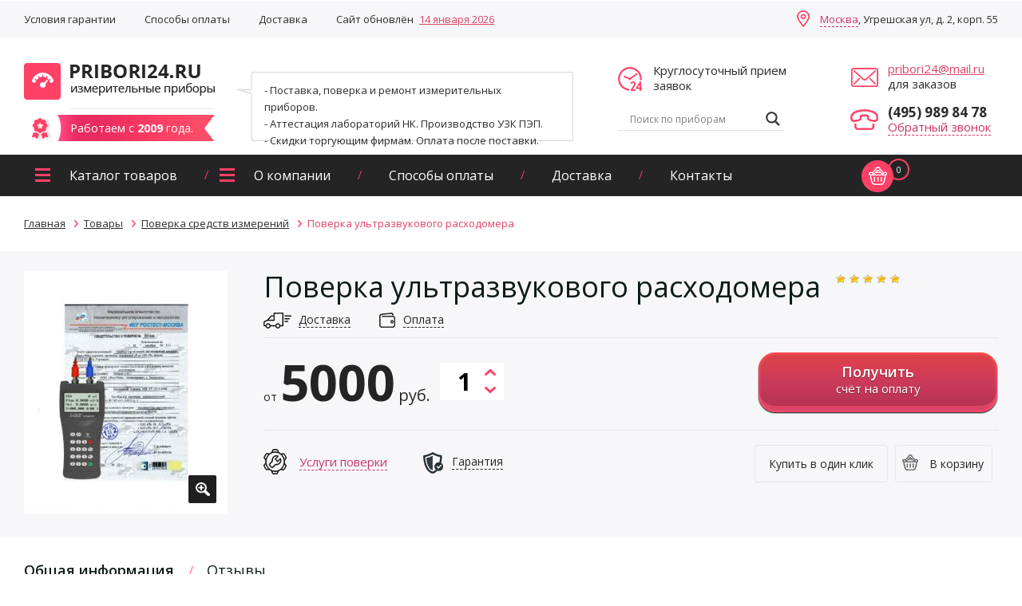

--- FILE ---
content_type: text/html; charset=UTF-8
request_url: https://pribori24.ru/prod/poverka-ultrazvukovogo-rasxodomera/
body_size: 28994
content:
<!doctype html>
<html lang="ru-RU">
<head>
	<meta name='yandex-verification' content='5040472636775a1e' />
	<meta http-equiv="Content-Type" content="text/html; charset=UTF-8" />
		<title>Поверка ультразвукового расходомера – купить по цене 5000 руб.</title>
<script>
        (function(w,d,u){
                var s=d.createElement('script');s.async=true;s.src=u+'?'+(Date.now()/60000|0);
                var h=d.getElementsByTagName('script')[0];h.parentNode.insertBefore(s,h);
        })(window,document,'https://cdn-ru.bitrix24.ru/b8421195/crm/site_button/loader_2_2cu65v.js');
</script>
			<meta name="keywords" content="Поверка ультразвукового расходомера" />
			
<!-- This site is optimized with the Yoast SEO plugin v12.1 - https://yoast.com/wordpress/plugins/seo/ -->
<meta name="description" content="Интернет-магазин измерительных приборов предлагает Поверка ультразвукового расходомера по цене 5000 руб. Заходите и заказывайте Поверка ультразвукового расходомера"/>
<link rel="canonical" href="https://pribori24.ru/prod/poverka-ultrazvukovogo-rasxodomera/" />
<meta property="og:locale" content="ru_RU" />
<meta property="og:type" content="article" />
<meta property="og:title" content="Поверка ультразвукового расходомера – купить по цене 5000 руб." />
<meta property="og:description" content="Интернет-магазин измерительных приборов предлагает Поверка ультразвукового расходомера по цене 5000 руб. Заходите и заказывайте Поверка ультразвукового расходомера" />
<meta property="og:url" content="https://pribori24.ru/prod/poverka-ultrazvukovogo-rasxodomera/" />
<meta property="og:site_name" content="PRIBORI24.RU - Интернет-магазин приборов неразрушающего, строительного контроля и лабораторного оборудования" />
<meta property="og:image" content="https://pribori24.ru/wp-content/uploads/2018/04/Поверка-ультразвукового-расходомера.jpg" />
<meta property="og:image:secure_url" content="https://pribori24.ru/wp-content/uploads/2018/04/Поверка-ультразвукового-расходомера.jpg" />
<meta property="og:image:width" content="417" />
<meta property="og:image:height" content="466" />
<meta name="twitter:card" content="summary" />
<meta name="twitter:description" content="Интернет-магазин измерительных приборов предлагает Поверка ультразвукового расходомера по цене 5000 руб. Заходите и заказывайте Поверка ультразвукового расходомера" />
<meta name="twitter:title" content="Поверка ультразвукового расходомера – купить по цене 5000 руб." />
<meta name="twitter:image" content="https://pribori24.ru/wp-content/uploads/2018/04/Поверка-ультразвукового-расходомера.jpg" />
<script type='application/ld+json' class='yoast-schema-graph yoast-schema-graph--main'>{"@context":"https://schema.org","@graph":[{"@type":"WebSite","@id":"https://pribori24.ru/#website","url":"https://pribori24.ru/","name":"PRIBORI24.RU - \u0418\u043d\u0442\u0435\u0440\u043d\u0435\u0442-\u043c\u0430\u0433\u0430\u0437\u0438\u043d \u043f\u0440\u0438\u0431\u043e\u0440\u043e\u0432 \u043d\u0435\u0440\u0430\u0437\u0440\u0443\u0448\u0430\u044e\u0449\u0435\u0433\u043e, \u0441\u0442\u0440\u043e\u0438\u0442\u0435\u043b\u044c\u043d\u043e\u0433\u043e \u043a\u043e\u043d\u0442\u0440\u043e\u043b\u044f \u0438 \u043b\u0430\u0431\u043e\u0440\u0430\u0442\u043e\u0440\u043d\u043e\u0433\u043e \u043e\u0431\u043e\u0440\u0443\u0434\u043e\u0432\u0430\u043d\u0438\u044f","potentialAction":{"@type":"SearchAction","target":"https://pribori24.ru/?s={search_term_string}","query-input":"required name=search_term_string"}},{"@type":"ImageObject","@id":"https://pribori24.ru/prod/poverka-ultrazvukovogo-rasxodomera/#primaryimage","url":"https://pribori24.ru/wp-content/uploads/2018/04/\u041f\u043e\u0432\u0435\u0440\u043a\u0430-\u0443\u043b\u044c\u0442\u0440\u0430\u0437\u0432\u0443\u043a\u043e\u0432\u043e\u0433\u043e-\u0440\u0430\u0441\u0445\u043e\u0434\u043e\u043c\u0435\u0440\u0430.jpg","width":417,"height":466,"caption":"\u041f\u043e\u0432\u0435\u0440\u043a\u0430 \u0443\u043b\u044c\u0442\u0440\u0430\u0437\u0432\u0443\u043a\u043e\u0432\u043e\u0433\u043e \u0440\u0430\u0441\u0445\u043e\u0434\u043e\u043c\u0435\u0440\u0430"},{"@type":"WebPage","@id":"https://pribori24.ru/prod/poverka-ultrazvukovogo-rasxodomera/#webpage","url":"https://pribori24.ru/prod/poverka-ultrazvukovogo-rasxodomera/","inLanguage":"ru-RU","name":"\u041f\u043e\u0432\u0435\u0440\u043a\u0430 \u0443\u043b\u044c\u0442\u0440\u0430\u0437\u0432\u0443\u043a\u043e\u0432\u043e\u0433\u043e \u0440\u0430\u0441\u0445\u043e\u0434\u043e\u043c\u0435\u0440\u0430 \u2013 \u043a\u0443\u043f\u0438\u0442\u044c \u043f\u043e \u0446\u0435\u043d\u0435 5000 \u0440\u0443\u0431.","isPartOf":{"@id":"https://pribori24.ru/#website"},"primaryImageOfPage":{"@id":"https://pribori24.ru/prod/poverka-ultrazvukovogo-rasxodomera/#primaryimage"},"datePublished":"2018-04-13T09:07:20+03:00","dateModified":"2024-06-17T15:06:00+03:00","description":"\u0418\u043d\u0442\u0435\u0440\u043d\u0435\u0442-\u043c\u0430\u0433\u0430\u0437\u0438\u043d \u0438\u0437\u043c\u0435\u0440\u0438\u0442\u0435\u043b\u044c\u043d\u044b\u0445 \u043f\u0440\u0438\u0431\u043e\u0440\u043e\u0432 \u043f\u0440\u0435\u0434\u043b\u0430\u0433\u0430\u0435\u0442 \u041f\u043e\u0432\u0435\u0440\u043a\u0430 \u0443\u043b\u044c\u0442\u0440\u0430\u0437\u0432\u0443\u043a\u043e\u0432\u043e\u0433\u043e \u0440\u0430\u0441\u0445\u043e\u0434\u043e\u043c\u0435\u0440\u0430 \u043f\u043e \u0446\u0435\u043d\u0435 5000 \u0440\u0443\u0431. \u0417\u0430\u0445\u043e\u0434\u0438\u0442\u0435 \u0438 \u0437\u0430\u043a\u0430\u0437\u044b\u0432\u0430\u0439\u0442\u0435 \u041f\u043e\u0432\u0435\u0440\u043a\u0430 \u0443\u043b\u044c\u0442\u0440\u0430\u0437\u0432\u0443\u043a\u043e\u0432\u043e\u0433\u043e \u0440\u0430\u0441\u0445\u043e\u0434\u043e\u043c\u0435\u0440\u0430"}]}</script>
<!-- / Yoast SEO plugin. -->

<link rel='dns-prefetch' href='//code.jquery.com' />
<link rel='dns-prefetch' href='//s.w.org' />
		<script type="text/javascript">
			window._wpemojiSettings = {"baseUrl":"https:\/\/s.w.org\/images\/core\/emoji\/13.0.0\/72x72\/","ext":".png","svgUrl":"https:\/\/s.w.org\/images\/core\/emoji\/13.0.0\/svg\/","svgExt":".svg","source":{"concatemoji":"https:\/\/pribori24.ru\/wp-includes\/js\/wp-emoji-release.min.js?ver=5.5.17"}};
			!function(e,a,t){var n,r,o,i=a.createElement("canvas"),p=i.getContext&&i.getContext("2d");function s(e,t){var a=String.fromCharCode;p.clearRect(0,0,i.width,i.height),p.fillText(a.apply(this,e),0,0);e=i.toDataURL();return p.clearRect(0,0,i.width,i.height),p.fillText(a.apply(this,t),0,0),e===i.toDataURL()}function c(e){var t=a.createElement("script");t.src=e,t.defer=t.type="text/javascript",a.getElementsByTagName("head")[0].appendChild(t)}for(o=Array("flag","emoji"),t.supports={everything:!0,everythingExceptFlag:!0},r=0;r<o.length;r++)t.supports[o[r]]=function(e){if(!p||!p.fillText)return!1;switch(p.textBaseline="top",p.font="600 32px Arial",e){case"flag":return s([127987,65039,8205,9895,65039],[127987,65039,8203,9895,65039])?!1:!s([55356,56826,55356,56819],[55356,56826,8203,55356,56819])&&!s([55356,57332,56128,56423,56128,56418,56128,56421,56128,56430,56128,56423,56128,56447],[55356,57332,8203,56128,56423,8203,56128,56418,8203,56128,56421,8203,56128,56430,8203,56128,56423,8203,56128,56447]);case"emoji":return!s([55357,56424,8205,55356,57212],[55357,56424,8203,55356,57212])}return!1}(o[r]),t.supports.everything=t.supports.everything&&t.supports[o[r]],"flag"!==o[r]&&(t.supports.everythingExceptFlag=t.supports.everythingExceptFlag&&t.supports[o[r]]);t.supports.everythingExceptFlag=t.supports.everythingExceptFlag&&!t.supports.flag,t.DOMReady=!1,t.readyCallback=function(){t.DOMReady=!0},t.supports.everything||(n=function(){t.readyCallback()},a.addEventListener?(a.addEventListener("DOMContentLoaded",n,!1),e.addEventListener("load",n,!1)):(e.attachEvent("onload",n),a.attachEvent("onreadystatechange",function(){"complete"===a.readyState&&t.readyCallback()})),(n=t.source||{}).concatemoji?c(n.concatemoji):n.wpemoji&&n.twemoji&&(c(n.twemoji),c(n.wpemoji)))}(window,document,window._wpemojiSettings);
		</script>
		<style type="text/css">
img.wp-smiley,
img.emoji {
	display: inline !important;
	border: none !important;
	box-shadow: none !important;
	height: 1em !important;
	width: 1em !important;
	margin: 0 .07em !important;
	vertical-align: -0.1em !important;
	background: none !important;
	padding: 0 !important;
}
</style>
	<link rel='stylesheet' id='wpfp-css' href='https://pribori24.ru/wp-content/plugins/wp-favorite-posts/wpfp.css' type='text/css' />
<link rel='stylesheet' id='wp-block-library-css'  href='https://pribori24.ru/wp-includes/css/dist/block-library/style.min.css?ver=5.5.17' type='text/css' media='all' />
<link rel='stylesheet' id='ar_cart_filt-front_style-css'  href='https://pribori24.ru/wp-content/plugins/ar-cart-filt/ar-cart-filt-front.css?ver=5.5.17' type='text/css' media='all' />
<link rel='stylesheet' id='jquery-ui-css'  href='//code.jquery.com/ui/1.12.1/themes/base/jquery-ui.css?ver=5.5.17' type='text/css' media='all' />
<link rel='stylesheet' id='art_cart_front_style-css'  href='https://pribori24.ru/wp-content/themes/pribori24/ar-cart/ar_cart_style_front.css?ver=5.5.17' type='text/css' media='all' />
<link rel='stylesheet' id='contact-form-7-css'  href='https://pribori24.ru/wp-content/plugins/contact-form-7/includes/css/styles.css?ver=5.1.5' type='text/css' media='all' />
<link rel='stylesheet' id='wp-postratings-css'  href='https://pribori24.ru/wp-content/plugins/wp-postratings/css/postratings-css.css?ver=1.89' type='text/css' media='all' />
<link rel='stylesheet' id='wpdreams-asl-basic-css'  href='https://pribori24.ru/wp-content/plugins/ajax-search-lite/css/style.basic.css?ver=4.8.4' type='text/css' media='all' />
<link rel='stylesheet' id='wpdreams-ajaxsearchlite-css'  href='https://pribori24.ru/wp-content/plugins/ajax-search-lite/css/style-underline.css?ver=4.8.4' type='text/css' media='all' />



<!-- ar filter glob JS --> 

<script type='text/javascript' > 

	var arcartfiltsend=0; 

	var arcartfiltAJAX=0; 

</script>


<!-- /ar filter glob JS --> 

<script type='text/javascript' > var art_cart_put='https://pribori24.ru';  </script>
<script type='text/javascript' src='https://pribori24.ru/wp-includes/js/jquery/jquery.js?ver=1.12.4-wp' id='jquery-core-js'></script>
<script type='text/javascript' defer src='https://ajax.googleapis.com/ajax/libs/prototype/1.7.1.0/prototype.js?ver=1.7.1' id='prototype-js'></script>
<script type='text/javascript' defer src='https://ajax.googleapis.com/ajax/libs/scriptaculous/1.9.0/scriptaculous.js?ver=1.9.0' id='scriptaculous-root-js'></script>
<script type='text/javascript' defer src='https://ajax.googleapis.com/ajax/libs/scriptaculous/1.9.0/builder.js?ver=1.9.0' id='scriptaculous-builder-js'></script>
<script type='text/javascript' defer src='https://ajax.googleapis.com/ajax/libs/scriptaculous/1.9.0/effects.js?ver=1.9.0' id='scriptaculous-effects-js'></script>
<script type='text/javascript' defer src='https://ajax.googleapis.com/ajax/libs/scriptaculous/1.9.0/dragdrop.js?ver=1.9.0' id='scriptaculous-dragdrop-js'></script>
<script type='text/javascript' defer src='https://ajax.googleapis.com/ajax/libs/scriptaculous/1.9.0/slider.js?ver=1.9.0' id='scriptaculous-slider-js'></script>
<script type='text/javascript' defer src='https://ajax.googleapis.com/ajax/libs/scriptaculous/1.9.0/controls.js?ver=1.9.0' id='scriptaculous-controls-js'></script>
<script type='text/javascript' defer src='https://pribori24.ru/wp-content/plugins/ar-cart-filt/ar-cart-filt.js?ver=5.5.17' id='newscript-js'></script>
<script type='text/javascript' defer src='//code.jquery.com/ui/1.10.4/jquery-ui.js?ver=5.5.17' id='newscript2-js'></script>
<script type='text/javascript' defer src='https://pribori24.ru/wp-content/themes/pribori24/ar-cart/ar_cart_front.js?ver=5.5.17' id='ar_cart_cart-js'></script>
<script type='text/javascript' defer src='https://pribori24.ru/wp-content/plugins/ar-cart/jquery-cookie.js?ver=5.5.17' id='jquery-cookie-js'></script>
<script type='text/javascript' defer src='https://pribori24.ru/wp-content/plugins/wp-favorite-posts/script.js?ver=1.6.8' id='wp-favorite-posts-js'></script>
<link rel="https://api.w.org/" href="https://pribori24.ru/wp-json/" /><link rel="alternate" type="application/json+oembed" href="https://pribori24.ru/wp-json/oembed/1.0/embed?url=https%3A%2F%2Fpribori24.ru%2Fprod%2Fpoverka-ultrazvukovogo-rasxodomera%2F" />
<link rel="alternate" type="text/xml+oembed" href="https://pribori24.ru/wp-json/oembed/1.0/embed?url=https%3A%2F%2Fpribori24.ru%2Fprod%2Fpoverka-ultrazvukovogo-rasxodomera%2F&#038;format=xml" />
                <link href='//fonts.googleapis.com/css?family=Open+Sans' rel='stylesheet' type='text/css'>
                                <style type="text/css">
                    <!--
                    
            @font-face {
                font-family: 'aslsicons2';
                src: url('https://pribori24.ru/wp-content/plugins/ajax-search-lite/css/fonts/icons2.eot');
                src: url('https://pribori24.ru/wp-content/plugins/ajax-search-lite/css/fonts/icons2.eot?#iefix') format('embedded-opentype'),
                     url('https://pribori24.ru/wp-content/plugins/ajax-search-lite/css/fonts/icons2.woff2') format('woff2'),
                     url('https://pribori24.ru/wp-content/plugins/ajax-search-lite/css/fonts/icons2.woff') format('woff'),
                     url('https://pribori24.ru/wp-content/plugins/ajax-search-lite/css/fonts/icons2.ttf') format('truetype'),
                     url('https://pribori24.ru/wp-content/plugins/ajax-search-lite/css/fonts/icons2.svg#icons') format('svg');
                font-weight: normal;
                font-style: normal;
            }
            div[id*='ajaxsearchlitesettings'].searchsettings .asl_option_inner label {
                font-size: 0px !important;
                color: rgba(0, 0, 0, 0);
            }
            div[id*='ajaxsearchlitesettings'].searchsettings .asl_option_inner label:after {
                font-size: 11px !important;
                position: absolute;
                top: 0;
                left: 0;
                z-index: 1;
            }
            div[id*='ajaxsearchlite'].wpdreams_asl_container {
                width: 100%;
                margin: 0px 0px 0px 0px;
            }
            div[id*='ajaxsearchliteres'].wpdreams_asl_results div.resdrg span.highlighted {
                font-weight: bold;
                color: rgba(217, 49, 43, 1);
                background-color: rgba(238, 238, 238, 1);
            }
            div[id*='ajaxsearchliteres'].wpdreams_asl_results .results div.asl_image {
                width: 50px;
                height: 50px;
            }
            div.asl_r .results {
                max-height: none;
            }
            
                div.asl_r.asl_w.vertical .results .item::after {
                    display: block;
                    position: absolute;
                    bottom: 0;
                    content: '';
                    height: 1px;
                    width: 100%;
                    background: #D8D8D8;
                }
                div.asl_r.asl_w.vertical .results .item.asp_last_item::after {
                    display: none;
                }
                                    -->
                </style>
                            <script type="text/javascript">
                if ( typeof _ASL !== "undefined" && _ASL !== null && typeof _ASL.initialize !== "undefined" )
                    _ASL.initialize();
            </script>
            
	<link href='https://fonts.googleapis.com/css?family=Open+Sans:400,400italic,700,700italic,600,800&subset=latin,cyrillic-ext,cyrillic&display=fallback' rel='stylesheet' type='text/css'>
	<link rel="stylesheet" href="https://pribori24.ru/wp-content/themes/pribori24/style.css" type="text/css" media="screen" />

	<meta name="viewport" content="width=device-width, initial-scale=1.0">
	<link rel="stylesheet" href="https://pribori24.ru/wp-content/themes/pribori24/style980.css" media="screen and (max-width: 1240px)">
	<link rel="stylesheet" href="https://pribori24.ru/wp-content/themes/pribori24/style760.css" media="screen and (max-width: 1020px)">
	<link rel="stylesheet" href="https://pribori24.ru/wp-content/themes/pribori24/style320.css" media="screen and (max-width: 759px)">

</head>
<body>
<header>
	<div class="bg_g">
		<div class="wrap top1">
			<nav class="nav_header" itemscope="itemscope" itemtype="http://schema.org/SiteNavigationElement" role="navigation"><ul id="menu-sajt-obnovlyon" class="menu"><li id="menu-item-3378" class="menu-item menu-item-type-post_type menu-item-object-page menu-item-3378"><a href="https://pribori24.ru/usloviya-garantii/" itemprop="url">Условия гарантии</a></li>
<li id="menu-item-3379" class="menu-item menu-item-type-post_type menu-item-object-page menu-item-3379"><a href="https://pribori24.ru/sposoby-oplaty/" itemprop="url">Способы оплаты</a></li>
<li id="menu-item-3380" class="menu-item menu-item-type-post_type menu-item-object-page menu-item-3380"><a href="https://pribori24.ru/dostavka/" itemprop="url">Доставка</a></li>
</ul></nav>
									<div class="top_date">Сайт обновлён <a href="https://pribori24.ru/poslednie-obnovleniya/">14 января 2026</a></div>
						<div class="top_cont"><a href="https://pribori24.ru/kontakty/">Москва</a>, Угрешская ул, д. 2, корп. 55</div>
		</div>
	</div>
	<div class="wrap top2">
		<div class="top_l">
			<div class="logo"><a href="https://pribori24.ru"></a></div>
			<div class="top_work">Работаем с <span>2009</span> года. </div>
		</div>
		<div class="top_info">
			- Поставка, поверка и ремонт измерительных приборов.<br />
			- Аттестация лабораторий НК. Производство УЗК ПЭП. <br />
			- Скидки торгующим фирмам. Оплата после поставки.
		</div>
		<div class="top_time_se">
			<div class="top_kpz">Круглосуточный прием заявок</div>
			<div class="top_se"><div id='ajaxsearchlite1' class="wpdreams_asl_container asl_w asl_m asl_m_1">
<div class="probox">

    
    <div class='promagnifier'>
                <div class='innericon'>
            <svg version="1.1" xmlns="http://www.w3.org/2000/svg" xmlns:xlink="http://www.w3.org/1999/xlink" x="0px" y="0px" width="512px" height="512px" viewBox="0 0 512 512" enable-background="new 0 0 512 512" xml:space="preserve">
                <path id="magnifier-2-icon" d="M460.355,421.59L353.844,315.078c20.041-27.553,31.885-61.437,31.885-98.037
                    C385.729,124.934,310.793,50,218.686,50C126.58,50,51.645,124.934,51.645,217.041c0,92.106,74.936,167.041,167.041,167.041
                    c34.912,0,67.352-10.773,94.184-29.158L419.945,462L460.355,421.59z M100.631,217.041c0-65.096,52.959-118.056,118.055-118.056
                    c65.098,0,118.057,52.959,118.057,118.056c0,65.096-52.959,118.056-118.057,118.056C153.59,335.097,100.631,282.137,100.631,217.041
                    z"/>
            </svg>
        </div>
    </div>

    
    
    <div class='prosettings' style='display:none;' data-opened=0>
                <div class='innericon'>
            <svg version="1.1" xmlns="http://www.w3.org/2000/svg" xmlns:xlink="http://www.w3.org/1999/xlink" x="0px" y="0px" width="512px" height="512px" viewBox="0 0 512 512" enable-background="new 0 0 512 512" xml:space="preserve">
                <polygon id="arrow-25-icon" transform = "rotate(90 256 256)" points="142.332,104.886 197.48,50 402.5,256 197.48,462 142.332,407.113 292.727,256 "/>
            </svg>
        </div>
    </div>

    
    
    <div class='proinput'>
        <form autocomplete="off" aria-label='Ajax search form'>
            <input aria-label='Search input' type='search' class='orig' name='phrase' placeholder='Поиск по приборам' value='' autocomplete="off"/>
            <input aria-label='Autocomplete input, do not use this' type='text' class='autocomplete' name='phrase' value='' autocomplete="off"/>
            <span class='loading'></span>
            <input type='submit' value="Start search" style='width:0; height: 0; visibility: hidden;'>
        </form>
    </div>

    
    
    <div class='proloading'>

        <div class="asl_loader"><div class="asl_loader-inner asl_simple-circle"></div></div>

            </div>

            <div class='proclose'>
            <svg version="1.1" xmlns="http://www.w3.org/2000/svg" xmlns:xlink="http://www.w3.org/1999/xlink" x="0px"
                 y="0px"
                 width="512px" height="512px" viewBox="0 0 512 512" enable-background="new 0 0 512 512"
                 xml:space="preserve">
            <polygon id="x-mark-icon"
                     points="438.393,374.595 319.757,255.977 438.378,137.348 374.595,73.607 255.995,192.225 137.375,73.622 73.607,137.352 192.246,255.983 73.622,374.625 137.352,438.393 256.002,319.734 374.652,438.378 "/>
        </svg>
        </div>
    
    
</div>
</div>


<div id='ajaxsearchlitesettings1' class="searchsettings wpdreams_asl_settings asl_w asl_s asl_s_1">
    <form name='options' autocomplete='off'>

        
                <fieldset class="asl_sett_scroll">
            <legend style="display: none;">Generic selectors</legend>
            <div class="asl_option_inner hiddend">
                <input type='hidden' name='qtranslate_lang' id='qtranslate_lang1'
                       value='0'/>
            </div>

	        
            
            <div class="asl_option">
                <div class="asl_option_inner">
                    <input type="checkbox" value="checked" id="set_exactonly1"
                           title="Exact matches only"
                           name="set_exactonly" />
                    <label for="set_exactonly1">Exact matches only</label>
                </div>
                <div class="asl_option_label">
                    Exact matches only                </div>
            </div>
            <div class="asl_option">
                <div class="asl_option_inner">
                    <input type="checkbox" value="None" id="set_intitle1"
                           title="Search in title"
                           name="set_intitle"  checked="checked"/>
                    <label for="set_intitle1">Search in title</label>
                </div>
                <div class="asl_option_label">
                    Search in title                </div>
            </div>
            <div class="asl_option">
                <div class="asl_option_inner">
                    <input type="checkbox" value="None" id="set_incontent1"
                           title="Search in content"
                           name="set_incontent"  checked="checked"/>
                    <label for="set_incontent1">Search in content</label>
                </div>
                <div class="asl_option_label">
                    Search in content                </div>
            </div>
            <div class="asl_option_inner hiddend">
                <input type="checkbox" value="None" id="set_inexcerpt1"
                       title="Search in excerpt"
                       name="set_inexcerpt"  checked="checked"/>
                <label for="set_inexcerpt1">Search in excerpt</label>
            </div>

            <div class="asl_option">
                <div class="asl_option_inner">
                    <input type="checkbox" value="None" id="set_inposts1"
                           title="Search in posts"
                           name="set_inposts"  checked="checked"/>
                    <label for="set_inposts1">Search in posts</label>
                </div>
                <div class="asl_option_label">
                    Search in posts                </div>
            </div>
            <div class="asl_option">
                <div class="asl_option_inner">
                    <input type="checkbox" value="None" id="set_inpages1"
                           title="Search in pages"
                           name="set_inpages" />
                    <label for="set_inpages1">Search in pages</label>
                </div>
                <div class="asl_option_label">
                    Search in pages                </div>
            </div>
                    </fieldset>
                    <div class="asl_option_inner hiddend">
                <input type="checkbox" value="prod"
                       id="1customset_11"
                       title="Hidden option, ignore please"
                       name="customset[]" checked="checked"/>
                <label for="1customset_11">Hidden</label>
            </div>
            <div class="asl_option_label hiddend"></div>

                    
        <fieldset>
                            <legend>Filter by Categories</legend>
                        <div class='categoryfilter asl_sett_scroll'>
                                    <div class="asl_option">
                        <div class="asl_option_inner">
                            <input type="checkbox" value="5"
                                   id="1categoryset_5"
                                   title="Акции"
                                   name="categoryset[]" checked="checked"/>
                            <label for="1categoryset_5">Акции</label>
                        </div>
                        <div class="asl_option_label">
                            Акции                        </div>
                    </div>
                                    <div class="asl_option">
                        <div class="asl_option_inner">
                            <input type="checkbox" value="4"
                                   id="1categoryset_4"
                                   title="Новости"
                                   name="categoryset[]" checked="checked"/>
                            <label for="1categoryset_4">Новости</label>
                        </div>
                        <div class="asl_option_label">
                            Новости                        </div>
                    </div>
                                    <div class="asl_option">
                        <div class="asl_option_inner">
                            <input type="checkbox" value="224"
                                   id="1categoryset_224"
                                   title="Обзоры"
                                   name="categoryset[]" checked="checked"/>
                            <label for="1categoryset_224">Обзоры</label>
                        </div>
                        <div class="asl_option_label">
                            Обзоры                        </div>
                    </div>
                                    <div class="asl_option">
                        <div class="asl_option_inner">
                            <input type="checkbox" value="6"
                                   id="1categoryset_6"
                                   title="Партнеры"
                                   name="categoryset[]" checked="checked"/>
                            <label for="1categoryset_6">Партнеры</label>
                        </div>
                        <div class="asl_option_label">
                            Партнеры                        </div>
                    </div>
                
            </div>
        </fieldset>
            </form>
</div>

<div id='ajaxsearchliteres1' class='vertical wpdreams_asl_results asl_w asl_r asl_r_1'>

    
    <div class="results">

        
            <div class="resdrg">
            </div>

        
    </div>

    
    
</div>

    <div id="asl_hidden_data">
        <svg style="position:absolute" height="0" width="0">
            <filter id="aslblur">
                <feGaussianBlur in="SourceGraphic" stdDeviation="4"/>
            </filter>
        </svg>
        <svg style="position:absolute" height="0" width="0">
            <filter id="no_aslblur"></filter>
        </svg>

    </div>

<div class="asl_init_data wpdreams_asl_data_ct" style="display:none !important;" id="asl_init_id_1" data-asldata="[base64]/cz17cGhyYXNlfSIsDQogICAgIm92ZXJyaWRld3BkZWZhdWx0IjogMCwNCiAgICAib3ZlcnJpZGVfbWV0aG9kIjogImdldCINCn0NCg=="></div>
</div>
		</div>
		<div class="top_mt">
			<div class="top_mail"><a href="mailto:pribori24@mail.ru">pribori24@mail.ru</a> для заказов</div>
			<div class="top_tel">
				<div class="top_tel_n"><a href="tel:4959898478">(495) 989 84 78</a></div>
				<div class="top_tel_oz"><a class="modal" href="#modal_oz">Обратный звонок</a></div>
			</div>
		</div>
	</div>
	<div class="bg_nav">
		<div class="wrap">
			<div class="nav_top_vbg"></div>
			<span class="show_nav"></span>
			<nav class="nav_top" itemscope="itemscope" itemtype="http://schema.org/SiteNavigationElement" role="navigation"><ul id="menu-menyu" class="menu"><li id="menu-item-71" class="menu-item menu-item-type-custom menu-item-object-custom menu-item-has-children menu-item-71"><a href="https://pribori24.ru/prod/" itemprop="url">Каталог товаров</a>
<ul class="sub-menu">
	<li id="menu-item-75" class="nav1 menu-item menu-item-type-custom menu-item-object-custom menu-item-has-children menu-item-75"><a href="#" itemprop="url">Приборы неразрушающего контроля</a>
	<ul class="sub-menu">
		<li id="menu-item-36600" class="menu-item menu-item-type-taxonomy menu-item-object-prod_cat menu-item-has-children menu-item-36600"><a href="https://pribori24.ru/shop/tolshhinomery/" itemprop="url">Толщиномеры</a>
		<ul class="sub-menu">
			<li id="menu-item-157" class="menu-item menu-item-type-taxonomy menu-item-object-prod_cat menu-item-157"><a href="https://pribori24.ru/shop/kontrol-pokrytij/tolshhinomery-pokrytij/" itemprop="url">Толщиномеры покрытий</a></li>
			<li id="menu-item-113" class="menu-item menu-item-type-taxonomy menu-item-object-prod_cat menu-item-113"><a href="https://pribori24.ru/shop/ultrazvukovoj-kontrol/ultrazvukovye-tolshhinomery/" itemprop="url">Толщиномеры ультразвуковые</a></li>
			<li id="menu-item-1050" class="menu-item menu-item-type-taxonomy menu-item-object-prod_cat menu-item-1050"><a href="https://pribori24.ru/shop/vixretokovyj-kontrol/tolshhinomery-vyixretokovye/" itemprop="url">Толщиномеры вихретоковые</a></li>
			<li id="menu-item-25750" class="menu-item menu-item-type-taxonomy menu-item-object-prod_cat menu-item-25750"><a href="https://pribori24.ru/shop/kontrol-pokrytij/tolshhinomery-elcometer-456/" itemprop="url">Толщиномеры Elcometer 456</a></li>
		</ul>
</li>
		<li id="menu-item-36601" class="menu-item menu-item-type-taxonomy menu-item-object-prod_cat menu-item-has-children menu-item-36601"><a href="https://pribori24.ru/shop/tverdometriya/" itemprop="url">Твердомеры</a>
		<ul class="sub-menu">
			<li id="menu-item-168" class="menu-item menu-item-type-taxonomy menu-item-object-prod_cat menu-item-168"><a href="https://pribori24.ru/shop/tverdometriya/tverdomery-dinamicheskie/" itemprop="url">Твердомеры динамические</a></li>
			<li id="menu-item-169" class="menu-item menu-item-type-taxonomy menu-item-object-prod_cat menu-item-169"><a href="https://pribori24.ru/shop/tverdometriya/tverdomery-ultrazvukovye/" itemprop="url">Твердомеры ультразвуковые</a></li>
			<li id="menu-item-1723" class="menu-item menu-item-type-taxonomy menu-item-object-prod_cat menu-item-1723"><a href="https://pribori24.ru/shop/tverdometriya/tverdomery-kombinirovannye/" itemprop="url">Твердомеры комбинированные</a></li>
			<li id="menu-item-1752" class="menu-item menu-item-type-taxonomy menu-item-object-prod_cat menu-item-1752"><a href="https://pribori24.ru/shop/tverdomery-reziny/" itemprop="url">Твердомеры резины</a></li>
			<li id="menu-item-1753" class="menu-item menu-item-type-taxonomy menu-item-object-prod_cat menu-item-1753"><a href="https://pribori24.ru/shop/tverdomery-stacionarnye/" itemprop="url">Твердомеры стационарные</a></li>
			<li id="menu-item-1931" class="menu-item menu-item-type-taxonomy menu-item-object-prod_cat menu-item-1931"><a href="https://pribori24.ru/shop/tverdometriya/mery-tvyordosti/" itemprop="url">Меры твёрдости</a></li>
			<li id="menu-item-2035" class="menu-item menu-item-type-taxonomy menu-item-object-prod_cat menu-item-2035"><a href="https://pribori24.ru/shop/tverdometriya/tverdomery-pokrytij/" itemprop="url">Твердомеры покрытий</a></li>
			<li id="menu-item-8536" class="menu-item menu-item-type-taxonomy menu-item-object-prod_cat menu-item-8536"><a href="https://pribori24.ru/shop/tverdometriya/nakonechniki-almaznye/" itemprop="url">Наконечники алмазные</a></li>
		</ul>
</li>
		<li id="menu-item-36602" class="menu-item menu-item-type-taxonomy menu-item-object-prod_cat menu-item-has-children menu-item-36602"><a href="https://pribori24.ru/shop/defektoskopy/" itemprop="url">Дефектоскопы</a>
		<ul class="sub-menu">
			<li id="menu-item-153" class="menu-item menu-item-type-taxonomy menu-item-object-prod_cat menu-item-153"><a href="https://pribori24.ru/shop/defektoskopy/defektoskopy-vixretokovye/" itemprop="url">Дефектоскопы вихретоковые</a></li>
			<li id="menu-item-111" class="menu-item menu-item-type-taxonomy menu-item-object-prod_cat menu-item-111"><a href="https://pribori24.ru/shop/defektoskopy/defektoskopy-ultrazvukovye/" itemprop="url">Дефектоскопы ультразвуковые</a></li>
			<li id="menu-item-1925" class="menu-item menu-item-type-taxonomy menu-item-object-prod_cat menu-item-1925"><a href="https://pribori24.ru/shop/defektoskopy/elektroliticheskij-defektoskop/" itemprop="url">Электролитические дефектоскопы</a></li>
		</ul>
</li>
		<li id="menu-item-76" class="menu-item menu-item-type-taxonomy menu-item-object-prod_cat menu-item-has-children menu-item-76"><a href="https://pribori24.ru/shop/ultrazvukovoj-kontrol/" itemprop="url">Ультразвуковой контроль</a>
		<ul class="sub-menu">
			<li id="menu-item-112" class="menu-item menu-item-type-taxonomy menu-item-object-prod_cat menu-item-112"><a href="https://pribori24.ru/shop/ultrazvukovoj-kontrol/preobrazovateli-ultrazvukovye/" itemprop="url">Преобразователи ультразвуковые</a></li>
			<li id="menu-item-178" class="menu-item menu-item-type-taxonomy menu-item-object-prod_cat menu-item-178"><a href="https://pribori24.ru/shop/ultrazvukovoj-kontrol/standartnye-obrazcy/" itemprop="url">Стандартные образцы</a></li>
			<li id="menu-item-176" class="menu-item menu-item-type-taxonomy menu-item-object-prod_cat menu-item-176"><a href="https://pribori24.ru/shop/ultrazvukovoj-kontrol/kabeli-i-aksessuary/" itemprop="url">Кабели и аксессуары</a></li>
			<li id="menu-item-303" class="menu-item menu-item-type-taxonomy menu-item-object-prod_cat menu-item-303"><a href="https://pribori24.ru/shop/ultrazvukovoj-kontrol/tomografy-ultrazvukovye/" itemprop="url">Томографы ультразвуковые</a></li>
			<li id="menu-item-8484" class="menu-item menu-item-type-taxonomy menu-item-object-prod_cat menu-item-8484"><a href="https://pribori24.ru/shop/ultrazvukovoj-kontrol/ultrazvukovovye-rasxodomery/" itemprop="url">Ультразвукововые расходомеры</a></li>
		</ul>
</li>
		<li id="menu-item-156" class="menu-item menu-item-type-taxonomy menu-item-object-prod_cat menu-item-has-children menu-item-156"><a href="https://pribori24.ru/shop/kontrol-pokrytij/" itemprop="url">Контроль покрытий</a>
		<ul class="sub-menu">
			<li id="menu-item-1924" class="menu-item menu-item-type-taxonomy menu-item-object-prod_cat menu-item-1924"><a href="https://pribori24.ru/shop/kontrol-pokrytij/adgezimetry/" itemprop="url">Адгезиметры</a></li>
			<li id="menu-item-1929" class="menu-item menu-item-type-taxonomy menu-item-object-prod_cat menu-item-1929"><a href="https://pribori24.ru/shop/kontrol-pokrytij/izmeritelnye-grebyonki/" itemprop="url">Измерительные гребёнки</a></li>
			<li id="menu-item-2036" class="menu-item menu-item-type-taxonomy menu-item-object-prod_cat menu-item-2036"><a href="https://pribori24.ru/shop/kontrol-pokrytij/bleskomery/" itemprop="url">Блескомеры</a></li>
			<li id="menu-item-1928" class="menu-item menu-item-type-taxonomy menu-item-object-prod_cat menu-item-1928"><a href="https://pribori24.ru/shop/kontrol-pokrytij/tolshhinomery-pokrytij-razrushayushhim-metodom/" itemprop="url">Толщиномеры покрытий разрушающим методом</a></li>
			<li id="menu-item-1930" class="menu-item menu-item-type-taxonomy menu-item-object-prod_cat menu-item-1930"><a href="https://pribori24.ru/shop/kontrol-pokrytij/grindometry/" itemprop="url">Гриндометры</a></li>
			<li id="menu-item-1927" class="menu-item menu-item-type-taxonomy menu-item-object-prod_cat menu-item-1927"><a href="https://pribori24.ru/shop/kontrol-pokrytij/kontrol-kachestva-pokrytij/" itemprop="url">Контроль качества покрытий</a></li>
			<li id="menu-item-2641" class="menu-item menu-item-type-taxonomy menu-item-object-prod_cat menu-item-2641"><a href="https://pribori24.ru/shop/kontrol-pokrytij/profilometry/" itemprop="url">Профилометры</a></li>
			<li id="menu-item-2790" class="menu-item menu-item-type-taxonomy menu-item-object-prod_cat menu-item-2790"><a href="https://pribori24.ru/shop/kontrol-pokrytij/etalony-sheroxovatosti/" itemprop="url">Эталоны шероховатости</a></li>
		</ul>
</li>
		<li id="menu-item-150" class="menu-item menu-item-type-taxonomy menu-item-object-prod_cat menu-item-has-children menu-item-150"><a href="https://pribori24.ru/shop/vizualnyj-kontrol/" itemprop="url">Визуальный контроль</a>
		<ul class="sub-menu">
			<li id="menu-item-2226" class="menu-item menu-item-type-taxonomy menu-item-object-prod_cat menu-item-2226"><a href="https://pribori24.ru/shop/vizualnyj-kontrol/videoendoskopy/" itemprop="url">Видеоэндоскопы и эндоскопы</a></li>
			<li id="menu-item-151" class="menu-item menu-item-type-taxonomy menu-item-object-prod_cat menu-item-151"><a href="https://pribori24.ru/shop/vizualnyj-kontrol/komplekty-vik/" itemprop="url">Комплекты ВИК</a></li>
			<li id="menu-item-24830" class="menu-item menu-item-type-taxonomy menu-item-object-prod_cat menu-item-24830"><a href="https://pribori24.ru/shop/vizualnyj-kontrol/shablony-svarshhika/" itemprop="url">Шаблоны сварщика</a></li>
			<li id="menu-item-12632" class="menu-item menu-item-type-taxonomy menu-item-object-prod_cat menu-item-12632"><a href="https://pribori24.ru/shop/vizualnyj-kontrol/obrazcy-sheroxovatosti/" itemprop="url">Образцы шероховатости</a></li>
			<li id="menu-item-8490" class="menu-item menu-item-type-taxonomy menu-item-object-prod_cat menu-item-8490"><a href="https://pribori24.ru/shop/vizualnyj-kontrol/dosmotrovye-zerkala/" itemprop="url">Досмотровые зеркала</a></li>
			<li id="menu-item-24831" class="menu-item menu-item-type-taxonomy menu-item-object-prod_cat menu-item-24831"><a href="https://pribori24.ru/shop/vizualnyj-kontrol/lupy-izmeritelnye/" itemprop="url">Лупы измерительные</a></li>
			<li id="menu-item-24933" class="menu-item menu-item-type-taxonomy menu-item-object-prod_cat menu-item-24933"><a href="https://pribori24.ru/shop/vizualnyj-kontrol/shtangencirkuli/" itemprop="url">Штангенциркули</a></li>
			<li id="menu-item-24934" class="menu-item menu-item-type-taxonomy menu-item-object-prod_cat menu-item-24934"><a href="https://pribori24.ru/shop/vizualnyj-kontrol/ugolniki-up/" itemprop="url">Угольники УП</a></li>
			<li id="menu-item-24935" class="menu-item menu-item-type-taxonomy menu-item-object-prod_cat menu-item-24935"><a href="https://pribori24.ru/shop/vizualnyj-kontrol/izmeritelnyj-instrument/" itemprop="url">Измерительный инструмент</a></li>
			<li id="menu-item-33105" class="menu-item menu-item-type-custom menu-item-object-custom menu-item-33105"><a href="https://pribori24.ru/shop/vizualnyj-kontrol/izmeritelnye-proektory/" itemprop="url">Измерительные проекторы</a></li>
		</ul>
</li>
		<li id="menu-item-164" class="menu-item menu-item-type-taxonomy menu-item-object-prod_cat menu-item-has-children menu-item-164"><a href="https://pribori24.ru/shop/rentgenograficheskij-kontrol/" itemprop="url">Рентгенографический контроль</a>
		<ul class="sub-menu">
			<li id="menu-item-165" class="menu-item menu-item-type-taxonomy menu-item-object-prod_cat menu-item-165"><a href="https://pribori24.ru/shop/rentgenograficheskij-kontrol/rentgenovskie-apparaty-impulsnye/" itemprop="url">Рентгеновские аппараты импульсные</a></li>
			<li id="menu-item-166" class="menu-item menu-item-type-taxonomy menu-item-object-prod_cat menu-item-166"><a href="https://pribori24.ru/shop/rentgenograficheskij-kontrol/rentgenovskie-apparaty-postoyannogo-dejstviya/" itemprop="url">Рентгеновские аппараты постоянного действия</a></li>
			<li id="menu-item-2953" class="menu-item menu-item-type-taxonomy menu-item-object-prod_cat menu-item-2953"><a href="https://pribori24.ru/shop/rentgenograficheskij-kontrol/rentgenovskaya-plenka-agfa/" itemprop="url">Рентгеновская пленка Agfa</a></li>
			<li id="menu-item-3349" class="menu-item menu-item-type-taxonomy menu-item-object-prod_cat menu-item-3349"><a href="https://pribori24.ru/shop/rentgenograficheskij-kontrol/rentgenovskaya-plenka-fuji/" itemprop="url">Рентгеновская пленка Fuji</a></li>
			<li id="menu-item-3352" class="menu-item menu-item-type-taxonomy menu-item-object-prod_cat menu-item-3352"><a href="https://pribori24.ru/shop/rentgenograficheskij-kontrol/negatoskopy/" itemprop="url">Негатоскопы</a></li>
			<li id="menu-item-3350" class="menu-item menu-item-type-taxonomy menu-item-object-prod_cat menu-item-3350"><a href="https://pribori24.ru/shop/rentgenograficheskij-kontrol/fotofonari/" itemprop="url">Фотофонари</a></li>
			<li id="menu-item-3351" class="menu-item menu-item-type-taxonomy menu-item-object-prod_cat menu-item-3351"><a href="https://pribori24.ru/shop/rentgenograficheskij-kontrol/densitometry/" itemprop="url">Денситометры</a></li>
			<li id="menu-item-12829" class="menu-item menu-item-type-taxonomy menu-item-object-prod_cat menu-item-12829"><a href="https://pribori24.ru/shop/rentgenograficheskij-kontrol/dozimetry/" itemprop="url">Дозиметры</a></li>
			<li id="menu-item-24936" class="menu-item menu-item-type-taxonomy menu-item-object-prod_cat menu-item-24936"><a href="https://pribori24.ru/shop/rentgenograficheskij-kontrol/usilivayushhie-ekrany/" itemprop="url">Усиливающие экраны</a></li>
			<li id="menu-item-24937" class="menu-item menu-item-type-taxonomy menu-item-object-prod_cat menu-item-24937"><a href="https://pribori24.ru/shop/rentgenograficheskij-kontrol/prinadlezhnosti-dlya-radiograficheskogo-kontrolya/" itemprop="url">Принадлежности для радиографического контроля</a></li>
			<li id="menu-item-24939" class="menu-item menu-item-type-taxonomy menu-item-object-prod_cat menu-item-24939"><a href="https://pribori24.ru/shop/rentgenograficheskij-kontrol/shtativy-dlya-rentgenovskogo-apparata/" itemprop="url">Штативы для рентгеновского аппарата</a></li>
			<li id="menu-item-24938" class="menu-item menu-item-type-taxonomy menu-item-object-prod_cat menu-item-24938"><a href="https://pribori24.ru/shop/rentgenograficheskij-kontrol/cifrovaya-radiografiya/" itemprop="url">Цифровая радиография</a></li>
			<li id="menu-item-24940" class="menu-item menu-item-type-taxonomy menu-item-object-prod_cat menu-item-24940"><a href="https://pribori24.ru/shop/rentgenograficheskij-kontrol/proyavochnye-mashiny/" itemprop="url">Проявочные машины</a></li>
		</ul>
</li>
		<li id="menu-item-62627" class="menu-item menu-item-type-taxonomy menu-item-object-prod_cat menu-item-has-children menu-item-62627"><a href="https://pribori24.ru/shop/metrologicheskoe-oborudovanie/" itemprop="url">Метрологическое оборудование</a>
		<ul class="sub-menu">
			<li id="menu-item-62628" class="menu-item menu-item-type-taxonomy menu-item-object-prod_cat menu-item-62628"><a href="https://pribori24.ru/shop/metrologicheskoe-oborudovanie/tokovye-shunty/" itemprop="url">Токовые шунты</a></li>
			<li id="menu-item-63089" class="menu-item menu-item-type-taxonomy menu-item-object-prod_cat menu-item-63089"><a href="https://pribori24.ru/shop/metrologicheskoe-oborudovanie/standarty-i-etalony/" itemprop="url">Стандарты и эталоны</a></li>
		</ul>
</li>
		<li id="menu-item-181" class="menu-item menu-item-type-taxonomy menu-item-object-prod_cat menu-item-has-children menu-item-181"><a href="https://pribori24.ru/shop/elektricheskij-kontrol/" itemprop="url">Электрический контроль</a>
		<ul class="sub-menu">
			<li id="menu-item-4861" class="menu-item menu-item-type-taxonomy menu-item-object-prod_cat menu-item-4861"><a href="https://pribori24.ru/shop/elektricheskij-kontrol/izmeriteli-parametrov-elektrobezopasnosti/" itemprop="url">Измерители параметров электробезопасности</a></li>
			<li id="menu-item-8719" class="menu-item menu-item-type-taxonomy menu-item-object-prod_cat menu-item-8719"><a href="https://pribori24.ru/shop/elektricheskij-kontrol/izmeriteli-parametrov-zazemlyayushhix-ustrojstv/" itemprop="url">Измерители параметров заземляющих устройств</a></li>
			<li id="menu-item-8718" class="menu-item menu-item-type-taxonomy menu-item-object-prod_cat menu-item-8718"><a href="https://pribori24.ru/shop/elektricheskij-kontrol/izmeriteli-elektroizolyacii/" itemprop="url">Измерители электроизоляции</a></li>
			<li id="menu-item-4862" class="menu-item menu-item-type-taxonomy menu-item-object-prod_cat menu-item-4862"><a href="https://pribori24.ru/shop/elektricheskij-kontrol/analizatory-kachestva-elektroenergii/" itemprop="url">Анализаторы качества электроэнергии</a></li>
			<li id="menu-item-63168" class="menu-item menu-item-type-taxonomy menu-item-object-prod_cat menu-item-63168"><a href="https://pribori24.ru/shop/elektricheskij-kontrol/pribory-elektroizmeritelnye-mnogofunkcionalnye/" itemprop="url">Приборы электроизмерительные многофункциональные</a></li>
			<li id="menu-item-4863" class="menu-item menu-item-type-taxonomy menu-item-object-prod_cat menu-item-4863"><a href="https://pribori24.ru/shop/elektricheskij-kontrol/mikroommetry/" itemprop="url">Микроомметры</a></li>
			<li id="menu-item-4865" class="menu-item menu-item-type-taxonomy menu-item-object-prod_cat menu-item-4865"><a href="https://pribori24.ru/shop/elektricheskij-kontrol/teraommetry/" itemprop="url">Тераомметры</a></li>
			<li id="menu-item-4866" class="menu-item menu-item-type-taxonomy menu-item-object-prod_cat menu-item-4866"><a href="https://pribori24.ru/shop/elektricheskij-kontrol/kleshhi-tokoizmeritelnye/" itemprop="url">Клещи токоизмерительные</a></li>
			<li id="menu-item-2228" class="menu-item menu-item-type-taxonomy menu-item-object-prod_cat menu-item-2228"><a href="https://pribori24.ru/shop/elektricheskij-kontrol/treshhinomery/" itemprop="url">Трещиномеры</a></li>
			<li id="menu-item-4933" class="menu-item menu-item-type-taxonomy menu-item-object-prod_cat menu-item-4933"><a href="https://pribori24.ru/shop/elektricheskij-kontrol/multimetry/" itemprop="url">Мультиметры</a></li>
			<li id="menu-item-4932" class="menu-item menu-item-type-taxonomy menu-item-object-prod_cat menu-item-4932"><a href="https://pribori24.ru/shop/elektricheskij-kontrol/kleshhi-tokoizmeritelnye/" itemprop="url">Клещи токоизмерительные</a></li>
			<li id="menu-item-4936" class="menu-item menu-item-type-taxonomy menu-item-object-prod_cat menu-item-4936"><a href="https://pribori24.ru/shop/elektricheskij-kontrol/megaommetry/" itemprop="url">Мегаомметры</a></li>
			<li id="menu-item-8465" class="menu-item menu-item-type-taxonomy menu-item-object-prod_cat menu-item-8465"><a href="https://pribori24.ru/shop/elektricheskij-kontrol/vattmetry/" itemprop="url">Ваттметры</a></li>
			<li id="menu-item-8466" class="menu-item menu-item-type-taxonomy menu-item-object-prod_cat menu-item-8466"><a href="https://pribori24.ru/shop/elektricheskij-kontrol/voltmetry/" itemprop="url">Вольтметры</a></li>
			<li id="menu-item-8467" class="menu-item menu-item-type-taxonomy menu-item-object-prod_cat menu-item-8467"><a href="https://pribori24.ru/shop/elektricheskij-kontrol/cifrovye-oscillografy/" itemprop="url">Цифровые осциллографы</a></li>
			<li id="menu-item-8468" class="menu-item menu-item-type-taxonomy menu-item-object-prod_cat menu-item-8468"><a href="https://pribori24.ru/shop/elektricheskij-kontrol/kalibratory/" itemprop="url">Калибраторы</a></li>
			<li id="menu-item-32948" class="menu-item menu-item-type-custom menu-item-object-custom menu-item-32948"><a href="https://pribori24.ru/shop/elektricheskij-kontrol/ampermetry/" itemprop="url">Амперметры</a></li>
			<li id="menu-item-62595" class="menu-item menu-item-type-taxonomy menu-item-object-prod_cat menu-item-62595"><a href="https://pribori24.ru/shop/elektricheskij-kontrol/kabelnye-analizatory/" itemprop="url">Кабельные анализаторы</a></li>
			<li id="menu-item-61511" class="menu-item menu-item-type-taxonomy menu-item-object-prod_cat menu-item-61511"><a href="https://pribori24.ru/shop/elektricheskij-kontrol/obsluzhivanie-telekommunikacionnyx-setej/" itemprop="url">Обслуживание телекоммуникационных сетей</a></li>
			<li id="menu-item-34018" class="menu-item menu-item-type-custom menu-item-object-custom menu-item-34018"><a href="http://https://pribori24.ru/shop/elektricheskij-kontrol/magaziny-soprotivleniya/" itemprop="url">Магазины сопротивления</a></li>
		</ul>
</li>
		<li id="menu-item-170" class="menu-item menu-item-type-taxonomy menu-item-object-prod_cat menu-item-has-children menu-item-170"><a href="https://pribori24.ru/shop/teplovoj-kontrol/" itemprop="url">Тепловой контроль</a>
		<ul class="sub-menu">
			<li id="menu-item-174" class="menu-item menu-item-type-taxonomy menu-item-object-prod_cat menu-item-174"><a href="https://pribori24.ru/shop/beskontaktnye-termometry/pirometry/" itemprop="url">Пирометры</a></li>
			<li id="menu-item-25412" class="menu-item menu-item-type-taxonomy menu-item-object-prod_cat menu-item-25412"><a href="https://pribori24.ru/shop/teplovoj-kontrol/pirometry-optris/" itemprop="url">Пирометры Optris</a></li>
			<li id="menu-item-3436" class="menu-item menu-item-type-taxonomy menu-item-object-prod_cat menu-item-3436"><a href="https://pribori24.ru/shop/teplovoj-kontrol/pirometry-fluke/" itemprop="url">Пирометры Fluke</a></li>
			<li id="menu-item-173" class="menu-item menu-item-type-taxonomy menu-item-object-prod_cat menu-item-173"><a href="https://pribori24.ru/shop/teplovoj-kontrol/kontaktnye-termometry/" itemprop="url">Контактные термометры</a></li>
			<li id="menu-item-1004" class="menu-item menu-item-type-taxonomy menu-item-object-prod_cat menu-item-1004"><a href="https://pribori24.ru/shop/teplovoj-kontrol/teplovizory-testo/" itemprop="url">Тепловизоры Testo</a></li>
			<li id="menu-item-1002" class="menu-item menu-item-type-taxonomy menu-item-object-prod_cat menu-item-1002"><a href="https://pribori24.ru/shop/teplovoj-kontrol/teplovizory-fluke/" itemprop="url">Тепловизоры Fluke</a></li>
			<li id="menu-item-1001" class="menu-item menu-item-type-taxonomy menu-item-object-prod_cat menu-item-1001"><a href="https://pribori24.ru/shop/teplovoj-kontrol/teplovizory-flir/" itemprop="url">Тепловизоры Flir</a></li>
			<li id="menu-item-1003" class="menu-item menu-item-type-taxonomy menu-item-object-prod_cat menu-item-1003"><a href="https://pribori24.ru/shop/teplovoj-kontrol/teplovizory-rgkcemcondtrol/" itemprop="url">Тепловизоры RGK,CEM,Condtrol</a></li>
			<li id="menu-item-55287" class="menu-item menu-item-type-taxonomy menu-item-object-prod_cat menu-item-55287"><a href="https://pribori24.ru/shop/teplovoj-kontrol/obektivy/" itemprop="url">Объективы, матрицы тепловизоров</a></li>
			<li id="menu-item-171" class="menu-item menu-item-type-taxonomy menu-item-object-prod_cat menu-item-171"><a href="https://pribori24.ru/shop/teplovoj-kontrol/izmeriteli-plotnosti-teplovyx-potokov/" itemprop="url">Измерители плотности тепловых потоков</a></li>
			<li id="menu-item-172" class="menu-item menu-item-type-taxonomy menu-item-object-prod_cat menu-item-172"><a href="https://pribori24.ru/shop/teplovoj-kontrol/izmeriteli-teploprovodnosti/" itemprop="url">Измерители теплопроводности</a></li>
			<li id="menu-item-1382" class="menu-item menu-item-type-taxonomy menu-item-object-prod_cat menu-item-1382"><a href="https://pribori24.ru/shop/teplovoj-kontrol/loggery-dannyx/" itemprop="url">Логгеры данных</a></li>
			<li id="menu-item-8538" class="menu-item menu-item-type-taxonomy menu-item-object-prod_cat menu-item-8538"><a href="https://pribori24.ru/shop/teplovoj-kontrol/izmeriteli-registratory/" itemprop="url">Измерители регистраторы</a></li>
		</ul>
</li>
		<li id="menu-item-304" class="menu-item menu-item-type-taxonomy menu-item-object-prod_cat menu-item-has-children menu-item-304"><a href="https://pribori24.ru/shop/akusticheskij-kontrol/" itemprop="url">Акустический контроль</a>
		<ul class="sub-menu">
			<li id="menu-item-305" class="menu-item menu-item-type-taxonomy menu-item-object-prod_cat menu-item-305"><a href="https://pribori24.ru/shop/akusticheskij-kontrol/akusticheskie-tolshhinomery/" itemprop="url">Толщиномеры акустические</a></li>
		</ul>
</li>
		<li id="menu-item-1051" class="menu-item menu-item-type-taxonomy menu-item-object-prod_cat menu-item-has-children menu-item-1051"><a href="https://pribori24.ru/shop/magnitnyj-kontrol/" itemprop="url">Магнитный контроль</a>
		<ul class="sub-menu">
			<li id="menu-item-1052" class="menu-item menu-item-type-taxonomy menu-item-object-prod_cat menu-item-1052"><a href="https://pribori24.ru/shop/magnitnyj-kontrol/magnitometry/" itemprop="url">Магнитометры</a></li>
			<li id="menu-item-1068" class="menu-item menu-item-type-taxonomy menu-item-object-prod_cat menu-item-1068"><a href="https://pribori24.ru/shop/magnitnyj-kontrol/ferritometry/" itemprop="url">Ферритометры</a></li>
			<li id="menu-item-24828" class="menu-item menu-item-type-taxonomy menu-item-object-prod_cat menu-item-24828"><a href="https://pribori24.ru/shop/magnitnyj-kontrol/elektromagnity/" itemprop="url">Электромагниты</a></li>
			<li id="menu-item-2227" class="menu-item menu-item-type-taxonomy menu-item-object-prod_cat menu-item-2227"><a href="https://pribori24.ru/shop/magnitnyj-kontrol/koercitimetry/" itemprop="url">Коэрцитиметры</a></li>
			<li id="menu-item-1829" class="menu-item menu-item-type-taxonomy menu-item-object-prod_cat menu-item-1829"><a href="https://pribori24.ru/shop/magnitnyj-kontrol/defektoskopy-magnitoporoshkovye/" itemprop="url">Дефектоскопы магнитопорошковые</a></li>
			<li id="menu-item-11738" class="menu-item menu-item-type-taxonomy menu-item-object-prod_cat menu-item-11738"><a href="https://pribori24.ru/shop/magnitnyj-kontrol/ultrafioletovye-fonari/" itemprop="url">Ультрафиолетовые фонари</a></li>
		</ul>
</li>
		<li id="menu-item-2951" class="menu-item menu-item-type-taxonomy menu-item-object-prod_cat menu-item-has-children menu-item-2951"><a href="https://pribori24.ru/shop/kontrol-pronikayushhimi-veshhestvami/" itemprop="url">Контроль проникающими веществами</a>
		<ul class="sub-menu">
			<li id="menu-item-2952" class="menu-item menu-item-type-taxonomy menu-item-object-prod_cat menu-item-2952"><a href="https://pribori24.ru/shop/kontrol-pronikayushhimi-veshhestvami/kapillyarnyj-metod-kontrolya/" itemprop="url">Капиллярный метод контроля</a></li>
		</ul>
</li>
		<li id="menu-item-8485" class="menu-item menu-item-type-taxonomy menu-item-object-prod_cat menu-item-has-children menu-item-8485"><a href="https://pribori24.ru/shop/pribory-poiska-podzemnyx-kommunikacij/" itemprop="url">Приборы поиска подземных коммуникаций</a>
		<ul class="sub-menu">
			<li id="menu-item-8486" class="menu-item menu-item-type-taxonomy menu-item-object-prod_cat menu-item-8486"><a href="https://pribori24.ru/shop/pribory-poiska-podzemnyx-kommunikacij/techeiskateli/" itemprop="url">Течеискатели</a></li>
			<li id="menu-item-8487" class="menu-item menu-item-type-taxonomy menu-item-object-prod_cat menu-item-8487"><a href="https://pribori24.ru/shop/pribory-poiska-podzemnyx-kommunikacij/kabeleiskateli/" itemprop="url">Кабелеискатели</a></li>
			<li id="menu-item-8488" class="menu-item menu-item-type-taxonomy menu-item-object-prod_cat menu-item-8488"><a href="https://pribori24.ru/shop/pribory-poiska-podzemnyx-kommunikacij/trassoiskateli/" itemprop="url">Трассоискатели</a></li>
			<li id="menu-item-16146" class="menu-item menu-item-type-taxonomy menu-item-object-prod_cat menu-item-16146"><a href="https://pribori24.ru/shop/pribory-poiska-podzemnyx-kommunikacij/reflektometry/" itemprop="url">Рефлектометры</a></li>
		</ul>
</li>
	</ul>
</li>
	<li id="menu-item-77" class="nav2 menu-item menu-item-type-custom menu-item-object-custom menu-item-has-children menu-item-77"><a href="#" itemprop="url">Лабораторное оборудование</a>
	<ul class="sub-menu">
		<li id="menu-item-40804" class="menu-item menu-item-type-taxonomy menu-item-object-prod_cat menu-item-40804"><a href="https://pribori24.ru/shop/analizatory-zerna/" itemprop="url">Анализаторы зерна</a></li>
		<li id="menu-item-11720" class="menu-item menu-item-type-taxonomy menu-item-object-prod_cat menu-item-has-children menu-item-11720"><a href="https://pribori24.ru/shop/vesy-i-analizatory/" itemprop="url">Весы и анализаторы</a>
		<ul class="sub-menu">
			<li id="menu-item-11721" class="menu-item menu-item-type-taxonomy menu-item-object-prod_cat menu-item-11721"><a href="https://pribori24.ru/shop/vesy-i-analizatory/vesy-komparatory/" itemprop="url">Весы компараторы</a></li>
			<li id="menu-item-11719" class="menu-item menu-item-type-taxonomy menu-item-object-prod_cat menu-item-11719"><a href="https://pribori24.ru/shop/vesy-i-analizatory/analiticheskie-vesy/" itemprop="url">Аналитические весы</a></li>
			<li id="menu-item-11722" class="menu-item menu-item-type-taxonomy menu-item-object-prod_cat menu-item-11722"><a href="https://pribori24.ru/shop/vesy-i-analizatory/laboratornye-vesy/" itemprop="url">Лабораторные весы</a></li>
			<li id="menu-item-11723" class="menu-item menu-item-type-taxonomy menu-item-object-prod_cat menu-item-11723"><a href="https://pribori24.ru/shop/vesy-i-analizatory/mikrovesy/" itemprop="url">Микровесы</a></li>
			<li id="menu-item-11724" class="menu-item menu-item-type-taxonomy menu-item-object-prod_cat menu-item-11724"><a href="https://pribori24.ru/shop/vesy-i-analizatory/platformennye-vesy/" itemprop="url">Платформенные весы</a></li>
			<li id="menu-item-11725" class="menu-item menu-item-type-taxonomy menu-item-object-prod_cat menu-item-11725"><a href="https://pribori24.ru/shop/vesy-i-analizatory/portativnye-vesy/" itemprop="url">Портативные весы</a></li>
			<li id="menu-item-11726" class="menu-item menu-item-type-taxonomy menu-item-object-prod_cat menu-item-11726"><a href="https://pribori24.ru/shop/vesy-i-analizatory/porcionnye-vesy-texnicheskie/" itemprop="url">Порционные весы (технические)</a></li>
			<li id="menu-item-11727" class="menu-item menu-item-type-taxonomy menu-item-object-prod_cat menu-item-11727"><a href="https://pribori24.ru/shop/vesy-i-analizatory/schetnye-vesy/" itemprop="url">Счетные весы</a></li>
			<li id="menu-item-31781" class="menu-item menu-item-type-custom menu-item-object-custom menu-item-31781"><a href="https://pribori24.ru/shop/vesy-i-analizatory/yuvelirnye-vesy/" itemprop="url">Ювелирные весы</a></li>
		</ul>
</li>
		<li id="menu-item-8517" class="menu-item menu-item-type-taxonomy menu-item-object-prod_cat menu-item-has-children menu-item-8517"><a href="https://pribori24.ru/shop/mikroskopy/" itemprop="url">Микроскопы</a>
		<ul class="sub-menu">
			<li id="menu-item-8518" class="menu-item menu-item-type-taxonomy menu-item-object-prod_cat menu-item-8518"><a href="https://pribori24.ru/shop/mikroskopy/medicinskie-i-biologicheskie-mikroskopy/" itemprop="url">Медицинские и биологические микроскопы</a></li>
			<li id="menu-item-8529" class="menu-item menu-item-type-taxonomy menu-item-object-prod_cat menu-item-8529"><a href="https://pribori24.ru/shop/mikroskopy/lyuminescentnye-mikroskopy/" itemprop="url">Люминесцентные микроскопы</a></li>
			<li id="menu-item-8530" class="menu-item menu-item-type-taxonomy menu-item-object-prod_cat menu-item-8530"><a href="https://pribori24.ru/shop/mikroskopy/stereoskopicheskie-mikroskopy/" itemprop="url">Стереоскопические микроскопы</a></li>
			<li id="menu-item-8531" class="menu-item menu-item-type-taxonomy menu-item-object-prod_cat menu-item-8531"><a href="https://pribori24.ru/shop/mikroskopy/polyarizacionnye-mikroskopy/" itemprop="url">Поляризационные микроскопы</a></li>
			<li id="menu-item-8532" class="menu-item menu-item-type-taxonomy menu-item-object-prod_cat menu-item-8532"><a href="https://pribori24.ru/shop/mikroskopy/metallograficheskie-mikroskopy/" itemprop="url">Металлографические микроскопы</a></li>
			<li id="menu-item-8533" class="menu-item menu-item-type-taxonomy menu-item-object-prod_cat menu-item-8533"><a href="https://pribori24.ru/shop/mikroskopy/portativnye-mikroskopy/" itemprop="url">Портативные микроскопы</a></li>
			<li id="menu-item-8535" class="menu-item menu-item-type-taxonomy menu-item-object-prod_cat menu-item-8535"><a href="https://pribori24.ru/shop/mikroskopy/izmeritelnye-mikroskopy/" itemprop="url">Измерительные микроскопы</a></li>
			<li id="menu-item-8539" class="menu-item menu-item-type-taxonomy menu-item-object-prod_cat menu-item-8539"><a href="https://pribori24.ru/shop/mikroskopy/specialnye-mikroskopy/" itemprop="url">Специальные микроскопы</a></li>
		</ul>
</li>
		<li id="menu-item-158" class="menu-item menu-item-type-taxonomy menu-item-object-prod_cat menu-item-has-children menu-item-158"><a href="https://pribori24.ru/shop/kontrol-fizicheskix-parametrov/" itemprop="url">Контроль физических параметров</a>
		<ul class="sub-menu">
			<li id="menu-item-159" class="menu-item menu-item-type-taxonomy menu-item-object-prod_cat menu-item-159"><a href="https://pribori24.ru/shop/kontrol-fizicheskix-parametrov/anemometry/" itemprop="url">Анемометры</a></li>
			<li id="menu-item-43940" class="menu-item menu-item-type-taxonomy menu-item-object-prod_cat menu-item-43940"><a href="https://pribori24.ru/shop/beskontaktnye-termometry/" itemprop="url">Бесконтактные термометры</a></li>
			<li id="menu-item-160" class="menu-item menu-item-type-taxonomy menu-item-object-prod_cat menu-item-160"><a href="https://pribori24.ru/shop/kontrol-fizicheskix-parametrov/termogigrometry/" itemprop="url">Гигрометры</a></li>
			<li id="menu-item-1554" class="menu-item menu-item-type-taxonomy menu-item-object-prod_cat menu-item-1554"><a href="https://pribori24.ru/shop/kontrol-fizicheskix-parametrov/lyuksmetry/" itemprop="url">Люксметры</a></li>
			<li id="menu-item-180" class="menu-item menu-item-type-taxonomy menu-item-object-prod_cat menu-item-180"><a href="https://pribori24.ru/shop/shumomery/" itemprop="url">Шумомеры</a></li>
			<li id="menu-item-1151" class="menu-item menu-item-type-taxonomy menu-item-object-prod_cat menu-item-1151"><a href="https://pribori24.ru/shop/kontrol-fizicheskix-parametrov/mnogofunkcionalnye-pribory/" itemprop="url">Многофункциональные приборы</a></li>
			<li id="menu-item-1555" class="menu-item menu-item-type-taxonomy menu-item-object-prod_cat menu-item-1555"><a href="https://pribori24.ru/shop/kontrol-fizicheskix-parametrov/taxometry/" itemprop="url">Тахометры</a></li>
			<li id="menu-item-1384" class="menu-item menu-item-type-taxonomy menu-item-object-prod_cat menu-item-1384"><a href="https://pribori24.ru/shop/kontrol-fizicheskix-parametrov/manometry/" itemprop="url">Манометры</a></li>
			<li id="menu-item-1553" class="menu-item menu-item-type-taxonomy menu-item-object-prod_cat menu-item-1553"><a href="https://pribori24.ru/shop/kontrol-fizicheskix-parametrov/ph-metry/" itemprop="url">pH-метры</a></li>
			<li id="menu-item-12816" class="menu-item menu-item-type-taxonomy menu-item-object-prod_cat menu-item-12816"><a href="https://pribori24.ru/shop/kontrol-fizicheskix-parametrov/shumomery-analizatory-spektra/" itemprop="url">Шумомеры, анализаторы спектра</a></li>
			<li id="menu-item-8471" class="menu-item menu-item-type-taxonomy menu-item-object-prod_cat menu-item-8471"><a href="https://pribori24.ru/shop/kontrol-fizicheskix-parametrov/cifrovye-manometry/" itemprop="url">Цифровые манометры</a></li>
			<li id="menu-item-12826" class="menu-item menu-item-type-taxonomy menu-item-object-prod_cat menu-item-12826"><a href="https://pribori24.ru/shop/kontrol-fizicheskix-parametrov/izmeriteli-elektromagnitnogo-polya/" itemprop="url">Измерители электромагнитного поля</a></li>
			<li id="menu-item-8472" class="menu-item menu-item-type-taxonomy menu-item-object-prod_cat menu-item-8472"><a href="https://pribori24.ru/shop/kontrol-fizicheskix-parametrov/solemetry/" itemprop="url">Солеметры</a></li>
			<li id="menu-item-8473" class="menu-item menu-item-type-taxonomy menu-item-object-prod_cat menu-item-8473"><a href="https://pribori24.ru/shop/kontrol-fizicheskix-parametrov/spektrokolorimetry/" itemprop="url">Спектроколориметры</a></li>
			<li id="menu-item-8474" class="menu-item menu-item-type-taxonomy menu-item-object-prod_cat menu-item-8474"><a href="https://pribori24.ru/shop/kontrol-fizicheskix-parametrov/gigrometry/" itemprop="url">Гигрометры</a></li>
			<li id="menu-item-8470" class="menu-item menu-item-type-taxonomy menu-item-object-prod_cat menu-item-8470"><a href="https://pribori24.ru/shop/kontrol-fizicheskix-parametrov/meteostancii/" itemprop="url">Метеостанции</a></li>
			<li id="menu-item-12828" class="menu-item menu-item-type-taxonomy menu-item-object-prod_cat menu-item-12828"><a href="https://pribori24.ru/shop/kontrol-fizicheskix-parametrov/schetchiki-aeroionov/" itemprop="url">Счетчики аэроионов</a></li>
			<li id="menu-item-13183" class="menu-item menu-item-type-taxonomy menu-item-object-prod_cat menu-item-13183"><a href="https://pribori24.ru/shop/kontrol-fizicheskix-parametrov/aspiratory-vozduxa/" itemprop="url">Аспираторы воздуха</a></li>
			<li id="menu-item-12830" class="menu-item menu-item-type-taxonomy menu-item-object-prod_cat menu-item-12830"><a href="https://pribori24.ru/shop/kontrol-fizicheskix-parametrov/radiometry-radona/" itemprop="url">Радиометры радона</a></li>
		</ul>
</li>
		<li id="menu-item-78" class="menu-item menu-item-type-taxonomy menu-item-object-prod_cat menu-item-has-children menu-item-78"><a href="https://pribori24.ru/shop/gazoanalizatory/" itemprop="url">Газоанализаторы</a>
		<ul class="sub-menu">
			<li id="menu-item-3558" class="menu-item menu-item-type-taxonomy menu-item-object-prod_cat menu-item-3558"><a href="https://pribori24.ru/shop/gazoanalizatory/gazoanalizatory-gas-alert-micro-clip/" itemprop="url">Газоанализаторы Gas Alert Micro Clip</a></li>
			<li id="menu-item-3556" class="menu-item menu-item-type-taxonomy menu-item-object-prod_cat menu-item-3556"><a href="https://pribori24.ru/shop/gazoanalizatory/gazoanalizatory-altair/" itemprop="url">Газоанализаторы Altair</a></li>
			<li id="menu-item-3557" class="menu-item menu-item-type-taxonomy menu-item-object-prod_cat menu-item-3557"><a href="https://pribori24.ru/shop/gazoanalizatory/gazoanalizatory-drager/" itemprop="url">Газоанализаторы Drager</a></li>
			<li id="menu-item-3559" class="menu-item menu-item-type-taxonomy menu-item-object-prod_cat menu-item-3559"><a href="https://pribori24.ru/shop/gazoanalizatory/gazoanalizatory-oldham/" itemprop="url">Газоанализаторы Oldham</a></li>
			<li id="menu-item-3560" class="menu-item menu-item-type-taxonomy menu-item-object-prod_cat menu-item-3560"><a href="https://pribori24.ru/shop/gazoanalizatory/gazoanalizatory-senko/" itemprop="url">Газоанализаторы Senko</a></li>
			<li id="menu-item-3561" class="menu-item menu-item-type-taxonomy menu-item-object-prod_cat menu-item-3561"><a href="https://pribori24.ru/shop/gazoanalizatory/gazoanalizatory-ankat/" itemprop="url">Газоанализаторы Анкат</a></li>
			<li id="menu-item-3562" class="menu-item menu-item-type-taxonomy menu-item-object-prod_cat menu-item-3562"><a href="https://pribori24.ru/shop/gazoanalizatory/gazoanalizatory-sgg/" itemprop="url">Газоанализаторы СГГ</a></li>
			<li id="menu-item-4701" class="menu-item menu-item-type-taxonomy menu-item-object-prod_cat menu-item-4701"><a href="https://pribori24.ru/shop/gazoanalizatory/gazoanalizatory-kimo/" itemprop="url">Газоанализаторы KIMO</a></li>
			<li id="menu-item-3563" class="menu-item menu-item-type-taxonomy menu-item-object-prod_cat menu-item-3563"><a href="https://pribori24.ru/shop/gazoanalizatory/gazoanalizatory-fp/" itemprop="url">Газоанализаторы ФП</a></li>
			<li id="menu-item-25406" class="menu-item menu-item-type-taxonomy menu-item-object-prod_cat menu-item-25406"><a href="https://pribori24.ru/shop/gazoanalizatory/gazoanalizatory-kolion/" itemprop="url">Газоанализаторы КОЛИОН</a></li>
			<li id="menu-item-25407" class="menu-item menu-item-type-taxonomy menu-item-object-prod_cat menu-item-25407"><a href="https://pribori24.ru/shop/gazoanalizatory/gazoanalizatory-essa/" itemprop="url">Газоанализаторы ЭССА</a></li>
			<li id="menu-item-8537" class="menu-item menu-item-type-taxonomy menu-item-object-prod_cat menu-item-8537"><a href="https://pribori24.ru/shop/gazoanalizatory/gazoanalizatory-rossiya/" itemprop="url">Газоанализаторы Россия</a></li>
			<li id="menu-item-32553" class="menu-item menu-item-type-custom menu-item-object-custom menu-item-32553"><a href="http://https://pribori24.ru/shop/gazoanalizatory/gazoanalizatory-wohler/" itemprop="url">Газоанализаторы Wöhler</a></li>
		</ul>
</li>
		<li id="menu-item-11928" class="menu-item menu-item-type-taxonomy menu-item-object-prod_cat menu-item-11928"><a href="https://pribori24.ru/shop/koncentratomery/" itemprop="url">Концентратомеры</a></li>
		<li id="menu-item-3686" class="menu-item menu-item-type-taxonomy menu-item-object-prod_cat menu-item-has-children menu-item-3686"><a href="https://pribori24.ru/shop/obshhelaboratornoe-oborudovanie/" itemprop="url">Общелабораторное оборудование</a>
		<ul class="sub-menu">
			<li id="menu-item-41057" class="menu-item menu-item-type-taxonomy menu-item-object-prod_cat menu-item-41057"><a href="https://pribori24.ru/shop/areometry/" itemprop="url">Ареометры</a></li>
			<li id="menu-item-3930" class="menu-item menu-item-type-taxonomy menu-item-object-prod_cat menu-item-3930"><a href="https://pribori24.ru/shop/obshhelaboratornoe-oborudovanie/zhidkostnye-termostaty/" itemprop="url">Жидкостные термостаты</a></li>
			<li id="menu-item-3775" class="menu-item menu-item-type-taxonomy menu-item-object-prod_cat menu-item-3775"><a href="https://pribori24.ru/shop/obshhelaboratornoe-oborudovanie/centrifugi-laboratornye/" itemprop="url">Центрифуги лабораторные (медицинские)</a></li>
			<li id="menu-item-3687" class="menu-item menu-item-type-taxonomy menu-item-object-prod_cat menu-item-3687"><a href="https://pribori24.ru/shop/obshhelaboratornoe-oborudovanie/shkafy-sushilnye/" itemprop="url">Шкафы сушильные</a></li>
			<li id="menu-item-3929" class="menu-item menu-item-type-taxonomy menu-item-object-prod_cat menu-item-3929"><a href="https://pribori24.ru/shop/obshhelaboratornoe-oborudovanie/zhidkostnye-kriostaty/" itemprop="url">Жидкостные криостаты</a></li>
			<li id="menu-item-4089" class="menu-item menu-item-type-taxonomy menu-item-object-prod_cat menu-item-4089"><a href="https://pribori24.ru/shop/obshhelaboratornoe-oborudovanie/akvadistillyatory/" itemprop="url">Аквадистилляторы</a></li>
			<li id="menu-item-3685" class="menu-item menu-item-type-taxonomy menu-item-object-prod_cat menu-item-3685"><a href="https://pribori24.ru/shop/obshhelaboratornoe-oborudovanie/magnitnye-meshalki/" itemprop="url">Магнитные мешалки</a></li>
			<li id="menu-item-4088" class="menu-item menu-item-type-taxonomy menu-item-object-prod_cat menu-item-4088"><a href="https://pribori24.ru/shop/obshhelaboratornoe-oborudovanie/shejkery-laboratornye/" itemprop="url">Шейкеры лабораторные</a></li>
			<li id="menu-item-3684" class="menu-item menu-item-type-taxonomy menu-item-object-prod_cat menu-item-3684"><a href="https://pribori24.ru/shop/obshhelaboratornoe-oborudovanie/verxneprivodnye-meshalki/" itemprop="url">Верхнеприводные мешалки</a></li>
			<li id="menu-item-64513" class="menu-item menu-item-type-taxonomy menu-item-object-prod_cat menu-item-64513"><a href="https://pribori24.ru/shop/obshhelaboratornoe-oborudovanie/nasosy-vakuumnye/" itemprop="url">Насосы вакуумные</a></li>
			<li id="menu-item-4090" class="menu-item menu-item-type-taxonomy menu-item-object-prod_cat menu-item-4090"><a href="https://pribori24.ru/shop/obshhelaboratornoe-oborudovanie/kolbonagrevateli/" itemprop="url">Колбонагреватели</a></li>
			<li id="menu-item-3773" class="menu-item menu-item-type-taxonomy menu-item-object-prod_cat menu-item-3773"><a href="https://pribori24.ru/shop/obshhelaboratornoe-oborudovanie/bani-laboratornye/" itemprop="url">Бани лабораторные</a></li>
			<li id="menu-item-3774" class="menu-item menu-item-type-taxonomy menu-item-object-prod_cat menu-item-3774"><a href="https://pribori24.ru/shop/obshhelaboratornoe-oborudovanie/plitki-nagrevatelnye/" itemprop="url">Плитки нагревательные</a></li>
			<li id="menu-item-64528" class="menu-item menu-item-type-taxonomy menu-item-object-prod_cat menu-item-64528"><a href="https://pribori24.ru/shop/obshhelaboratornoe-oborudovanie/inkubatory/" itemprop="url">Инкубаторы</a></li>
			<li id="menu-item-4091" class="menu-item menu-item-type-taxonomy menu-item-object-prod_cat menu-item-4091"><a href="https://pribori24.ru/shop/obshhelaboratornoe-oborudovanie/pribory-dlya-kontrolya-kachestva-nefteproduktov/" itemprop="url">Приборы для контроля качества нефтепродуктов</a></li>
			<li id="menu-item-4133" class="menu-item menu-item-type-taxonomy menu-item-object-prod_cat menu-item-4133"><a href="https://pribori24.ru/shop/obshhelaboratornoe-oborudovanie/pechi-mufelnye/" itemprop="url">Печи муфельные</a></li>
			<li id="menu-item-8503" class="menu-item menu-item-type-taxonomy menu-item-object-prod_cat menu-item-8503"><a href="https://pribori24.ru/shop/obshhelaboratornoe-oborudovanie/vibroviskozimetry/" itemprop="url">Вибровискозиметры</a></li>
			<li id="menu-item-8504" class="menu-item menu-item-type-taxonomy menu-item-object-prod_cat menu-item-8504"><a href="https://pribori24.ru/shop/ximicheskij-analiz-sostava-metalla/spektrofotometry/" itemprop="url">Спектрофотометры</a></li>
			<li id="menu-item-11734" class="menu-item menu-item-type-taxonomy menu-item-object-prod_cat menu-item-11734"><a href="https://pribori24.ru/shop/obshhelaboratornoe-oborudovanie/refraktometry-polyarimetry/" itemprop="url">Рефрактометры</a></li>
			<li id="menu-item-64282" class="menu-item menu-item-type-taxonomy menu-item-object-prod_cat menu-item-64282"><a href="https://pribori24.ru/shop/obshhelaboratornoe-oborudovanie/sistemy-ochistki-vody/" itemprop="url">Системы очистки воды</a></li>
			<li id="menu-item-11733" class="menu-item menu-item-type-taxonomy menu-item-object-prod_cat menu-item-11733"><a href="https://pribori24.ru/shop/obshhelaboratornoe-oborudovanie/beliznomery/" itemprop="url">Белизномеры</a></li>
			<li id="menu-item-11931" class="menu-item menu-item-type-taxonomy menu-item-object-prod_cat menu-item-11931"><a href="https://pribori24.ru/shop/obshhelaboratornoe-oborudovanie/ionomery/" itemprop="url">Иономеры</a></li>
		</ul>
</li>
		<li id="menu-item-4441" class="menu-item menu-item-type-taxonomy menu-item-object-prod_cat menu-item-has-children menu-item-4441"><a href="https://pribori24.ru/shop/ximicheskij-analiz-sostava-metalla/" itemprop="url">Химический анализ</a>
		<ul class="sub-menu">
			<li id="menu-item-8469" class="menu-item menu-item-type-taxonomy menu-item-object-prod_cat menu-item-8469"><a href="https://pribori24.ru/shop/ximicheskij-analiz-sostava-metalla/analizatory-splavov/" itemprop="url">Анализаторы сплавов</a></li>
			<li id="menu-item-4442" class="menu-item menu-item-type-taxonomy menu-item-object-prod_cat menu-item-4442"><a href="https://pribori24.ru/shop/ximicheskij-analiz-sostava-metalla/stiloskopy/" itemprop="url">Стилоскопы</a></li>
			<li id="menu-item-11731" class="menu-item menu-item-type-taxonomy menu-item-object-prod_cat menu-item-11731"><a href="https://pribori24.ru/shop/ximicheskij-analiz-sostava-metalla/emissionnye-spektrometry/" itemprop="url">Эмиссионные спектрометры</a></li>
			<li id="menu-item-59848" class="menu-item menu-item-type-taxonomy menu-item-object-prod_cat menu-item-59848"><a href="https://pribori24.ru/shop/ximicheskij-analiz-sostava-metalla/rentgenovskie-difraktometry/" itemprop="url">Рентгеновские дифрактометры</a></li>
		</ul>
</li>
		<li id="menu-item-161" class="menu-item menu-item-type-taxonomy menu-item-object-prod_cat menu-item-161"><a href="https://pribori24.ru/shop/oktanometry/" itemprop="url">Октанометры</a></li>
		<li id="menu-item-8462" class="menu-item menu-item-type-taxonomy menu-item-object-prod_cat menu-item-has-children menu-item-8462"><a href="https://pribori24.ru/shop/medicinskoe-oborudovanie/" itemprop="url">Медицинское оборудование</a>
		<ul class="sub-menu">
			<li id="menu-item-8464" class="menu-item menu-item-type-taxonomy menu-item-object-prod_cat menu-item-8464"><a href="https://pribori24.ru/shop/medicinskoe-oborudovanie/destruktor-igl/" itemprop="url">Деструктор игл</a></li>
			<li id="menu-item-8463" class="menu-item menu-item-type-taxonomy menu-item-object-prod_cat menu-item-8463"><a href="https://pribori24.ru/shop/medicinskoe-oborudovanie/kamery-dlya-xraneniya-sterilnogo-instrumenta/" itemprop="url">Камеры для хранения стерильного инструмента</a></li>
			<li id="menu-item-25438" class="menu-item menu-item-type-taxonomy menu-item-object-prod_cat menu-item-25438"><a href="https://pribori24.ru/shop/medicinskoe-oborudovanie/sterilizatory-vozdushnye/" itemprop="url">Стерилизаторы воздушные</a></li>
		</ul>
</li>
	</ul>
</li>
	<li id="menu-item-79" class="nav3 menu-item menu-item-type-custom menu-item-object-custom menu-item-has-children menu-item-79"><a href="#" itemprop="url">Приборы строительного контроля</a>
	<ul class="sub-menu">
		<li id="menu-item-38881" class="menu-item menu-item-type-taxonomy menu-item-object-prod_cat menu-item-has-children menu-item-38881"><a href="https://pribori24.ru/shop/sklerometry/" itemprop="url">Склерометры</a>
		<ul class="sub-menu">
			<li id="menu-item-80" class="menu-item menu-item-type-taxonomy menu-item-object-prod_cat menu-item-80"><a href="https://pribori24.ru/shop/sklerometry/izmeriteli-prochnosti-betona/" itemprop="url">Измерители прочности бетона</a></li>
		</ul>
</li>
		<li id="menu-item-288" class="menu-item menu-item-type-taxonomy menu-item-object-prod_cat menu-item-288"><a href="https://pribori24.ru/shop/pribory-diagnostiki-svaj/" itemprop="url">Приборы диагностики свай</a></li>
		<li id="menu-item-8455" class="menu-item menu-item-type-taxonomy menu-item-object-prod_cat menu-item-has-children menu-item-8455"><a href="https://pribori24.ru/shop/geodezicheskie-pribory/opticheskie-niveliry/" itemprop="url">Оптические нивелиры</a>
		<ul class="sub-menu">
			<li id="menu-item-25732" class="menu-item menu-item-type-taxonomy menu-item-object-prod_cat menu-item-25732"><a href="https://pribori24.ru/shop/geodezicheskie-pribory/opticheskie-niveliry/opticheskij-niveliry-rgk/" itemprop="url">Оптические нивелиры RGK</a></li>
		</ul>
</li>
		<li id="menu-item-8460" class="menu-item menu-item-type-taxonomy menu-item-object-prod_cat menu-item-has-children menu-item-8460"><a href="https://pribori24.ru/shop/geodezicheskie-pribory/lazernye-urovni/" itemprop="url">Лазерные уровни</a>
		<ul class="sub-menu">
			<li id="menu-item-25735" class="menu-item menu-item-type-taxonomy menu-item-object-prod_cat menu-item-25735"><a href="https://pribori24.ru/shop/geodezicheskie-pribory/lazernye-urovni/lazernye-urovni-rgk/" itemprop="url">Лазерные уровни RGK</a></li>
		</ul>
</li>
		<li id="menu-item-8452" class="menu-item menu-item-type-taxonomy menu-item-object-prod_cat menu-item-has-children menu-item-8452"><a href="https://pribori24.ru/shop/geodezicheskie-pribory/lazernye-dalnomery/" itemprop="url">Лазерные дальномеры</a>
		<ul class="sub-menu">
			<li id="menu-item-25743" class="menu-item menu-item-type-taxonomy menu-item-object-prod_cat menu-item-25743"><a href="https://pribori24.ru/shop/geodezicheskie-pribory/lazernye-dalnomery/lazernye-dalnomery-rgk/" itemprop="url">Лазерные дальномеры RGK</a></li>
		</ul>
</li>
		<li id="menu-item-8451" class="menu-item menu-item-type-taxonomy menu-item-object-prod_cat menu-item-has-children menu-item-8451"><a href="https://pribori24.ru/shop/geodezicheskie-pribory/" itemprop="url">Геодезические приборы</a>
		<ul class="sub-menu">
			<li id="menu-item-11732" class="menu-item menu-item-type-taxonomy menu-item-object-prod_cat menu-item-11732"><a href="https://pribori24.ru/shop/geodezicheskie-pribory/rotacionnye-lazernye-niveliry/" itemprop="url">Ротационные лазерные нивелиры</a></li>
			<li id="menu-item-8461" class="menu-item menu-item-type-taxonomy menu-item-object-prod_cat menu-item-8461"><a href="https://pribori24.ru/shop/geodezicheskie-pribory/kurvimetr-dorozhnoe-koleso/" itemprop="url">Курвиметр, дорожное колесо</a></li>
			<li id="menu-item-8459" class="menu-item menu-item-type-taxonomy menu-item-object-prod_cat menu-item-8459"><a href="https://pribori24.ru/shop/geodezicheskie-pribory/lazernye-niveliry/" itemprop="url">Лазерные нивелиры</a></li>
			<li id="menu-item-8454" class="menu-item menu-item-type-taxonomy menu-item-object-prod_cat menu-item-8454"><a href="https://pribori24.ru/shop/geodezicheskie-pribory/opticheskie-teodolity/" itemprop="url">Оптические теодолиты</a></li>
			<li id="menu-item-11729" class="menu-item menu-item-type-taxonomy menu-item-object-prod_cat menu-item-11729"><a href="https://pribori24.ru/shop/geodezicheskie-pribory/vexi-teleskopicheskie/" itemprop="url">Вехи телескопические</a></li>
			<li id="menu-item-11728" class="menu-item menu-item-type-taxonomy menu-item-object-prod_cat menu-item-11728"><a href="https://pribori24.ru/shop/geodezicheskie-pribory/ruletki-izmeritelnye/" itemprop="url">Рулетки измерительные</a></li>
			<li id="menu-item-8456" class="menu-item menu-item-type-taxonomy menu-item-object-prod_cat menu-item-8456"><a href="https://pribori24.ru/shop/geodezicheskie-pribory/nivelirnye-rejki/" itemprop="url">Нивелирные рейки</a></li>
			<li id="menu-item-8457" class="menu-item menu-item-type-taxonomy menu-item-object-prod_cat menu-item-8457"><a href="https://pribori24.ru/shop/geodezicheskie-pribory/shtativy-alyuminievye/" itemprop="url">Штативы алюминиевые</a></li>
			<li id="menu-item-8458" class="menu-item menu-item-type-taxonomy menu-item-object-prod_cat menu-item-8458"><a href="https://pribori24.ru/shop/geodezicheskie-pribory/elektronnye-taxeometry/" itemprop="url">Электронные тахеометры</a></li>
			<li id="menu-item-8453" class="menu-item menu-item-type-taxonomy menu-item-object-prod_cat menu-item-8453"><a href="https://pribori24.ru/shop/geodezicheskie-pribory/elektronnye-teodolity/" itemprop="url">Электронные теодолиты</a></li>
		</ul>
</li>
		<li id="menu-item-179" class="menu-item menu-item-type-taxonomy menu-item-object-prod_cat menu-item-179"><a href="https://pribori24.ru/shop/formy-dlya-izgotovleniya-kontrolnyx-obrazcov/" itemprop="url">Формы для изготовления контрольных образцов</a></li>
		<li id="menu-item-149" class="menu-item menu-item-type-taxonomy menu-item-object-prod_cat menu-item-149"><a href="https://pribori24.ru/shop/vibrometry/" itemprop="url">Виброметры</a></li>
		<li id="menu-item-163" class="menu-item menu-item-type-taxonomy menu-item-object-prod_cat menu-item-163"><a href="https://pribori24.ru/shop/plotnomery-gruntov/" itemprop="url">Плотномеры грунтов</a></li>
		<li id="menu-item-155" class="menu-item menu-item-type-taxonomy menu-item-object-prod_cat menu-item-155"><a href="https://pribori24.ru/shop/kontrol-armatury-zhelezobetonnyx-izdelij/" itemprop="url">Измерители защитного слоя бетона</a></li>
		<li id="menu-item-275" class="menu-item menu-item-type-taxonomy menu-item-object-prod_cat menu-item-275"><a href="https://pribori24.ru/shop/pressy-ispytatelnye/" itemprop="url">Прессы испытательные</a></li>
		<li id="menu-item-4451" class="menu-item menu-item-type-taxonomy menu-item-object-prod_cat menu-item-4451"><a href="https://pribori24.ru/shop/kopry-mayatnikovye/" itemprop="url">Копры маятниковые</a></li>
		<li id="menu-item-298" class="menu-item menu-item-type-taxonomy menu-item-object-prod_cat menu-item-298"><a href="https://pribori24.ru/shop/razryvnye-mashiny/" itemprop="url">Разрывные машины</a></li>
		<li id="menu-item-162" class="menu-item menu-item-type-taxonomy menu-item-object-prod_cat menu-item-162"><a href="https://pribori24.ru/shop/plotnomery-asfaltobetona/" itemprop="url">Плотномеры асфальтобетона</a></li>
		<li id="menu-item-154" class="menu-item menu-item-type-taxonomy menu-item-object-prod_cat menu-item-154"><a href="https://pribori24.ru/shop/vlagomery/" itemprop="url">Влагомеры</a></li>
		<li id="menu-item-25408" class="menu-item menu-item-type-taxonomy menu-item-object-prod_cat menu-item-25408"><a href="https://pribori24.ru/shop/kamery-tepla-xoloda/" itemprop="url">Камеры тепла холода</a></li>
		<li id="menu-item-58517" class="menu-item menu-item-type-taxonomy menu-item-object-prod_cat menu-item-58517"><a href="https://pribori24.ru/shop/termitnaya-svarka/" itemprop="url">Термитная сварка</a></li>
		<li id="menu-item-58473" class="menu-item menu-item-type-taxonomy menu-item-object-prod_cat menu-item-58473"><a href="https://pribori24.ru/shop/nabory-instrumentov/" itemprop="url">Наборы инструментов</a></li>
		<li id="menu-item-302" class="menu-item menu-item-type-taxonomy menu-item-object-prod_cat menu-item-302"><a href="https://pribori24.ru/shop/prochee-dlya-stroitelnogo-kontrolya/" itemprop="url">Прочее для строительного контроля</a></li>
	</ul>
</li>
	<li id="menu-item-654" class="nav4 menu-item menu-item-type-taxonomy menu-item-object-prod_cat current-prod-ancestor current-menu-parent current-prod-parent menu-item-654"><a href="https://pribori24.ru/shop/uslugi-poverki/" itemprop="url">Поверка средств измерений</a></li>
	<li id="menu-item-69735" class="menu-item menu-item-type-taxonomy menu-item-object-prod_cat menu-item-69735"><a href="https://pribori24.ru/shop/attestaciya-ispytatelnogo-oborudovaniya/" itemprop="url">Аттестация испытательного оборудования</a></li>
</ul>
</li>
<li id="menu-item-24552" class="menu-item menu-item-type-custom menu-item-object-custom menu-item-has-children menu-item-24552"><a href="#" itemprop="url">О компании</a>
<ul class="sub-menu">
	<li id="menu-item-24550" class="menu-item menu-item-type-taxonomy menu-item-object-category menu-item-24550"><a href="https://pribori24.ru/category/novosti/" itemprop="url">Новости</a></li>
	<li id="menu-item-3341" class="menu-item menu-item-type-taxonomy menu-item-object-category menu-item-3341"><a href="https://pribori24.ru/category/partnery/" itemprop="url">Партнеры</a></li>
	<li id="menu-item-4060" class="menu-item menu-item-type-post_type menu-item-object-page menu-item-4060"><a href="https://pribori24.ru/otzyvy/" itemprop="url">Отзывы</a></li>
	<li id="menu-item-187" class="menu-item menu-item-type-taxonomy menu-item-object-category menu-item-187"><a href="https://pribori24.ru/category/akcii/" itemprop="url">Акции</a></li>
	<li id="menu-item-2968" class="menu-item menu-item-type-post_type menu-item-object-page menu-item-2968"><a href="https://pribori24.ru/o-nas/" itemprop="url">О компании</a></li>
</ul>
</li>
<li id="menu-item-24745" class="menu-item menu-item-type-post_type menu-item-object-page menu-item-24745"><a href="https://pribori24.ru/sposoby-oplaty/" itemprop="url">Способы оплаты</a></li>
<li id="menu-item-24746" class="menu-item menu-item-type-post_type menu-item-object-page menu-item-24746"><a href="https://pribori24.ru/dostavka/" itemprop="url">Доставка</a></li>
<li id="menu-item-2969" class="menu-item menu-item-type-post_type menu-item-object-page menu-item-2969"><a href="https://pribori24.ru/kontakty/" itemprop="url">Контакты</a></li>
</ul></nav>
				<div class="ar_cart_widget_null"><span class="ar_cart_widget"><span class="ar_cart_prod_count">0</span></span></div>
	<div class="ar_cart_widget_hide"><a class="ar_cart_widget" href="https://pribori24.ru/cart/"><span id="ar_cart_prod_count" class="ar_cart_prod_count"></span> <span id="ar_cart_prod_summ" >0</span> <span class="ar_cart_prod_val">руб.</span></a></div>
		</div>
	</div>
</header>

	
<div itemscope itemtype="http://schema.org/Product">
	<div class="wrap">
		<div class="breadc"><!-- Breadcrumb NavXT 6.5.0 -->
<span property="itemListElement" typeof="ListItem"><a property="item" typeof="WebPage" title="Go to PRIBORI24.RU - Интернет-магазин приборов неразрушающего, строительного контроля и лабораторного оборудования." href="https://pribori24.ru" class="home"><span property="name">Главная</span></a><meta property="position" content="1"></span> <span class="sep"></span> <span property="itemListElement" typeof="ListItem"><a property="item" typeof="WebPage" title="Go to Товары." href="https://pribori24.ru/prod/" class="post post-prod-archive"><span property="name">Товары</span></a><meta property="position" content="2"></span> <span class="sep"></span> <span property="itemListElement" typeof="ListItem"><a property="item" typeof="WebPage" title="Go to the Поверка средств измерений Категория archives." href="https://pribori24.ru/shop/uslugi-poverki/" class="taxonomy prod_cat"><span property="name">Поверка средств измерений</span></a><meta property="position" content="3"></span> <span class="sep"></span> <span property="itemListElement" typeof="ListItem"><span property="name">Поверка ультразвукового расходомера</span><meta property="position" content="4"></span></div>
	</div>
	<div class="bg_g prod modal_info">
		<div class="wrap">
			<div class="prod_imgs">
				<div class="prod_imgs_slider">
					<div class="prod_img modal_info_i"><a href="https://pribori24.ru/wp-content/uploads/2018/04/Поверка-ультразвукового-расходомера.jpg" title="Поверка ультразвукового расходомера"><img src="https://pribori24.ru/wp-content/uploads/2018/04/Поверка-ультразвукового-расходомера-255x285.jpg" title="Поверка ультразвукового расходомера" alt="Поверка ультразвукового расходомера" itemprop="image" /><span></span></a></div>
									</div>
			</div>
			<div class="prod_r">
				<div class="prod_t modal_info_t"><h1 itemprop="name">Поверка ультразвукового расходомера</h1></div>
				<div class="none" itemprop="description">Поверка ультразвуковых расходомеров: важное звено в обеспечении точности измерения расхода
Поверка ультразвуковых расходомеров является ключевым моментом в гарантировании точности измерения расхода...</div>
				<div class="prod_rat"><div id="post-ratings-26969" class="post-ratings" itemscope itemtype="http://schema.org/Article" data-nonce="5ca2c9fb1b"><img id="rating_26969_1" src="https://pribori24.ru/wp-content/plugins/wp-postratings/images/stars/rating_on.gif" alt="1 Star" title="1 Star" onmouseover="current_rating(26969, 1, '1 Star');" onmouseout="ratings_off(5, 0, 0);" onclick="rate_post();" onkeypress="rate_post();" style="cursor: pointer; border: 0px;" /><img id="rating_26969_2" src="https://pribori24.ru/wp-content/plugins/wp-postratings/images/stars/rating_on.gif" alt="2 Stars" title="2 Stars" onmouseover="current_rating(26969, 2, '2 Stars');" onmouseout="ratings_off(5, 0, 0);" onclick="rate_post();" onkeypress="rate_post();" style="cursor: pointer; border: 0px;" /><img id="rating_26969_3" src="https://pribori24.ru/wp-content/plugins/wp-postratings/images/stars/rating_on.gif" alt="3 Stars" title="3 Stars" onmouseover="current_rating(26969, 3, '3 Stars');" onmouseout="ratings_off(5, 0, 0);" onclick="rate_post();" onkeypress="rate_post();" style="cursor: pointer; border: 0px;" /><img id="rating_26969_4" src="https://pribori24.ru/wp-content/plugins/wp-postratings/images/stars/rating_on.gif" alt="4 Stars" title="4 Stars" onmouseover="current_rating(26969, 4, '4 Stars');" onmouseout="ratings_off(5, 0, 0);" onclick="rate_post();" onkeypress="rate_post();" style="cursor: pointer; border: 0px;" /><img id="rating_26969_5" src="https://pribori24.ru/wp-content/plugins/wp-postratings/images/stars/rating_on.gif" alt="5 Stars" title="5 Stars" onmouseover="current_rating(26969, 5, '5 Stars');" onmouseout="ratings_off(5, 0, 0);" onclick="rate_post();" onkeypress="rate_post();" style="cursor: pointer; border: 0px;" /><meta itemprop="name" content="Поверка ультразвукового расходомера" /><meta itemprop="headline" content="Поверка ультразвукового расходомера" /><meta itemprop="description" content="Поверка ультразвуковых расходомеров: важное звено в обеспечении точности измерения расхода
Поверка ультразвуковых расходомеров&nbsp;является ключевым моментом в гарантировании точности измерения расхода ж..." /><meta itemprop="datePublished" content="2018-04-13T12:07:20+03:00" /><meta itemprop="dateModified" content="2024-06-17T18:06:00+03:00" /><meta itemprop="url" content="https://pribori24.ru/prod/poverka-ultrazvukovogo-rasxodomera/" /><meta itemprop="author" content="Анатолий Разматов" /><meta itemprop="mainEntityOfPage" content="https://pribori24.ru/prod/poverka-ultrazvukovogo-rasxodomera/" /><div style="display: none;" itemprop="image" itemscope itemtype="https://schema.org/ImageObject"><meta itemprop="url" content="https://pribori24.ru/wp-content/uploads/2018/04/Поверка-ультразвукового-расходомера-150x150.jpg" /><meta itemprop="width" content="150" /><meta itemprop="height" content="150" /></div><div style="display: none;" itemprop="publisher" itemscope itemtype="https://schema.org/Organization"><meta itemprop="name" content="PRIBORI24.RU - Интернет-магазин приборов неразрушающего, строительного контроля и лабораторного оборудования" /><meta itemprop="url" content="https://pribori24.ru" /><div itemprop="logo" itemscope itemtype="https://schema.org/ImageObject"><meta itemprop="url" content="" /></div></div><div style="display: none;" itemprop="aggregateRating" itemscope itemtype="http://schema.org/AggregateRating"><meta itemprop="bestRating" content="5" /><meta itemprop="worstRating" content="1" /><meta itemprop="ratingValue" content="5" /><meta itemprop="ratingCount" content="1" /></div></div><div id="post-ratings-26969-loading" class="post-ratings-loading"><img src="https://pribori24.ru/wp-content/plugins/wp-postratings/images/loading.gif" width="16" height="16" class="post-ratings-image" /> Загрузка...</div></div>
				<div class="clear hide760"></div>
								<div class="prod_dost"><a href="https://pribori24.ru/dostavka/">Доставка</a></div>
				<div class="prod_opl"><a href="https://pribori24.ru/sposoby-oplaty/">Оплата</a></div>
								<div class="clear"></div>
				<div class="prod_by">
					<div class="prod_rl">
						<div class="prod_p modal_info_p" itemprop="offers" itemscope itemtype="http://schema.org/Offer">								<span class="prod_price">
					<span>от</span>										<span class="prod_price_sum" itemprop="price">5000</span> <span class="prod_price_val">руб.</span><span class="prod_price_cur" itemprop="priceCurrency">RUB</span>									</span>
							</div>
												<div class="prod_count">
							<div class="count">
								<div class="count_i"><input type="text" value="1" id="countT_26969_0" /></div>
								<div class="count_r">
									<div class="count_p"><input type="button" onclick="var qty_el = document.getElementById('countT_26969_0'); var qty = qty_el.value; if( !isNaN( qty )) qty_el.value++; return false;" value=""/></div>
									<div class="count_m"><input type="button" onclick="var qty_el = document.getElementById('countT_26969_0'); var qty = qty_el.value; if( !isNaN( qty ) &amp;&amp; qty > 0 ) qty_el.value--; return false;" value=""/></div>
								</div>
								<div class="clear"></div>
							</div>
						</div>
						<div class="clear"></div>
					</div>
					<div class="prod_compred"><a class="modal_fast" href="#modal_fast"><span>Получить</span> счёт на оплату</a></div>
					<div class="clear"></div>
				</div>
				<div class="prodp_add">								<span class="prod_price">
																				<a class="ar_cart_add_but but" id="arcartprodid_26969_0" href="#">В корзину</a>				</span>
							</div>
				<div class="prod_fast"><a class="modal_fast but5" href="#modal_fast">Купить в один клик</a></div>
				<div class="prod_rl">
										<div class="prod_prov"><a href="https://pribori24.ru/shop/uslugi-poverki/">Услуги поверки</a></div>
					<div class="prod_gar"><a href="https://pribori24.ru/usloviya-garantii/">Гарантия</a></div>
					<div class="clear"></div>
				</div>
				<div class="clear"></div>
			</div>
			<div class="clear"></div>
		</div>
	</div>
	<div class="wrap prod_cont">
		<div class="r_tabs">
			<ul class="tabs">
				<li><a class="current gotab" href="#tab1" data-tab="#tab1">Общая информация</a></li>
																								<li><a class="gotab" href="#tab7" data-tab="#tab7">Отзывы</a></li>
			</ul>
			<div id="tab1" class="tabs_pane r_tab open">
				<div class="entry prod_pane">
					<h2 style="text-align: center;"><a href="https://pribori24.ru/prod/poverka-ultrazvukovogo-rasxodomera/">Поверка ультразвуковых расходомеров:</a> важное звено в обеспечении точности измерения расхода</h2>
<p style="text-align: justify;"><a href="https://pribori24.ru/prod/poverka-ultrazvukovogo-rasxodomera/">Поверка ультразвуковых расходомеров</a> является ключевым моментом в гарантировании точности измерения расхода жидкости. В данной статье рассмотрим методику проведения поверки, требования к этому процессу и важность его для правильной работы ультразвуковых расходомеров.</p>
<h2 style="text-align: center;">Методика поверки ультразвуковых расходомеров</h2>
<p style="text-align: justify;">При проведении <a href="https://pribori24.ru/prod/poverka-ultrazvukovogo-rasxodomera/">поверки ультразвуковых расходомеров</a> необходимо использовать специализированные средства измерений для проверки характеристик и точности измерений. Методика поверки включает в себя анализ основных характеристик ультразвукового расходомера, таких как точность измерений, температурные условия эксплуатации, соответствие типа жидкости и другие параметры, влияющие на работу прибора.</p>
<h2 style="text-align: center;">Требования к процессу поверки</h2>
<p style="text-align: justify;">Для обеспечения надлежащей точности и правильной работы ультразвуковых расходомеров необходимо соблюдать строгие требования к процессу поверки. Поверка должна проводиться дополнительно калибровкой для установления соответствия приборов измерений стандартам точности. Рекомендуется выполнение поверки периодически согласно межповерочному интервалу, установленному нормативными документами.</p>
<h2 style="text-align: center;">Важность поверки ультразвуковых расходомеров</h2>
<p style="text-align: justify;">Точность измерения расхода жидкости с помощью ультразвуковых расходомеров имеет большое значение для различных отраслей промышленности, где контроль за потоком жидкости играет ключевую роль. Правильная работа и <a href="https://pribori24.ru/prod/poverka-ultrazvukovogo-rasxodomera/">калибровка ультразвуковых расходомеров</a> позволяют обеспечить точные данные по объему жидкости, что важно для эффективного учета расхода.</p>
<h2 style="text-align: center;">Заказ услуг по поверке</h2>
<p style="text-align: justify;">Для <a href="https://pribori24.ru/prod/poverka-ultrazvukovogo-rasxodomera/">поверки ультразвуковых расходомеров</a> можно обратиться в аккредитованную организацию, предоставляющую услуги по поверке средств измерений. На стороне заказчика лежит обязанность обеспечить доступ к приборам учета и подготовить все необходимые сертификаты и документацию, чтобы быстро и качественно провести процесс. Стоимость услуг по поверке зависит от объема работ и сложности прибора.</p>
<p style="text-align: justify;">В заключение, необходимо подчеркнуть, что <a href="https://pribori24.ru/prod/poverka-ultrazvukovogo-rasxodomera/">поверка ультразвуковых расходомеров</a> является важным элементом обеспечения точности измерения расхода жидкости. Регулярное проведение поверки позволяет минимизировать возможные ошибки измерений и обеспечить эффективную работу используемых приборов учета.</p>
<h2 style="text-align: center;">Как передать прибор в поверку?</h2>
<ol style="text-align: justify;">
<li>Отправьте заявку на наш e-mail <a href="mailto:pribori24@mail.ru">pribori24@mail.ru</a> или позвоните по телефону +7 (495) 989-84-78. Сообщите название организации, реквизиты (для безналичного расчёта), модель и заводской номер прибора.</li>
<li>Доставьте прибор в наш офис
<ul>
<li>самостоятельно;</li>
<li>нашей курьерской службой (по всей России);</li>
<li>транспортной компанией (напр. Деловые линии, СПСР и т.п.).</li>
</ul>
</li>
<li>Оплатите услуги наличным или безналичным расчётом.</li>
<li>Получите прибор и поверительное свидетельство по истечении оговоренного срока поверки.</li>
</ol>
<p style="text-align: justify;">
					<div class="clear"></div>
				</div>
			</div>
																		<div id="tab7" class="tabs_pane r_tab">
				<div class="entry prod_pane">
					<div role="form" class="wpcf7" id="wpcf7-f15-p26969-o1" lang="ru-RU" dir="ltr">
<div class="screen-reader-response"></div>
<form action="/prod/poverka-ultrazvukovogo-rasxodomera/#wpcf7-f15-p26969-o1" method="post" class="wpcf7-form" novalidate="novalidate">
<div style="display: none;">
<input type="hidden" name="_wpcf7" value="15" />
<input type="hidden" name="_wpcf7_version" value="5.1.5" />
<input type="hidden" name="_wpcf7_locale" value="ru_RU" />
<input type="hidden" name="_wpcf7_unit_tag" value="wpcf7-f15-p26969-o1" />
<input type="hidden" name="_wpcf7_container_post" value="26969" />
</div>
<div class="cont_form_t">Задать вопрос</div>
<div class="cont_form_e">Для того, что бы наш специалист связался с Вами, пожалуйста, оставьте Ваши контактные данные</div>
<div class="cont_form_inp"><span class="wpcf7-form-control-wrap text1"><input type="text" name="text1" value="" size="40" class="wpcf7-form-control wpcf7-text wpcf7-validates-as-required input input_name" aria-required="true" aria-invalid="false" placeholder="Введите ваше имя *" /></span></div>
<div class="cont_form_inp"><span class="wpcf7-form-control-wrap text2"><input type="text" name="text2" value="" size="40" class="wpcf7-form-control wpcf7-text wpcf7-validates-as-required input input_tel" aria-required="true" aria-invalid="false" placeholder="Введите номер телефона или e-mail *" /></span></div>
<div class="cont_form_inp"><span class="wpcf7-form-control-wrap text3"><textarea name="text3" cols="40" rows="10" class="wpcf7-form-control wpcf7-textarea textarea input_text" aria-invalid="false" placeholder="Текст комментария"></textarea></span></div>
<div class="form_acept"><span class="wpcf7-form-control-wrap acceptance-119"><span class="wpcf7-form-control wpcf7-acceptance"><span class="wpcf7-list-item"><label><input type="checkbox" name="acceptance-119" value="1" aria-invalid="false" /><span class="wpcf7-list-item-label">Даю согласие на <a target="_blank" href="https://pribori24.ru/privacy-policy/">обработку персональных данных</a>.</span></label></span></span></span></div>
<div class="cont_form_sub"><input type="submit" value="Заказать звонок" class="wpcf7-form-control wpcf7-submit but" /></div>
<div class="wpcf7-response-output wpcf7-display-none"></div></form></div>				</div>
			</div>
		</div>
		<script type="text/javascript" src="//yastatic.net/es5-shims/0.0.2/es5-shims.min.js" charset="utf-8"></script>
		<script type="text/javascript" src="//yastatic.net/share2/share.js" charset="utf-8"></script>
		<div class="ya-share2" data-services="vkontakte,facebook,odnoklassniki,moimir,gplus,twitter,lj"></div>
	</div>

		
	</div>

	<div class="bg_g">
		<div class="wrap home_prods r_tabs">
			<ul class="tabs">
								<li><a class="gotab current" data-tab="#r_tab2" href="#r_tab2">Похожие товары</a></li>
			</ul>
						<div class="r_tab open" id="r_tab2">
				<div class="tab_slider">
					<div class="prod_slider">
																		<div class="prod_list_slide">
							<div class="prod_list modal_info">
								<div class="prod_list_img"><span><a href="https://pribori24.ru/prod/poverka-ustanovki-dlya-poverki-voltmetrov/" title="Поверка установки для поверки вольтметров"><img src="https://pribori24.ru/wp-content/uploads/2018/04/поверка-установки-для-поверки-вольтметров-179x200.jpg" title="Поверка установки для поверки вольтметров" alt="Поверка установки для поверки вольтметров" /></a></span></div>
								<div class="prod_list_t"><a href="https://pribori24.ru/prod/poverka-ustanovki-dlya-poverki-voltmetrov/">Поверка установки для поверки вольтметров</a></div>
								<div class="prod_list_rat"><img src="https://pribori24.ru/wp-content/plugins/wp-postratings/images/stars/rating_on.gif" alt="1 оценка, среднее: 5,00 из 5" title="1 оценка, среднее: 5,00 из 5" class="post-ratings-image" /><img src="https://pribori24.ru/wp-content/plugins/wp-postratings/images/stars/rating_on.gif" alt="1 оценка, среднее: 5,00 из 5" title="1 оценка, среднее: 5,00 из 5" class="post-ratings-image" /><img src="https://pribori24.ru/wp-content/plugins/wp-postratings/images/stars/rating_on.gif" alt="1 оценка, среднее: 5,00 из 5" title="1 оценка, среднее: 5,00 из 5" class="post-ratings-image" /><img src="https://pribori24.ru/wp-content/plugins/wp-postratings/images/stars/rating_on.gif" alt="1 оценка, среднее: 5,00 из 5" title="1 оценка, среднее: 5,00 из 5" class="post-ratings-image" /><img src="https://pribori24.ru/wp-content/plugins/wp-postratings/images/stars/rating_on.gif" alt="1 оценка, среднее: 5,00 из 5" title="1 оценка, среднее: 5,00 из 5" class="post-ratings-image" /><meta itemprop="name" content="Поверка установки для поверки вольтметров" /><meta itemprop="headline" content="Поверка установки для поверки вольтметров" /><meta itemprop="description" content="Как передать прибор в поверку?

 	Отправьте заявку на наш e-mail pribori24@mail.ru&nbsp;или позвоните по телефону +7 (495) 989-84-78. Сообщите название организации, реквизиты (для безналичного расчёта), ..." /><meta itemprop="datePublished" content="2018-04-11T10:49:46+03:00" /><meta itemprop="dateModified" content="2018-04-11T10:49:46+03:00" /><meta itemprop="url" content="https://pribori24.ru/prod/poverka-ustanovki-dlya-poverki-voltmetrov/" /><meta itemprop="author" content="Анатолий Разматов" /><meta itemprop="mainEntityOfPage" content="https://pribori24.ru/prod/poverka-ustanovki-dlya-poverki-voltmetrov/" /><div style="display: none;" itemprop="image" itemscope itemtype="https://schema.org/ImageObject"><meta itemprop="url" content="https://pribori24.ru/wp-content/uploads/2018/04/поверка-установки-для-поверки-вольтметров-150x150.jpg" /><meta itemprop="width" content="150" /><meta itemprop="height" content="150" /></div><div style="display: none;" itemprop="publisher" itemscope itemtype="https://schema.org/Organization"><meta itemprop="name" content="PRIBORI24.RU - Интернет-магазин приборов неразрушающего, строительного контроля и лабораторного оборудования" /><meta itemprop="url" content="https://pribori24.ru" /><div itemprop="logo" itemscope itemtype="https://schema.org/ImageObject"><meta itemprop="url" content="" /></div></div><div style="display: none;" itemprop="aggregateRating" itemscope itemtype="http://schema.org/AggregateRating"><meta itemprop="bestRating" content="5" /><meta itemprop="worstRating" content="1" /><meta itemprop="ratingValue" content="5" /><meta itemprop="ratingCount" content="1" /></div></div>
								<div class="prod_list_p">								<span class="prod_price">
					<span>от</span>										<span class="prod_price_sum" itemprop="price">6100</span> <span class="prod_price_val">руб.</span><span class="prod_price_cur" itemprop="priceCurrency">RUB</span>									</span>
							 </div>
							</div>
						</div>
												<div class="prod_list_slide">
							<div class="prod_list modal_info">
								<div class="prod_list_img"><span><a href="https://pribori24.ru/prod/poverka-izmeritelya-tochki-rosy/" title="Поверка измерителя точки росы"><img src="https://pribori24.ru/wp-content/uploads/2018/04/поверка-точки-росы-179x200.jpg" title="Поверка измерителя точки росы" alt="Поверка измерителя точки росы" /></a></span></div>
								<div class="prod_list_t"><a href="https://pribori24.ru/prod/poverka-izmeritelya-tochki-rosy/">Поверка измерителя точки росы</a></div>
								<div class="prod_list_rat"><img src="https://pribori24.ru/wp-content/plugins/wp-postratings/images/stars/rating_on.gif" alt="1 оценка, среднее: 5,00 из 5" title="1 оценка, среднее: 5,00 из 5" class="post-ratings-image" /><img src="https://pribori24.ru/wp-content/plugins/wp-postratings/images/stars/rating_on.gif" alt="1 оценка, среднее: 5,00 из 5" title="1 оценка, среднее: 5,00 из 5" class="post-ratings-image" /><img src="https://pribori24.ru/wp-content/plugins/wp-postratings/images/stars/rating_on.gif" alt="1 оценка, среднее: 5,00 из 5" title="1 оценка, среднее: 5,00 из 5" class="post-ratings-image" /><img src="https://pribori24.ru/wp-content/plugins/wp-postratings/images/stars/rating_on.gif" alt="1 оценка, среднее: 5,00 из 5" title="1 оценка, среднее: 5,00 из 5" class="post-ratings-image" /><img src="https://pribori24.ru/wp-content/plugins/wp-postratings/images/stars/rating_on.gif" alt="1 оценка, среднее: 5,00 из 5" title="1 оценка, среднее: 5,00 из 5" class="post-ratings-image" /><meta itemprop="name" content="Поверка измерителя точки росы" /><meta itemprop="headline" content="Поверка измерителя точки росы" /><meta itemprop="description" content="Как передать прибор в поверку?

 	Отправьте заявку на наш e-mail pribori24@mail.ru&nbsp;или позвоните по телефону +7 (495) 989-84-78. Сообщите название организации, реквизиты (для безналичного расчёта), ..." /><meta itemprop="datePublished" content="2018-04-13T11:49:35+03:00" /><meta itemprop="dateModified" content="2018-04-13T11:49:35+03:00" /><meta itemprop="url" content="https://pribori24.ru/prod/poverka-izmeritelya-tochki-rosy/" /><meta itemprop="author" content="Анатолий Разматов" /><meta itemprop="mainEntityOfPage" content="https://pribori24.ru/prod/poverka-izmeritelya-tochki-rosy/" /><div style="display: none;" itemprop="image" itemscope itemtype="https://schema.org/ImageObject"><meta itemprop="url" content="https://pribori24.ru/wp-content/uploads/2018/04/поверка-точки-росы-150x150.jpg" /><meta itemprop="width" content="150" /><meta itemprop="height" content="150" /></div><div style="display: none;" itemprop="publisher" itemscope itemtype="https://schema.org/Organization"><meta itemprop="name" content="PRIBORI24.RU - Интернет-магазин приборов неразрушающего, строительного контроля и лабораторного оборудования" /><meta itemprop="url" content="https://pribori24.ru" /><div itemprop="logo" itemscope itemtype="https://schema.org/ImageObject"><meta itemprop="url" content="" /></div></div><div style="display: none;" itemprop="aggregateRating" itemscope itemtype="http://schema.org/AggregateRating"><meta itemprop="bestRating" content="5" /><meta itemprop="worstRating" content="1" /><meta itemprop="ratingValue" content="5" /><meta itemprop="ratingCount" content="1" /></div></div>
								<div class="prod_list_p">								<span class="prod_price">
					<span>от</span>										<span class="prod_price_sum" itemprop="price">4500</span> <span class="prod_price_val">руб.</span><span class="prod_price_cur" itemprop="priceCurrency">RUB</span>									</span>
							 </div>
							</div>
						</div>
												<div class="prod_list_slide">
							<div class="prod_list modal_info">
								<div class="prod_list_img"><span><a href="https://pribori24.ru/prod/poverka-nivelirnoj-rejki/" title="Поверка нивелирной рейки"><img src="https://pribori24.ru/wp-content/uploads/2018/04/поверка-нивелирной-рейки-179x200.jpg" title="Поверка нивелирной рейки" alt="Поверка нивелирной рейки" /></a></span></div>
								<div class="prod_list_t"><a href="https://pribori24.ru/prod/poverka-nivelirnoj-rejki/">Поверка нивелирной рейки</a></div>
								<div class="prod_list_rat"><img src="https://pribori24.ru/wp-content/plugins/wp-postratings/images/stars/rating_off.gif" alt="0 оценок, среднее: 0,00 из 5" title="0 оценок, среднее: 0,00 из 5" class="post-ratings-image" /><img src="https://pribori24.ru/wp-content/plugins/wp-postratings/images/stars/rating_off.gif" alt="0 оценок, среднее: 0,00 из 5" title="0 оценок, среднее: 0,00 из 5" class="post-ratings-image" /><img src="https://pribori24.ru/wp-content/plugins/wp-postratings/images/stars/rating_off.gif" alt="0 оценок, среднее: 0,00 из 5" title="0 оценок, среднее: 0,00 из 5" class="post-ratings-image" /><img src="https://pribori24.ru/wp-content/plugins/wp-postratings/images/stars/rating_off.gif" alt="0 оценок, среднее: 0,00 из 5" title="0 оценок, среднее: 0,00 из 5" class="post-ratings-image" /><img src="https://pribori24.ru/wp-content/plugins/wp-postratings/images/stars/rating_off.gif" alt="0 оценок, среднее: 0,00 из 5" title="0 оценок, среднее: 0,00 из 5" class="post-ratings-image" /><meta itemprop="name" content="Поверка нивелирной рейки" /><meta itemprop="headline" content="Поверка нивелирной рейки" /><meta itemprop="description" content="Поверка нивелирных реек, внесенных в Госреестр СИ и использующихся для измерений в сфере ГРОЕИ, проводится каждый год. Нивелирная рейка является неотъемлемым инструментом при выполнении работ, поэтому..." /><meta itemprop="datePublished" content="2018-04-06T09:21:14+03:00" /><meta itemprop="dateModified" content="2018-04-06T09:21:14+03:00" /><meta itemprop="url" content="https://pribori24.ru/prod/poverka-nivelirnoj-rejki/" /><meta itemprop="author" content="Анатолий Разматов" /><meta itemprop="mainEntityOfPage" content="https://pribori24.ru/prod/poverka-nivelirnoj-rejki/" /><div style="display: none;" itemprop="image" itemscope itemtype="https://schema.org/ImageObject"><meta itemprop="url" content="https://pribori24.ru/wp-content/uploads/2018/04/поверка-нивелирной-рейки-150x150.jpg" /><meta itemprop="width" content="150" /><meta itemprop="height" content="150" /></div><div style="display: none;" itemprop="publisher" itemscope itemtype="https://schema.org/Organization"><meta itemprop="name" content="PRIBORI24.RU - Интернет-магазин приборов неразрушающего, строительного контроля и лабораторного оборудования" /><meta itemprop="url" content="https://pribori24.ru" /><div itemprop="logo" itemscope itemtype="https://schema.org/ImageObject"><meta itemprop="url" content="" /></div></div></div>
								<div class="prod_list_p">								<span class="prod_price">
					<span>от</span>										<span class="prod_price_sum" itemprop="price">1500</span> <span class="prod_price_val">руб.</span><span class="prod_price_cur" itemprop="priceCurrency">RUB</span>									</span>
							 </div>
							</div>
						</div>
												<div class="prod_list_slide">
							<div class="prod_list modal_info">
								<div class="prod_list_img"><span><a href="https://pribori24.ru/prod/poverka-konduktometra/" title="Поверка кондуктометра"><img src="https://pribori24.ru/wp-content/uploads/2018/04/поверка-кондуктометра-179x200.jpg" title="Поверка кондуктометра" alt="Поверка кондуктометра" /></a></span></div>
								<div class="prod_list_t"><a href="https://pribori24.ru/prod/poverka-konduktometra/">Поверка кондуктометра</a></div>
								<div class="prod_list_rat"><img src="https://pribori24.ru/wp-content/plugins/wp-postratings/images/stars/rating_on.gif" alt="1 оценка, среднее: 5,00 из 5" title="1 оценка, среднее: 5,00 из 5" class="post-ratings-image" /><img src="https://pribori24.ru/wp-content/plugins/wp-postratings/images/stars/rating_on.gif" alt="1 оценка, среднее: 5,00 из 5" title="1 оценка, среднее: 5,00 из 5" class="post-ratings-image" /><img src="https://pribori24.ru/wp-content/plugins/wp-postratings/images/stars/rating_on.gif" alt="1 оценка, среднее: 5,00 из 5" title="1 оценка, среднее: 5,00 из 5" class="post-ratings-image" /><img src="https://pribori24.ru/wp-content/plugins/wp-postratings/images/stars/rating_on.gif" alt="1 оценка, среднее: 5,00 из 5" title="1 оценка, среднее: 5,00 из 5" class="post-ratings-image" /><img src="https://pribori24.ru/wp-content/plugins/wp-postratings/images/stars/rating_on.gif" alt="1 оценка, среднее: 5,00 из 5" title="1 оценка, среднее: 5,00 из 5" class="post-ratings-image" /><meta itemprop="name" content="Поверка кондуктометра" /><meta itemprop="headline" content="Поверка кондуктометра" /><meta itemprop="description" content="Как передать прибор в поверку?

 	Отправьте заявку на наш e-mail pribori24@mail.ru&nbsp;или позвоните по телефону +7 (495) 989-84-78. Сообщите название организации, реквизиты (для безналичного расчёта), ..." /><meta itemprop="datePublished" content="2018-04-13T11:31:35+03:00" /><meta itemprop="dateModified" content="2018-04-13T11:31:35+03:00" /><meta itemprop="url" content="https://pribori24.ru/prod/poverka-konduktometra/" /><meta itemprop="author" content="Анатолий Разматов" /><meta itemprop="mainEntityOfPage" content="https://pribori24.ru/prod/poverka-konduktometra/" /><div style="display: none;" itemprop="image" itemscope itemtype="https://schema.org/ImageObject"><meta itemprop="url" content="https://pribori24.ru/wp-content/uploads/2018/04/поверка-кондуктометра-150x150.jpg" /><meta itemprop="width" content="150" /><meta itemprop="height" content="150" /></div><div style="display: none;" itemprop="publisher" itemscope itemtype="https://schema.org/Organization"><meta itemprop="name" content="PRIBORI24.RU - Интернет-магазин приборов неразрушающего, строительного контроля и лабораторного оборудования" /><meta itemprop="url" content="https://pribori24.ru" /><div itemprop="logo" itemscope itemtype="https://schema.org/ImageObject"><meta itemprop="url" content="" /></div></div><div style="display: none;" itemprop="aggregateRating" itemscope itemtype="http://schema.org/AggregateRating"><meta itemprop="bestRating" content="5" /><meta itemprop="worstRating" content="1" /><meta itemprop="ratingValue" content="5" /><meta itemprop="ratingCount" content="1" /></div></div>
								<div class="prod_list_p">								<span class="prod_price">
					<span>от</span>										<span class="prod_price_sum" itemprop="price">5000</span> <span class="prod_price_val">руб.</span><span class="prod_price_cur" itemprop="priceCurrency">RUB</span>									</span>
							 </div>
							</div>
						</div>
												<div class="prod_list_slide">
							<div class="prod_list modal_info prod_list5">
								<div class="prod_list_img"><span><a href="https://pribori24.ru/prod/poverka-izmeritelya-plotnosti-potoka-energii-elektromagnitnogo-polya/" title="Поверка измерителя плотности потока энергии электромагнитного поля"><img src="https://pribori24.ru/wp-content/uploads/2018/04/поверка-измерителя-плотности-потока-энергии-электромагнитного-поля-179x200.jpg" title="Поверка измерителя плотности потока энергии электромагнитного поля" alt="Поверка измерителя плотности потока энергии электромагнитного поля" /></a></span></div>
								<div class="prod_list_t"><a href="https://pribori24.ru/prod/poverka-izmeritelya-plotnosti-potoka-energii-elektromagnitnogo-polya/">Поверка измерителя плотности потока энергии электромагнитного поля</a></div>
								<div class="prod_list_rat"><img src="https://pribori24.ru/wp-content/plugins/wp-postratings/images/stars/rating_off.gif" alt="0 оценок, среднее: 0,00 из 5" title="0 оценок, среднее: 0,00 из 5" class="post-ratings-image" /><img src="https://pribori24.ru/wp-content/plugins/wp-postratings/images/stars/rating_off.gif" alt="0 оценок, среднее: 0,00 из 5" title="0 оценок, среднее: 0,00 из 5" class="post-ratings-image" /><img src="https://pribori24.ru/wp-content/plugins/wp-postratings/images/stars/rating_off.gif" alt="0 оценок, среднее: 0,00 из 5" title="0 оценок, среднее: 0,00 из 5" class="post-ratings-image" /><img src="https://pribori24.ru/wp-content/plugins/wp-postratings/images/stars/rating_off.gif" alt="0 оценок, среднее: 0,00 из 5" title="0 оценок, среднее: 0,00 из 5" class="post-ratings-image" /><img src="https://pribori24.ru/wp-content/plugins/wp-postratings/images/stars/rating_off.gif" alt="0 оценок, среднее: 0,00 из 5" title="0 оценок, среднее: 0,00 из 5" class="post-ratings-image" /><meta itemprop="name" content="Поверка измерителя плотности потока энергии электромагнитного поля" /><meta itemprop="headline" content="Поверка измерителя плотности потока энергии электромагнитного поля" /><meta itemprop="description" content="Как передать прибор в поверку?

 	Отправьте заявку на наш e-mail pribori24@mail.ru&nbsp;или позвоните по телефону +7 (495) 989-84-78 . Сообщите название организации, реквизиты (для безналичного расчёта),..." /><meta itemprop="datePublished" content="2018-04-06T12:17:41+03:00" /><meta itemprop="dateModified" content="2018-04-06T12:17:41+03:00" /><meta itemprop="url" content="https://pribori24.ru/prod/poverka-izmeritelya-plotnosti-potoka-energii-elektromagnitnogo-polya/" /><meta itemprop="author" content="Анатолий Разматов" /><meta itemprop="mainEntityOfPage" content="https://pribori24.ru/prod/poverka-izmeritelya-plotnosti-potoka-energii-elektromagnitnogo-polya/" /><div style="display: none;" itemprop="image" itemscope itemtype="https://schema.org/ImageObject"><meta itemprop="url" content="https://pribori24.ru/wp-content/uploads/2018/04/поверка-измерителя-плотности-потока-энергии-электромагнитного-поля-150x150.jpg" /><meta itemprop="width" content="150" /><meta itemprop="height" content="150" /></div><div style="display: none;" itemprop="publisher" itemscope itemtype="https://schema.org/Organization"><meta itemprop="name" content="PRIBORI24.RU - Интернет-магазин приборов неразрушающего, строительного контроля и лабораторного оборудования" /><meta itemprop="url" content="https://pribori24.ru" /><div itemprop="logo" itemscope itemtype="https://schema.org/ImageObject"><meta itemprop="url" content="" /></div></div></div>
								<div class="prod_list_p">								<span class="prod_price">
					<span>от</span>										<span class="prod_price_sum" itemprop="price">4000</span> <span class="prod_price_val">руб.</span><span class="prod_price_cur" itemprop="priceCurrency">RUB</span>									</span>
							 </div>
							</div>
						</div>
												<div class="prod_list_slide">
							<div class="prod_list modal_info">
								<div class="prod_list_img"><span><a href="https://pribori24.ru/prod/kalibrovka-kalibr-probka/" title="Калибровка калибр пробка"><img src="https://pribori24.ru/wp-content/uploads/2021/03/Калибр-пробка-138x200.png" title="Калибровка калибр пробка" alt="Калибровка калибр пробка" /></a></span></div>
								<div class="prod_list_t"><a href="https://pribori24.ru/prod/kalibrovka-kalibr-probka/">Калибровка калибр пробка</a></div>
								<div class="prod_list_rat"><img src="https://pribori24.ru/wp-content/plugins/wp-postratings/images/stars/rating_on.gif" alt="1 оценка, среднее: 5,00 из 5" title="1 оценка, среднее: 5,00 из 5" class="post-ratings-image" /><img src="https://pribori24.ru/wp-content/plugins/wp-postratings/images/stars/rating_on.gif" alt="1 оценка, среднее: 5,00 из 5" title="1 оценка, среднее: 5,00 из 5" class="post-ratings-image" /><img src="https://pribori24.ru/wp-content/plugins/wp-postratings/images/stars/rating_on.gif" alt="1 оценка, среднее: 5,00 из 5" title="1 оценка, среднее: 5,00 из 5" class="post-ratings-image" /><img src="https://pribori24.ru/wp-content/plugins/wp-postratings/images/stars/rating_on.gif" alt="1 оценка, среднее: 5,00 из 5" title="1 оценка, среднее: 5,00 из 5" class="post-ratings-image" /><img src="https://pribori24.ru/wp-content/plugins/wp-postratings/images/stars/rating_on.gif" alt="1 оценка, среднее: 5,00 из 5" title="1 оценка, среднее: 5,00 из 5" class="post-ratings-image" /><meta itemprop="name" content="Калибровка калибр пробка" /><meta itemprop="headline" content="Калибровка калибр пробка" /><meta itemprop="description" content="Как передать прибор в поверку?

 	Отправьте заявку на наш e-mail pribori24@mail.ru&nbsp;или позвоните по телефону +7 (495) 989-84-78. Сообщите название организации, реквизиты (для безналичного расчёта), ..." /><meta itemprop="datePublished" content="2021-03-23T12:50:17+03:00" /><meta itemprop="dateModified" content="2021-03-25T09:54:51+03:00" /><meta itemprop="url" content="https://pribori24.ru/prod/kalibrovka-kalibr-probka/" /><meta itemprop="author" content="Анатолий Разматов" /><meta itemprop="mainEntityOfPage" content="https://pribori24.ru/prod/kalibrovka-kalibr-probka/" /><div style="display: none;" itemprop="image" itemscope itemtype="https://schema.org/ImageObject"><meta itemprop="url" content="https://pribori24.ru/wp-content/uploads/2021/03/Калибр-пробка-150x150.png" /><meta itemprop="width" content="150" /><meta itemprop="height" content="150" /></div><div style="display: none;" itemprop="publisher" itemscope itemtype="https://schema.org/Organization"><meta itemprop="name" content="PRIBORI24.RU - Интернет-магазин приборов неразрушающего, строительного контроля и лабораторного оборудования" /><meta itemprop="url" content="https://pribori24.ru" /><div itemprop="logo" itemscope itemtype="https://schema.org/ImageObject"><meta itemprop="url" content="" /></div></div><div style="display: none;" itemprop="aggregateRating" itemscope itemtype="http://schema.org/AggregateRating"><meta itemprop="bestRating" content="5" /><meta itemprop="worstRating" content="1" /><meta itemprop="ratingValue" content="5" /><meta itemprop="ratingCount" content="1" /></div></div>
								<div class="prod_list_p">								<span class="prod_price">
					<span>от</span>										<span class="prod_price_sum" itemprop="price">2500</span> <span class="prod_price_val">руб.</span><span class="prod_price_cur" itemprop="priceCurrency">RUB</span>									</span>
							 </div>
							</div>
						</div>
												<div class="prod_list_slide">
							<div class="prod_list modal_info">
								<div class="prod_list_img"><span><a href="https://pribori24.ru/prod/poverka-poyasa-tokoizmeritelnogo/" title="Поверка пояса токоизмерительного"><img src="https://pribori24.ru/wp-content/uploads/2018/04/поверка-пояса-токоизмерительного-179x200.jpg" title="Поверка пояса токоизмерительного" alt="Поверка пояса токоизмерительного" /></a></span></div>
								<div class="prod_list_t"><a href="https://pribori24.ru/prod/poverka-poyasa-tokoizmeritelnogo/">Поверка пояса токоизмерительного</a></div>
								<div class="prod_list_rat"><img src="https://pribori24.ru/wp-content/plugins/wp-postratings/images/stars/rating_on.gif" alt="1 оценка, среднее: 5,00 из 5" title="1 оценка, среднее: 5,00 из 5" class="post-ratings-image" /><img src="https://pribori24.ru/wp-content/plugins/wp-postratings/images/stars/rating_on.gif" alt="1 оценка, среднее: 5,00 из 5" title="1 оценка, среднее: 5,00 из 5" class="post-ratings-image" /><img src="https://pribori24.ru/wp-content/plugins/wp-postratings/images/stars/rating_on.gif" alt="1 оценка, среднее: 5,00 из 5" title="1 оценка, среднее: 5,00 из 5" class="post-ratings-image" /><img src="https://pribori24.ru/wp-content/plugins/wp-postratings/images/stars/rating_on.gif" alt="1 оценка, среднее: 5,00 из 5" title="1 оценка, среднее: 5,00 из 5" class="post-ratings-image" /><img src="https://pribori24.ru/wp-content/plugins/wp-postratings/images/stars/rating_on.gif" alt="1 оценка, среднее: 5,00 из 5" title="1 оценка, среднее: 5,00 из 5" class="post-ratings-image" /><meta itemprop="name" content="Поверка пояса токоизмерительного" /><meta itemprop="headline" content="Поверка пояса токоизмерительного" /><meta itemprop="description" content="Как передать прибор в поверку?

 	Отправьте заявку на наш e-mail pribori24@mail.ru&nbsp;или позвоните по телефону +7 (495) 989-84-78. Сообщите название организации, реквизиты (для безналичного расчёта), ..." /><meta itemprop="datePublished" content="2018-04-09T11:11:35+03:00" /><meta itemprop="dateModified" content="2018-04-09T11:13:11+03:00" /><meta itemprop="url" content="https://pribori24.ru/prod/poverka-poyasa-tokoizmeritelnogo/" /><meta itemprop="author" content="Анатолий Разматов" /><meta itemprop="mainEntityOfPage" content="https://pribori24.ru/prod/poverka-poyasa-tokoizmeritelnogo/" /><div style="display: none;" itemprop="image" itemscope itemtype="https://schema.org/ImageObject"><meta itemprop="url" content="https://pribori24.ru/wp-content/uploads/2018/04/поверка-пояса-токоизмерительного-150x150.jpg" /><meta itemprop="width" content="150" /><meta itemprop="height" content="150" /></div><div style="display: none;" itemprop="publisher" itemscope itemtype="https://schema.org/Organization"><meta itemprop="name" content="PRIBORI24.RU - Интернет-магазин приборов неразрушающего, строительного контроля и лабораторного оборудования" /><meta itemprop="url" content="https://pribori24.ru" /><div itemprop="logo" itemscope itemtype="https://schema.org/ImageObject"><meta itemprop="url" content="" /></div></div><div style="display: none;" itemprop="aggregateRating" itemscope itemtype="http://schema.org/AggregateRating"><meta itemprop="bestRating" content="5" /><meta itemprop="worstRating" content="1" /><meta itemprop="ratingValue" content="5" /><meta itemprop="ratingCount" content="1" /></div></div>
								<div class="prod_list_p">								<span class="prod_price">
					<span>от</span>										<span class="prod_price_sum" itemprop="price">3600</span> <span class="prod_price_val">руб.</span><span class="prod_price_cur" itemprop="priceCurrency">RUB</span>									</span>
							 </div>
							</div>
						</div>
												<div class="prod_list_slide">
							<div class="prod_list modal_info">
								<div class="prod_list_img"><span><a href="https://pribori24.ru/prod/poverka-tyagomera/" title="Поверка тягомера"><img src="https://pribori24.ru/wp-content/uploads/2018/04/Поверка-тягомера-179x200.jpg" title="Поверка тягомера" alt="Поверка тягомера" /></a></span></div>
								<div class="prod_list_t"><a href="https://pribori24.ru/prod/poverka-tyagomera/">Поверка тягомера</a></div>
								<div class="prod_list_rat"><img src="https://pribori24.ru/wp-content/plugins/wp-postratings/images/stars/rating_on.gif" alt="1 оценка, среднее: 5,00 из 5" title="1 оценка, среднее: 5,00 из 5" class="post-ratings-image" /><img src="https://pribori24.ru/wp-content/plugins/wp-postratings/images/stars/rating_on.gif" alt="1 оценка, среднее: 5,00 из 5" title="1 оценка, среднее: 5,00 из 5" class="post-ratings-image" /><img src="https://pribori24.ru/wp-content/plugins/wp-postratings/images/stars/rating_on.gif" alt="1 оценка, среднее: 5,00 из 5" title="1 оценка, среднее: 5,00 из 5" class="post-ratings-image" /><img src="https://pribori24.ru/wp-content/plugins/wp-postratings/images/stars/rating_on.gif" alt="1 оценка, среднее: 5,00 из 5" title="1 оценка, среднее: 5,00 из 5" class="post-ratings-image" /><img src="https://pribori24.ru/wp-content/plugins/wp-postratings/images/stars/rating_on.gif" alt="1 оценка, среднее: 5,00 из 5" title="1 оценка, среднее: 5,00 из 5" class="post-ratings-image" /><meta itemprop="name" content="Поверка тягомера" /><meta itemprop="headline" content="Поверка тягомера" /><meta itemprop="description" content="Как передать прибор в поверку?

 	Отправьте заявку на наш e-mail pribori24@mail.ru&nbsp;или позвоните по телефону +7 (495) 989-84-78. Сообщите название организации, реквизиты (для безналичного расчёта), ..." /><meta itemprop="datePublished" content="2018-04-12T11:32:30+03:00" /><meta itemprop="dateModified" content="2018-04-12T11:32:30+03:00" /><meta itemprop="url" content="https://pribori24.ru/prod/poverka-tyagomera/" /><meta itemprop="author" content="Анатолий Разматов" /><meta itemprop="mainEntityOfPage" content="https://pribori24.ru/prod/poverka-tyagomera/" /><div style="display: none;" itemprop="image" itemscope itemtype="https://schema.org/ImageObject"><meta itemprop="url" content="https://pribori24.ru/wp-content/uploads/2018/04/Поверка-тягомера-150x150.jpg" /><meta itemprop="width" content="150" /><meta itemprop="height" content="150" /></div><div style="display: none;" itemprop="publisher" itemscope itemtype="https://schema.org/Organization"><meta itemprop="name" content="PRIBORI24.RU - Интернет-магазин приборов неразрушающего, строительного контроля и лабораторного оборудования" /><meta itemprop="url" content="https://pribori24.ru" /><div itemprop="logo" itemscope itemtype="https://schema.org/ImageObject"><meta itemprop="url" content="" /></div></div><div style="display: none;" itemprop="aggregateRating" itemscope itemtype="http://schema.org/AggregateRating"><meta itemprop="bestRating" content="5" /><meta itemprop="worstRating" content="1" /><meta itemprop="ratingValue" content="5" /><meta itemprop="ratingCount" content="1" /></div></div>
								<div class="prod_list_p">								<span class="prod_price">
					<span>от</span>										<span class="prod_price_sum" itemprop="price">2500</span> <span class="prod_price_val">руб.</span><span class="prod_price_cur" itemprop="priceCurrency">RUB</span>									</span>
							 </div>
							</div>
						</div>
												<div class="prod_list_slide">
							<div class="prod_list modal_info">
								<div class="prod_list_img"><span><a href="https://pribori24.ru/prod/poverka-shtangenzubomerov/" title="Поверка штангензубомеров"><img src="https://pribori24.ru/wp-content/uploads/2018/04/поверка-штангензубомера-179x200.jpg" title="Поверка штангензубомеров" alt="Поверка штангензубомеров" /></a></span></div>
								<div class="prod_list_t"><a href="https://pribori24.ru/prod/poverka-shtangenzubomerov/">Поверка штангензубомеров</a></div>
								<div class="prod_list_rat"><img src="https://pribori24.ru/wp-content/plugins/wp-postratings/images/stars/rating_on.gif" alt="1 оценка, среднее: 5,00 из 5" title="1 оценка, среднее: 5,00 из 5" class="post-ratings-image" /><img src="https://pribori24.ru/wp-content/plugins/wp-postratings/images/stars/rating_on.gif" alt="1 оценка, среднее: 5,00 из 5" title="1 оценка, среднее: 5,00 из 5" class="post-ratings-image" /><img src="https://pribori24.ru/wp-content/plugins/wp-postratings/images/stars/rating_on.gif" alt="1 оценка, среднее: 5,00 из 5" title="1 оценка, среднее: 5,00 из 5" class="post-ratings-image" /><img src="https://pribori24.ru/wp-content/plugins/wp-postratings/images/stars/rating_on.gif" alt="1 оценка, среднее: 5,00 из 5" title="1 оценка, среднее: 5,00 из 5" class="post-ratings-image" /><img src="https://pribori24.ru/wp-content/plugins/wp-postratings/images/stars/rating_on.gif" alt="1 оценка, среднее: 5,00 из 5" title="1 оценка, среднее: 5,00 из 5" class="post-ratings-image" /><meta itemprop="name" content="Поверка штангензубомеров" /><meta itemprop="headline" content="Поверка штангензубомеров" /><meta itemprop="description" content="Как передать прибор в поверку?

 	Отправьте заявку на наш e-mail pribori24@mail.ru&nbsp;или позвоните по телефону +7 (495) 989-84-78. Сообщите название организации, реквизиты (для безналичного расчёта), ..." /><meta itemprop="datePublished" content="2018-04-11T12:02:20+03:00" /><meta itemprop="dateModified" content="2018-04-11T12:02:20+03:00" /><meta itemprop="url" content="https://pribori24.ru/prod/poverka-shtangenzubomerov/" /><meta itemprop="author" content="Анатолий Разматов" /><meta itemprop="mainEntityOfPage" content="https://pribori24.ru/prod/poverka-shtangenzubomerov/" /><div style="display: none;" itemprop="image" itemscope itemtype="https://schema.org/ImageObject"><meta itemprop="url" content="https://pribori24.ru/wp-content/uploads/2018/04/поверка-штангензубомера-150x150.jpg" /><meta itemprop="width" content="150" /><meta itemprop="height" content="150" /></div><div style="display: none;" itemprop="publisher" itemscope itemtype="https://schema.org/Organization"><meta itemprop="name" content="PRIBORI24.RU - Интернет-магазин приборов неразрушающего, строительного контроля и лабораторного оборудования" /><meta itemprop="url" content="https://pribori24.ru" /><div itemprop="logo" itemscope itemtype="https://schema.org/ImageObject"><meta itemprop="url" content="" /></div></div><div style="display: none;" itemprop="aggregateRating" itemscope itemtype="http://schema.org/AggregateRating"><meta itemprop="bestRating" content="5" /><meta itemprop="worstRating" content="1" /><meta itemprop="ratingValue" content="5" /><meta itemprop="ratingCount" content="1" /></div></div>
								<div class="prod_list_p">								<span class="prod_price">
					<span>от</span>										<span class="prod_price_sum" itemprop="price">3900</span> <span class="prod_price_val">руб.</span><span class="prod_price_cur" itemprop="priceCurrency">RUB</span>									</span>
							 </div>
							</div>
						</div>
												<div class="prod_list_slide">
							<div class="prod_list modal_info prod_list5">
								<div class="prod_list_img"><span><a href="https://pribori24.ru/prod/poverka-gps-priemnika/" title="Поверка GPS приемника"><img src="https://pribori24.ru/wp-content/uploads/2018/04/Поверка-эGPS-приемника-179x200.jpg" title="Поверка GPS приемника" alt="Поверка GPS приемника" /></a></span></div>
								<div class="prod_list_t"><a href="https://pribori24.ru/prod/poverka-gps-priemnika/">Поверка GPS приемника</a></div>
								<div class="prod_list_rat"><img src="https://pribori24.ru/wp-content/plugins/wp-postratings/images/stars/rating_off.gif" alt="0 оценок, среднее: 0,00 из 5" title="0 оценок, среднее: 0,00 из 5" class="post-ratings-image" /><img src="https://pribori24.ru/wp-content/plugins/wp-postratings/images/stars/rating_off.gif" alt="0 оценок, среднее: 0,00 из 5" title="0 оценок, среднее: 0,00 из 5" class="post-ratings-image" /><img src="https://pribori24.ru/wp-content/plugins/wp-postratings/images/stars/rating_off.gif" alt="0 оценок, среднее: 0,00 из 5" title="0 оценок, среднее: 0,00 из 5" class="post-ratings-image" /><img src="https://pribori24.ru/wp-content/plugins/wp-postratings/images/stars/rating_off.gif" alt="0 оценок, среднее: 0,00 из 5" title="0 оценок, среднее: 0,00 из 5" class="post-ratings-image" /><img src="https://pribori24.ru/wp-content/plugins/wp-postratings/images/stars/rating_off.gif" alt="0 оценок, среднее: 0,00 из 5" title="0 оценок, среднее: 0,00 из 5" class="post-ratings-image" /><meta itemprop="name" content="Поверка GPS приемника" /><meta itemprop="headline" content="Поверка GPS приемника" /><meta itemprop="description" content="Поверка &nbsp;GPS приемника &ndash; это комплекс работ, проводимых с целью выявления истинного среднеквадратического отклонения длины базовой линии от значений, указанных в паспорте прибора. Иначе говоря, поверк..." /><meta itemprop="datePublished" content="2018-04-06T08:43:21+03:00" /><meta itemprop="dateModified" content="2018-04-06T08:44:35+03:00" /><meta itemprop="url" content="https://pribori24.ru/prod/poverka-gps-priemnika/" /><meta itemprop="author" content="Анатолий Разматов" /><meta itemprop="mainEntityOfPage" content="https://pribori24.ru/prod/poverka-gps-priemnika/" /><div style="display: none;" itemprop="image" itemscope itemtype="https://schema.org/ImageObject"><meta itemprop="url" content="https://pribori24.ru/wp-content/uploads/2018/04/Поверка-эGPS-приемника-150x150.jpg" /><meta itemprop="width" content="150" /><meta itemprop="height" content="150" /></div><div style="display: none;" itemprop="publisher" itemscope itemtype="https://schema.org/Organization"><meta itemprop="name" content="PRIBORI24.RU - Интернет-магазин приборов неразрушающего, строительного контроля и лабораторного оборудования" /><meta itemprop="url" content="https://pribori24.ru" /><div itemprop="logo" itemscope itemtype="https://schema.org/ImageObject"><meta itemprop="url" content="" /></div></div></div>
								<div class="prod_list_p">								<span class="prod_price">
					<span>от</span>										<span class="prod_price_sum" itemprop="price">6500</span> <span class="prod_price_val">руб.</span><span class="prod_price_cur" itemprop="priceCurrency">RUB</span>									</span>
							 </div>
							</div>
						</div>
												<div class="prod_list_slide">
							<div class="prod_list modal_info">
								<div class="prod_list_img"><span><a href="https://pribori24.ru/prod/kalibrovka-etalona-chuvstvitelnosti/" title="Калибровка эталона чувствительности"><img src="https://pribori24.ru/wp-content/uploads/2018/04/Калибровка-эталона-чувствительности-179x200.jpg" title="Калибровка эталона чувствительности" alt="Калибровка эталона чувствительности" /></a></span></div>
								<div class="prod_list_t"><a href="https://pribori24.ru/prod/kalibrovka-etalona-chuvstvitelnosti/">Калибровка эталона чувствительности</a></div>
								<div class="prod_list_rat"><img src="https://pribori24.ru/wp-content/plugins/wp-postratings/images/stars/rating_on.gif" alt="1 оценка, среднее: 5,00 из 5" title="1 оценка, среднее: 5,00 из 5" class="post-ratings-image" /><img src="https://pribori24.ru/wp-content/plugins/wp-postratings/images/stars/rating_on.gif" alt="1 оценка, среднее: 5,00 из 5" title="1 оценка, среднее: 5,00 из 5" class="post-ratings-image" /><img src="https://pribori24.ru/wp-content/plugins/wp-postratings/images/stars/rating_on.gif" alt="1 оценка, среднее: 5,00 из 5" title="1 оценка, среднее: 5,00 из 5" class="post-ratings-image" /><img src="https://pribori24.ru/wp-content/plugins/wp-postratings/images/stars/rating_on.gif" alt="1 оценка, среднее: 5,00 из 5" title="1 оценка, среднее: 5,00 из 5" class="post-ratings-image" /><img src="https://pribori24.ru/wp-content/plugins/wp-postratings/images/stars/rating_on.gif" alt="1 оценка, среднее: 5,00 из 5" title="1 оценка, среднее: 5,00 из 5" class="post-ratings-image" /><meta itemprop="name" content="Калибровка эталона чувствительности" /><meta itemprop="headline" content="Калибровка эталона чувствительности" /><meta itemprop="description" content="Как передать прибор в поверку

 	Отправьте заявку на наш e-mail pribori24@mail.ru&nbsp;или позвоните по телефону +7 (495) 989-84-78. Сообщите название организации, реквизиты (для безналичного расчёта), м..." /><meta itemprop="datePublished" content="2018-04-13T12:49:57+03:00" /><meta itemprop="dateModified" content="2018-04-13T12:49:57+03:00" /><meta itemprop="url" content="https://pribori24.ru/prod/kalibrovka-etalona-chuvstvitelnosti/" /><meta itemprop="author" content="Анатолий Разматов" /><meta itemprop="mainEntityOfPage" content="https://pribori24.ru/prod/kalibrovka-etalona-chuvstvitelnosti/" /><div style="display: none;" itemprop="image" itemscope itemtype="https://schema.org/ImageObject"><meta itemprop="url" content="https://pribori24.ru/wp-content/uploads/2018/04/Калибровка-эталона-чувствительности-150x150.jpg" /><meta itemprop="width" content="150" /><meta itemprop="height" content="150" /></div><div style="display: none;" itemprop="publisher" itemscope itemtype="https://schema.org/Organization"><meta itemprop="name" content="PRIBORI24.RU - Интернет-магазин приборов неразрушающего, строительного контроля и лабораторного оборудования" /><meta itemprop="url" content="https://pribori24.ru" /><div itemprop="logo" itemscope itemtype="https://schema.org/ImageObject"><meta itemprop="url" content="" /></div></div><div style="display: none;" itemprop="aggregateRating" itemscope itemtype="http://schema.org/AggregateRating"><meta itemprop="bestRating" content="5" /><meta itemprop="worstRating" content="1" /><meta itemprop="ratingValue" content="5" /><meta itemprop="ratingCount" content="1" /></div></div>
								<div class="prod_list_p">								<span class="prod_price">
					<span>от</span>										<span class="prod_price_sum" itemprop="price">1500</span> <span class="prod_price_val">руб.</span><span class="prod_price_cur" itemprop="priceCurrency">RUB</span>									</span>
							 </div>
							</div>
						</div>
												<div class="prod_list_slide">
							<div class="prod_list modal_info">
								<div class="prod_list_img"><span><a href="https://pribori24.ru/prod/poverka-kompleksnyx-ispytatelnyx-ustrojstv/" title="Поверка комплексных испытательных устройств"><img src="https://pribori24.ru/wp-content/uploads/2018/04/поверка-комплексных-испытательных-устройств-179x200.jpg" title="Поверка комплексных испытательных устройств" alt="Поверка комплексных испытательных устройств" /></a></span></div>
								<div class="prod_list_t"><a href="https://pribori24.ru/prod/poverka-kompleksnyx-ispytatelnyx-ustrojstv/">Поверка комплексных испытательных устройств</a></div>
								<div class="prod_list_rat"><img src="https://pribori24.ru/wp-content/plugins/wp-postratings/images/stars/rating_on.gif" alt="1 оценка, среднее: 5,00 из 5" title="1 оценка, среднее: 5,00 из 5" class="post-ratings-image" /><img src="https://pribori24.ru/wp-content/plugins/wp-postratings/images/stars/rating_on.gif" alt="1 оценка, среднее: 5,00 из 5" title="1 оценка, среднее: 5,00 из 5" class="post-ratings-image" /><img src="https://pribori24.ru/wp-content/plugins/wp-postratings/images/stars/rating_on.gif" alt="1 оценка, среднее: 5,00 из 5" title="1 оценка, среднее: 5,00 из 5" class="post-ratings-image" /><img src="https://pribori24.ru/wp-content/plugins/wp-postratings/images/stars/rating_on.gif" alt="1 оценка, среднее: 5,00 из 5" title="1 оценка, среднее: 5,00 из 5" class="post-ratings-image" /><img src="https://pribori24.ru/wp-content/plugins/wp-postratings/images/stars/rating_on.gif" alt="1 оценка, среднее: 5,00 из 5" title="1 оценка, среднее: 5,00 из 5" class="post-ratings-image" /><meta itemprop="name" content="Поверка комплексных испытательных устройств" /><meta itemprop="headline" content="Поверка комплексных испытательных устройств" /><meta itemprop="description" content="Поверка испытательного комплексного устройства производится один раз в год, если прибор внесен в Госреестр СИ и используется в сфере ГРОЕИ. Она представляет собой ряд стандартных процедур для контроля..." /><meta itemprop="datePublished" content="2018-04-06T10:25:46+03:00" /><meta itemprop="dateModified" content="2018-04-06T10:25:46+03:00" /><meta itemprop="url" content="https://pribori24.ru/prod/poverka-kompleksnyx-ispytatelnyx-ustrojstv/" /><meta itemprop="author" content="Анатолий Разматов" /><meta itemprop="mainEntityOfPage" content="https://pribori24.ru/prod/poverka-kompleksnyx-ispytatelnyx-ustrojstv/" /><div style="display: none;" itemprop="image" itemscope itemtype="https://schema.org/ImageObject"><meta itemprop="url" content="https://pribori24.ru/wp-content/uploads/2018/04/поверка-комплексных-испытательных-устройств-150x150.jpg" /><meta itemprop="width" content="150" /><meta itemprop="height" content="150" /></div><div style="display: none;" itemprop="publisher" itemscope itemtype="https://schema.org/Organization"><meta itemprop="name" content="PRIBORI24.RU - Интернет-магазин приборов неразрушающего, строительного контроля и лабораторного оборудования" /><meta itemprop="url" content="https://pribori24.ru" /><div itemprop="logo" itemscope itemtype="https://schema.org/ImageObject"><meta itemprop="url" content="" /></div></div><div style="display: none;" itemprop="aggregateRating" itemscope itemtype="http://schema.org/AggregateRating"><meta itemprop="bestRating" content="5" /><meta itemprop="worstRating" content="1" /><meta itemprop="ratingValue" content="5" /><meta itemprop="ratingCount" content="1" /></div></div>
								<div class="prod_list_p">								<span class="prod_price">
					<span>от</span>										<span class="prod_price_sum" itemprop="price">5200</span> <span class="prod_price_val">руб.</span><span class="prod_price_cur" itemprop="priceCurrency">RUB</span>									</span>
							 </div>
							</div>
						</div>
												<div class="prod_list_slide">
							<div class="prod_list modal_info">
								<div class="prod_list_img"><span><a href="https://pribori24.ru/prod/poverka-elektroiskrovogo-defektoskopa/" title="Поверка электроискрового дефектоскопа"><img src="https://pribori24.ru/wp-content/uploads/2016/04/Поверка-электроискрового-дефектоскопа-179x200.jpg" title="Поверка электроискрового дефектоскопа" alt="Поверка электроискрового дефектоскопа" /></a></span></div>
								<div class="prod_list_t"><a href="https://pribori24.ru/prod/poverka-elektroiskrovogo-defektoskopa/">Поверка электроискрового дефектоскопа</a></div>
								<div class="prod_list_rat"><img src="https://pribori24.ru/wp-content/plugins/wp-postratings/images/stars/rating_on.gif" alt="1 оценка, среднее: 5,00 из 5" title="1 оценка, среднее: 5,00 из 5" class="post-ratings-image" /><img src="https://pribori24.ru/wp-content/plugins/wp-postratings/images/stars/rating_on.gif" alt="1 оценка, среднее: 5,00 из 5" title="1 оценка, среднее: 5,00 из 5" class="post-ratings-image" /><img src="https://pribori24.ru/wp-content/plugins/wp-postratings/images/stars/rating_on.gif" alt="1 оценка, среднее: 5,00 из 5" title="1 оценка, среднее: 5,00 из 5" class="post-ratings-image" /><img src="https://pribori24.ru/wp-content/plugins/wp-postratings/images/stars/rating_on.gif" alt="1 оценка, среднее: 5,00 из 5" title="1 оценка, среднее: 5,00 из 5" class="post-ratings-image" /><img src="https://pribori24.ru/wp-content/plugins/wp-postratings/images/stars/rating_on.gif" alt="1 оценка, среднее: 5,00 из 5" title="1 оценка, среднее: 5,00 из 5" class="post-ratings-image" /><meta itemprop="name" content="Поверка электроискрового дефектоскопа" /><meta itemprop="headline" content="Поверка электроискрового дефектоскопа" /><meta itemprop="description" content="Наша компания предлагает услугу первичной и периодической&nbsp;калибровки электроискровых дефектоскопов в максимально короткие сроки (от двух дней). Мы сотрудничаем только с аккредитованными государственны..." /><meta itemprop="datePublished" content="2016-04-24T16:00:51+03:00" /><meta itemprop="dateModified" content="2017-12-01T11:37:57+03:00" /><meta itemprop="url" content="https://pribori24.ru/prod/poverka-elektroiskrovogo-defektoskopa/" /><meta itemprop="author" content="Анатолий Разматов" /><meta itemprop="mainEntityOfPage" content="https://pribori24.ru/prod/poverka-elektroiskrovogo-defektoskopa/" /><div style="display: none;" itemprop="image" itemscope itemtype="https://schema.org/ImageObject"><meta itemprop="url" content="https://pribori24.ru/wp-content/uploads/2016/04/Поверка-электроискрового-дефектоскопа-150x150.jpg" /><meta itemprop="width" content="150" /><meta itemprop="height" content="150" /></div><div style="display: none;" itemprop="publisher" itemscope itemtype="https://schema.org/Organization"><meta itemprop="name" content="PRIBORI24.RU - Интернет-магазин приборов неразрушающего, строительного контроля и лабораторного оборудования" /><meta itemprop="url" content="https://pribori24.ru" /><div itemprop="logo" itemscope itemtype="https://schema.org/ImageObject"><meta itemprop="url" content="" /></div></div><div style="display: none;" itemprop="aggregateRating" itemscope itemtype="http://schema.org/AggregateRating"><meta itemprop="bestRating" content="5" /><meta itemprop="worstRating" content="1" /><meta itemprop="ratingValue" content="5" /><meta itemprop="ratingCount" content="1" /></div></div>
								<div class="prod_list_p">								<span class="prod_price">
															<span class="prod_price_sum" itemprop="price">9500</span> <span class="prod_price_val">руб.</span><span class="prod_price_cur" itemprop="priceCurrency">RUB</span>									</span>
							 </div>
							</div>
						</div>
												<div class="prod_list_slide">
							<div class="prod_list modal_info">
								<div class="prod_list_img"><span><a href="https://pribori24.ru/prod/poverka-vibroanalizatora/" title="Поверка виброанализатора"><img src="https://pribori24.ru/wp-content/uploads/2018/04/поверка-виброанализатора-179x200.jpg" title="Поверка виброанализатора" alt="Поверка виброанализатора" /></a></span></div>
								<div class="prod_list_t"><a href="https://pribori24.ru/prod/poverka-vibroanalizatora/">Поверка виброанализатора</a></div>
								<div class="prod_list_rat"><img src="https://pribori24.ru/wp-content/plugins/wp-postratings/images/stars/rating_on.gif" alt="1 оценка, среднее: 5,00 из 5" title="1 оценка, среднее: 5,00 из 5" class="post-ratings-image" /><img src="https://pribori24.ru/wp-content/plugins/wp-postratings/images/stars/rating_on.gif" alt="1 оценка, среднее: 5,00 из 5" title="1 оценка, среднее: 5,00 из 5" class="post-ratings-image" /><img src="https://pribori24.ru/wp-content/plugins/wp-postratings/images/stars/rating_on.gif" alt="1 оценка, среднее: 5,00 из 5" title="1 оценка, среднее: 5,00 из 5" class="post-ratings-image" /><img src="https://pribori24.ru/wp-content/plugins/wp-postratings/images/stars/rating_on.gif" alt="1 оценка, среднее: 5,00 из 5" title="1 оценка, среднее: 5,00 из 5" class="post-ratings-image" /><img src="https://pribori24.ru/wp-content/plugins/wp-postratings/images/stars/rating_on.gif" alt="1 оценка, среднее: 5,00 из 5" title="1 оценка, среднее: 5,00 из 5" class="post-ratings-image" /><meta itemprop="name" content="Поверка виброанализатора" /><meta itemprop="headline" content="Поверка виброанализатора" /><meta itemprop="description" content="Как передать прибор в поверку?

 	Отправьте заявку на наш e-mail pribori24@mail.ru&nbsp;или позвоните по телефону +7 (495) 989-84-78. Сообщите название организации, реквизиты (для безналичного расчёта), ..." /><meta itemprop="datePublished" content="2018-04-13T12:00:59+03:00" /><meta itemprop="dateModified" content="2018-04-13T12:00:59+03:00" /><meta itemprop="url" content="https://pribori24.ru/prod/poverka-vibroanalizatora/" /><meta itemprop="author" content="Анатолий Разматов" /><meta itemprop="mainEntityOfPage" content="https://pribori24.ru/prod/poverka-vibroanalizatora/" /><div style="display: none;" itemprop="image" itemscope itemtype="https://schema.org/ImageObject"><meta itemprop="url" content="https://pribori24.ru/wp-content/uploads/2018/04/поверка-виброанализатора-150x150.jpg" /><meta itemprop="width" content="150" /><meta itemprop="height" content="150" /></div><div style="display: none;" itemprop="publisher" itemscope itemtype="https://schema.org/Organization"><meta itemprop="name" content="PRIBORI24.RU - Интернет-магазин приборов неразрушающего, строительного контроля и лабораторного оборудования" /><meta itemprop="url" content="https://pribori24.ru" /><div itemprop="logo" itemscope itemtype="https://schema.org/ImageObject"><meta itemprop="url" content="" /></div></div><div style="display: none;" itemprop="aggregateRating" itemscope itemtype="http://schema.org/AggregateRating"><meta itemprop="bestRating" content="5" /><meta itemprop="worstRating" content="1" /><meta itemprop="ratingValue" content="5" /><meta itemprop="ratingCount" content="1" /></div></div>
								<div class="prod_list_p">								<span class="prod_price">
					<span>от</span>										<span class="prod_price_sum" itemprop="price">5000</span> <span class="prod_price_val">руб.</span><span class="prod_price_cur" itemprop="priceCurrency">RUB</span>									</span>
							 </div>
							</div>
						</div>
												<div class="prod_list_slide">
							<div class="prod_list modal_info prod_list5">
								<div class="prod_list_img"><span><a href="https://pribori24.ru/prod/poverka-vibrometrov/" title="Поверка виброметров"><img src="https://pribori24.ru/wp-content/uploads/2018/04/поверка-виброметра-179x200.jpg" title="Поверка виброметров" alt="Поверка виброметров" /></a></span></div>
								<div class="prod_list_t"><a href="https://pribori24.ru/prod/poverka-vibrometrov/">Поверка виброметров</a></div>
								<div class="prod_list_rat"><img src="https://pribori24.ru/wp-content/plugins/wp-postratings/images/stars/rating_on.gif" alt="1 оценка, среднее: 5,00 из 5" title="1 оценка, среднее: 5,00 из 5" class="post-ratings-image" /><img src="https://pribori24.ru/wp-content/plugins/wp-postratings/images/stars/rating_on.gif" alt="1 оценка, среднее: 5,00 из 5" title="1 оценка, среднее: 5,00 из 5" class="post-ratings-image" /><img src="https://pribori24.ru/wp-content/plugins/wp-postratings/images/stars/rating_on.gif" alt="1 оценка, среднее: 5,00 из 5" title="1 оценка, среднее: 5,00 из 5" class="post-ratings-image" /><img src="https://pribori24.ru/wp-content/plugins/wp-postratings/images/stars/rating_on.gif" alt="1 оценка, среднее: 5,00 из 5" title="1 оценка, среднее: 5,00 из 5" class="post-ratings-image" /><img src="https://pribori24.ru/wp-content/plugins/wp-postratings/images/stars/rating_on.gif" alt="1 оценка, среднее: 5,00 из 5" title="1 оценка, среднее: 5,00 из 5" class="post-ratings-image" /><meta itemprop="name" content="Поверка виброметров" /><meta itemprop="headline" content="Поверка виброметров" /><meta itemprop="description" content="Поверка виброметров проводится каждый год для приборов, внесенных в Госреестр СИ и использующихся для измерений в сфере ГРОЕИ. Поверка должна производиться в установленные сроки в строгом соответствии..." /><meta itemprop="datePublished" content="2018-04-10T11:48:53+03:00" /><meta itemprop="dateModified" content="2018-04-10T11:48:53+03:00" /><meta itemprop="url" content="https://pribori24.ru/prod/poverka-vibrometrov/" /><meta itemprop="author" content="Анатолий Разматов" /><meta itemprop="mainEntityOfPage" content="https://pribori24.ru/prod/poverka-vibrometrov/" /><div style="display: none;" itemprop="image" itemscope itemtype="https://schema.org/ImageObject"><meta itemprop="url" content="https://pribori24.ru/wp-content/uploads/2018/04/поверка-виброметра-150x150.jpg" /><meta itemprop="width" content="150" /><meta itemprop="height" content="150" /></div><div style="display: none;" itemprop="publisher" itemscope itemtype="https://schema.org/Organization"><meta itemprop="name" content="PRIBORI24.RU - Интернет-магазин приборов неразрушающего, строительного контроля и лабораторного оборудования" /><meta itemprop="url" content="https://pribori24.ru" /><div itemprop="logo" itemscope itemtype="https://schema.org/ImageObject"><meta itemprop="url" content="" /></div></div><div style="display: none;" itemprop="aggregateRating" itemscope itemtype="http://schema.org/AggregateRating"><meta itemprop="bestRating" content="5" /><meta itemprop="worstRating" content="1" /><meta itemprop="ratingValue" content="5" /><meta itemprop="ratingCount" content="1" /></div></div>
								<div class="prod_list_p">								<span class="prod_price">
					<span>от</span>										<span class="prod_price_sum" itemprop="price">4000</span> <span class="prod_price_val">руб.</span><span class="prod_price_cur" itemprop="priceCurrency">RUB</span>									</span>
							 </div>
							</div>
						</div>
											</div>
				</div>
			</div>
		</div>
	</div>

<div class="wrap">
	<footer>
		<div class="bot_top">
			<div class="f_logo"></div>
			<div class="bot_podp">
				<div role="form" class="wpcf7" id="wpcf7-f33-o2" lang="ru-RU" dir="ltr">
<div class="screen-reader-response"></div>
<form action="/prod/poverka-ultrazvukovogo-rasxodomera/#wpcf7-f33-o2" method="post" class="wpcf7-form" novalidate="novalidate">
<div style="display: none;">
<input type="hidden" name="_wpcf7" value="33" />
<input type="hidden" name="_wpcf7_version" value="5.1.5" />
<input type="hidden" name="_wpcf7_locale" value="ru_RU" />
<input type="hidden" name="_wpcf7_unit_tag" value="wpcf7-f33-o2" />
<input type="hidden" name="_wpcf7_container_post" value="0" />
</div>
<div class="bot_podp_t">Подписывайтесь на новости и акции!</div>
<div class="bot_podp_inp"><span class="wpcf7-form-control-wrap text1"><input type="text" name="text1" value="" size="40" class="wpcf7-form-control wpcf7-text wpcf7-validates-as-required input" aria-required="true" aria-invalid="false" placeholder="Оставьте свой e-mail" /></span>
<div class="form_acept2"><span class="wpcf7-form-control-wrap acceptance-120"><span class="wpcf7-form-control wpcf7-acceptance"><span class="wpcf7-list-item"><label><input type="checkbox" name="acceptance-120" value="1" aria-invalid="false" /><span class="wpcf7-list-item-label">Даю согласие на <a target="_blank" href="https://pribori24.ru/privacy-policy/">обработку персональных данных</a>.</span></label></span></span></span></div>
</div>
<div class="bot_podp_sub"><input type="submit" value="Подписаться" class="wpcf7-form-control wpcf7-submit but" /></div>
<div class="clear"></div>
<div class="wpcf7-response-output wpcf7-display-none"></div></form></div>			</div>
			<div class="bot_tel"><span class="bot_tel_n"><a href="tel:4959898478">(495) 989 84 78</a></span> <br /><a class="modal" href="#modal_oz">Обратный звонок</a></div>
		</div>
		<div class="bot_l">
			<div class="copy">2009-2025 &copy; Комплексный поставщик приборов неразрушающего, строительного контроля и лабораторного оборудования</div>
			<img src="https://pribori24.ru/wp-content/themes/pribori24/images/plat.png" />
		</div>
		<nav class="nav_bot" itemscope="itemscope" itemtype="http://schema.org/SiteNavigationElement" role="navigation">
			<div class="nav_bot_t">О компании</div>
			<ul id="menu-o-kompanii-niz" class="menu"><li id="menu-item-3369" class="menu-item menu-item-type-post_type menu-item-object-page menu-item-3369"><a href="https://pribori24.ru/o-nas/" itemprop="url">О нас</a></li>
<li id="menu-item-3368" class="menu-item menu-item-type-taxonomy menu-item-object-category menu-item-3368"><a href="https://pribori24.ru/category/partnery/" itemprop="url">Партнеры</a></li>
<li id="menu-item-3370" class="menu-item menu-item-type-post_type menu-item-object-page menu-item-3370"><a href="https://pribori24.ru/kontakty/" itemprop="url">Контакты</a></li>
</ul>		</nav>
		<nav class="nav_bot" itemscope="itemscope" itemtype="http://schema.org/SiteNavigationElement" role="navigation">
			<div class="nav_bot_t">Информация</div>
			<ul id="menu-informaciya" class="menu"><li id="menu-item-3371" class="menu-item menu-item-type-taxonomy menu-item-object-category menu-item-3371"><a href="https://pribori24.ru/category/akcii/" itemprop="url">Акции</a></li>
<li id="menu-item-3372" class="menu-item menu-item-type-taxonomy menu-item-object-category menu-item-3372"><a href="https://pribori24.ru/category/novosti/" itemprop="url">Новости</a></li>
<li id="menu-item-17163" class="menu-item menu-item-type-taxonomy menu-item-object-category menu-item-17163"><a href="https://pribori24.ru/category/obzory/" itemprop="url">Обзоры</a></li>
<li id="menu-item-3373" class="menu-item menu-item-type-post_type menu-item-object-page menu-item-3373"><a href="https://pribori24.ru/poslednie-obnovleniya/" itemprop="url">Последние обновления</a></li>
</ul>		</nav>
		<nav class="nav_bot nav_bot3" itemscope="itemscope" itemtype="http://schema.org/SiteNavigationElement" role="navigation">
			<div class="nav_bot_t">Помощь</div>
			<ul id="menu-pomoshh" class="menu"><li id="menu-item-3377" class="menu-item menu-item-type-post_type menu-item-object-page menu-item-3377"><a href="https://pribori24.ru/dostavka/" itemprop="url">Доставка</a></li>
<li id="menu-item-3376" class="menu-item menu-item-type-post_type menu-item-object-page menu-item-3376"><a href="https://pribori24.ru/sposoby-oplaty/" itemprop="url">Способы оплаты</a></li>
<li id="menu-item-3375" class="menu-item menu-item-type-post_type menu-item-object-page menu-item-3375"><a href="https://pribori24.ru/usloviya-garantii/" itemprop="url">Условия гарантии</a></li>
</ul>		</nav>
		<div class="bot_soc">
			<div class="bot_soc_tit">Мы в социальных сетях</div>
			<a class="bot_soc_v" href="#"></a>
		 <!-- comment  <a class="bot_soc_f" href="#"></a> -->
			<!-- comment <a class="bot_soc_t" href="#"></a> -->
		</div>
		<div class="clear"></div>
	</footer>
</div>
<div id="modal_oz" class="modal_win">
	<div role="form" class="wpcf7" id="wpcf7-f8-o3" lang="ru-RU" dir="ltr">
<div class="screen-reader-response"></div>
<form action="/prod/poverka-ultrazvukovogo-rasxodomera/#wpcf7-f8-o3" method="post" class="wpcf7-form" novalidate="novalidate">
<div style="display: none;">
<input type="hidden" name="_wpcf7" value="8" />
<input type="hidden" name="_wpcf7_version" value="5.1.5" />
<input type="hidden" name="_wpcf7_locale" value="ru_RU" />
<input type="hidden" name="_wpcf7_unit_tag" value="wpcf7-f8-o3" />
<input type="hidden" name="_wpcf7_container_post" value="0" />
</div>
<div class="modal_form_okhide">
<div class="cont_form_t">Заказать обратный звонок</div>
<div class="cont_form_e">Для того, что бы наш специалист связался с Вами, пожалуйста, оставьте Ваши контактные данные</div>
<div class="cont_form_inp"><span class="wpcf7-form-control-wrap text1"><input type="text" name="text1" value="" size="40" class="wpcf7-form-control wpcf7-text wpcf7-validates-as-required input input_name" aria-required="true" aria-invalid="false" placeholder="Введите ваше имя *" /></span></div>
<div class="cont_form_inp"><span class="wpcf7-form-control-wrap text2"><input type="text" name="text2" value="" size="40" class="wpcf7-form-control wpcf7-text wpcf7-validates-as-required input input_tel" aria-required="true" aria-invalid="false" placeholder="Введите номер телефона *" /></span></div>
<div class="cont_form_inp"><span class="wpcf7-form-control-wrap text3"><textarea name="text3" cols="40" rows="10" class="wpcf7-form-control wpcf7-textarea textarea input_text" aria-invalid="false" placeholder="Текст комментария"></textarea></span></div>
<div class="form_acept"><span class="wpcf7-form-control-wrap acceptance-118"><span class="wpcf7-form-control wpcf7-acceptance"><span class="wpcf7-list-item"><label><input type="checkbox" name="acceptance-118" value="1" aria-invalid="false" /><span class="wpcf7-list-item-label">Даю согласие на <a target="_blank" href="https://pribori24.ru/privacy-policy/">обработку персональных данных</a>.</span></label></span></span></span></div>
<div class="cont_form_sub"><input type="submit" value="Заказать звонок" class="wpcf7-form-control wpcf7-submit but" /></div>
</div>
<div class="modal_form_okshow">
<div class="cont_form_t">Спасибо! Ваш запрос получен.</div>
<p>Мы свяжемся с Вами в ближайшее время</p>
<p>Предлагаем Вам ознакомиться с акциями и скидками действующими у нас на текущий момент.</p>
<div class="left"><a href="https://pribori24.ru/category/akcii/" class="but but6">Наши акции</a></div>
<div class="right"><span class="but modal_close">Вернуться на сайт</span></div>
<div class="clear"></div>
</div>
<div class="wpcf7-response-output wpcf7-display-none"></div></form></div></div>
<div id="modal_fast" class="modal_win">
	<div role="form" class="wpcf7" id="wpcf7-f16-o4" lang="ru-RU" dir="ltr">
<div class="screen-reader-response"></div>
<form action="/prod/poverka-ultrazvukovogo-rasxodomera/#wpcf7-f16-o4" method="post" class="wpcf7-form" enctype="multipart/form-data" novalidate="novalidate">
<div style="display: none;">
<input type="hidden" name="_wpcf7" value="16" />
<input type="hidden" name="_wpcf7_version" value="5.1.5" />
<input type="hidden" name="_wpcf7_locale" value="ru_RU" />
<input type="hidden" name="_wpcf7_unit_tag" value="wpcf7-f16-o4" />
<input type="hidden" name="_wpcf7_container_post" value="0" />
</div>
<div class="modal_form_okhide">
<div class="cont_form_t">Купить в один клик!</div>
<table border="0" width="100%" cellspacing="0" cellpadding="0" class="fast_cart_table">
<tr>
<td class="fast_cart_i"></td>
<td class="fast_cart_t"></td>
<td class="fast_cart_p"></td>
<td class="fast_cart_c">
<div class="count">
<div class="count_i"><span class="wpcf7-form-control-wrap text7"><input type="text" name="text7" value="1" size="40" class="wpcf7-form-control wpcf7-text" id="fast_cart_c" aria-invalid="false" /></span></div>
<div class="count_r">
<div class="count_p"><input type="button" onclick="var qty_el = document.getElementById('fast_cart_c'); var qty = qty_el.value; if( !isNaN( qty )) qty_el.value++; return false;" value=""/></div>
<div class="count_m"><input type="button" onclick="var qty_el = document.getElementById('fast_cart_c'); var qty = qty_el.value; if( !isNaN( qty ) &amp;&amp; qty > 0 ) qty_el.value--; return false;" value=""/></div>
</div>
<div class="clear"></div>
</div>
</td>
</tr>
</table>
<div class="clear"></div>
<div class="cont_form_inp"><span class="wpcf7-form-control-wrap text1"><input type="text" name="text1" value="" size="40" class="wpcf7-form-control wpcf7-text input input_name" aria-invalid="false" placeholder="Контактное лицо" /></span></div>
<div class="cont_form_inp"><span class="wpcf7-form-control-wrap text2"><input type="text" name="text2" value="" size="40" class="wpcf7-form-control wpcf7-text input input_tel" aria-invalid="false" placeholder="Введите номер телефона" /></span></div>
<div class="cont_form_inp"><span class="wpcf7-form-control-wrap text3"><input type="text" name="text3" value="" size="40" class="wpcf7-form-control wpcf7-text input input_doc" aria-invalid="false" placeholder="Название организации" /></span></div>
<div class="cont_form_inp"><span class="wpcf7-form-control-wrap text4"><input type="text" name="text4" value="" size="40" class="wpcf7-form-control wpcf7-text input input_mail" aria-invalid="false" placeholder="Email" /></span></div>
<div class="cont_form_inp"><span class="wpcf7-form-control-wrap text5"><textarea name="text5" cols="40" rows="10" class="wpcf7-form-control wpcf7-textarea textarea input_text" aria-invalid="false" placeholder="Комментарий"></textarea></span></div>
<div class="none"><span class="wpcf7-form-control-wrap text6"><input type="text" name="text6" value="" size="40" class="wpcf7-form-control wpcf7-text wpcf7-validates-as-required" id="fast_cart_t" aria-required="true" aria-invalid="false" /></span></div>
<div class="form_acept"><span class="wpcf7-form-control-wrap acceptance-120"><span class="wpcf7-form-control wpcf7-acceptance"><span class="wpcf7-list-item"><label><input type="checkbox" name="acceptance-120" value="1" aria-invalid="false" /><span class="wpcf7-list-item-label">Даю согласие на <a target="_blank" href="https://pribori24.ru/privacy-policy/">обработку персональных данных</a>.</span></label></span></span></span></div>
<div class="cont_form_upl"><span class="wpcf7-form-control-wrap text8"><input type="file" name="text8" size="40" class="wpcf7-form-control wpcf7-file file_rekviz" accept=".jpg,.jpeg,.png,.gif,.pdf,.doc,.docx,.ppt,.pptx,.odt,.avi,.ogg,.m4a,.mov,.mp3,.mp4,.mpg,.wav,.wmv" aria-invalid="false" /></span></div>
<div class="cont_form_sub left"><input type="submit" value="отправить заказ" class="wpcf7-form-control wpcf7-submit but" /></div>
<div class="clear"></div>
</div>
<div class="modal_form_okshow">
<div class="cont_form_t">Спасибо! Ваш запрос получен.</div>
<p>Мы свяжемся с Вами в ближайшее время</p>
<p>Предлагаем Вам ознакомиться с акциями и скидками действующими у нас на текущий момент.</p>
<div class="left"><a href="https://pribori24.ru/category/akcii/" class="but but6">Наши акции</a></div>
<div class="right"><span class="but modal_close">Вернуться на сайт</span></div>
<div class="clear"></div>
</div>
<div class="wpcf7-response-output wpcf7-display-none"></div></form></div></div>
<div class="modal_mask"></div>
<div id="ar_modal" class="ar_cart_modal">
	<span class="ar_cart_modal_close ar_cart_modal_close_top"></span>
	<div id="ar_cart_modal_t">Товар добавлен в корзину</div>
	<div id="ar_cart_modal_title"></div>
	<div id="ar_cart_modal_img"></div>
	<div id="ar_cart_modal_price">
		Цена: 
		<span id="ar_cart_modal_price_sum"></span>
		<span id="ar_cart_modal_price_val"></span>
	</div>
	<div id="ar_cart_modal_count">
		<div class="ar_cart_modal_count count">
			<div class="ar_cart_modal_count_m count_m"><input type="button" id="ar_modalDWN" class="ar_modalDWN" value="-" /></div>
			<div class="ar_cart_modal_count_i count_i"><input type="text" id="ar_modalCOUNT" class="ar_modalCOUNT" value="" /></div>
			<div class="ar_cart_modal_count_p count_p"><input type="button" id="ar_modalUP" class="ar_modalUP" value="+" /></div>
			<div class="clear"></div>
		</div>
		<div id="ar_cart_modal_total">
			Сумма: 
			<span id="ar_cart_modal_total_sum"></span>
			<span id="ar_cart_modal_total_val"></span>
		</div>
	</div>
	<div class="ar_cart_modal_but"><span class="ar_cart_modal_close but">Продолжить покупки</span></div>
	<div class="ar_cart_modal_but ar_cart_modal_but_r"><a class="but" href="https://pribori24.ru/cart/" id="ar_cart_modal_go" >Оформить заказ</a></div>
	<div class="clear"></div>
</div>
<div class="ar_cart_modal_mask"></div>
		<!--[if lt IE 9]><script src="https://pribori24.ru/wp-content/themes/pribori24/js/html5.js"></script><![endif]-->

	<script defer type="text/javascript" src="https://pribori24.ru/wp-content/themes/pribori24/js/fancybox/jquery.mousewheel-3.0.6.pack.js"></script>
	<script defer type="text/javascript" src="https://pribori24.ru/wp-content/themes/pribori24/js/fancybox/jquery.fancybox.js?v=2.1.3"></script>
	<link rel="stylesheet" type="text/css" href="https://pribori24.ru/wp-content/themes/pribori24/js/fancybox/jquery.fancybox.css?v=2.1.2" media="screen" />
	<link rel="stylesheet" type="text/css" href="https://pribori24.ru/wp-content/themes/pribori24/js/fancybox/jquery.fancybox-buttons.css?v=1.0.5" />
	<script defer type="text/javascript" src="https://pribori24.ru/wp-content/themes/pribori24/js/fancybox/jquery.fancybox-buttons.js?v=1.0.5"></script>
	<link rel="stylesheet" type="text/css" href="https://pribori24.ru/wp-content/themes/pribori24/js/fancybox/jquery.fancybox-thumbs.css?v=1.0.7" />
	<script defer type="text/javascript" src="https://pribori24.ru/wp-content/themes/pribori24/js/fancybox/jquery.fancybox-thumbs.js?v=1.0.7"></script>
	<script defer type="text/javascript" src="https://pribori24.ru/wp-content/themes/pribori24/js/fancybox/jquery.fancybox-media.js?v=1.0.5"></script>
	
	<script defer type="text/javascript" src="https://pribori24.ru/wp-content/themes/pribori24/js/slick.min.js"></script>
	<link rel="stylesheet" type="text/css" href="https://pribori24.ru/wp-content/themes/pribori24/js/slick.css" />
	
	<script defer type="text/javascript" src="https://pribori24.ru/wp-content/themes/pribori24/js/jquery.cookie.js"></script>

	<script defer type="text/javascript" src="https://pribori24.ru/wp-content/themes/pribori24/js/jquery.formstyler.min.js"></script>
	<link rel="stylesheet" type="text/css" href="https://pribori24.ru/wp-content/themes/pribori24/js/jquery.formstyler.css" />

	<script defer type="text/javascript" src="https://pribori24.ru/wp-content/themes/pribori24/js/custom.js"></script>
	<script>
		var ajaxurl = 'https://pribori24.ru/wp-admin/admin-ajax.php';
	</script>

	<script type='text/javascript' id='contact-form-7-js-extra'>
/* <![CDATA[ */
var wpcf7 = {"apiSettings":{"root":"https:\/\/pribori24.ru\/wp-json\/contact-form-7\/v1","namespace":"contact-form-7\/v1"},"cached":"1"};
/* ]]> */
</script>
<script type='text/javascript' defer src='https://pribori24.ru/wp-content/plugins/contact-form-7/includes/js/scripts.js?ver=5.1.5' id='contact-form-7-js'></script>
<script type='text/javascript' id='wp-postratings-js-extra'>
/* <![CDATA[ */
var ratingsL10n = {"plugin_url":"https:\/\/pribori24.ru\/wp-content\/plugins\/wp-postratings","ajax_url":"https:\/\/pribori24.ru\/wp-admin\/admin-ajax.php","text_wait":"\u041f\u043e\u0436\u0430\u043b\u0443\u0439\u0441\u0442\u0430, \u043d\u0435 \u0433\u043e\u043b\u043e\u0441\u0443\u0439\u0442\u0435 \u0437\u0430 \u043d\u0435\u0441\u043a\u043e\u043b\u044c\u043a\u043e \u0437\u0430\u043f\u0438\u0441\u0435\u0439 \u043e\u0434\u043d\u043e\u0432\u0440\u0435\u043c\u0435\u043d\u043d\u043e.","image":"stars","image_ext":"gif","max":"5","show_loading":"1","show_fading":"1","custom":"0"};
var ratings_mouseover_image=new Image();ratings_mouseover_image.src="https://pribori24.ru/wp-content/plugins/wp-postratings/images/stars/rating_over.gif";;
/* ]]> */
</script>
<script type='text/javascript' defer src='https://pribori24.ru/wp-content/plugins/wp-postratings/js/postratings-js.js?ver=1.89' id='wp-postratings-js'></script>
<script type='text/javascript' id='wpdreams-ajaxsearchlite-js-extra'>
/* <![CDATA[ */
var ajaxsearchlite = {"ajaxurl":"https:\/\/pribori24.ru\/wp-admin\/admin-ajax.php","backend_ajaxurl":"https:\/\/pribori24.ru\/wp-admin\/admin-ajax.php","js_scope":"jQuery"};
var ASL = {"ajaxurl":"https:\/\/pribori24.ru\/wp-admin\/admin-ajax.php","backend_ajaxurl":"https:\/\/pribori24.ru\/wp-admin\/admin-ajax.php","js_scope":"jQuery","detect_ajax":"0","scrollbar":"1","js_retain_popstate":"0","version":"4741","fix_duplicates":"1","analytics":{"method":0,"tracking_id":"","string":"?ajax_search={asl_term}","event":{"focus":{"active":1,"action":"focus","category":"ASL","label":"Input focus","value":"1"},"search_start":{"active":0,"action":"search_start","category":"ASL","label":"Phrase: {phrase}","value":"1"},"search_end":{"active":1,"action":"search_end","category":"ASL","label":"{phrase} | {results_count}","value":"1"},"magnifier":{"active":1,"action":"magnifier","category":"ASL","label":"Magnifier clicked","value":"1"},"return":{"active":1,"action":"return","category":"ASL","label":"Return button pressed","value":"1"},"facet_change":{"active":0,"action":"facet_change","category":"ASL","label":"{option_label} | {option_value}","value":"1"},"result_click":{"active":1,"action":"result_click","category":"ASL","label":"{result_title} | {result_url}","value":"1"}}}};
/* ]]> */
</script>
<script type='text/javascript' defer src='https://pribori24.ru/wp-content/plugins/ajax-search-lite/js/min/jquery.ajaxsearchlite.min.js?ver=4.8.4' id='wpdreams-ajaxsearchlite-js'></script>
<script type='text/javascript' defer src='https://pribori24.ru/wp-includes/js/wp-embed.min.js?ver=5.5.17' id='wp-embed-js'></script>
<script type='text/javascript' defer src='https://pribori24.ru/wp-includes/js/comment-reply.min.js?ver=5.5.17' id='comment-reply-js'></script>

<!-- Yandex.Metrika counter -->
<script type="text/javascript">
    (function (d, w, c) {
        (w[c] = w[c] || []).push(function() {
            try {
                w.yaCounter34691960 = new Ya.Metrika({
                    id:34691960,
                    clickmap:true,
                    trackLinks:true,
                    accurateTrackBounce:true,
                    webvisor:true
                });
            } catch(e) { }
        });

        var n = d.getElementsByTagName("script")[0],
            s = d.createElement("script"),
            f = function () { n.parentNode.insertBefore(s, n); };
        s.type = "text/javascript";
        s.async = true;
        s.src = "https://mc.yandex.ru/metrika/watch.js";

        if (w.opera == "[object Opera]") {
            d.addEventListener("DOMContentLoaded", f, false);
        } else { f(); }
    })(document, window, "yandex_metrika_callbacks");
</script>
<noscript><div><img src="https://mc.yandex.ru/watch/34691960" style="position:absolute; left:-9999px;" alt="" /></div></noscript>
<!-- /Yandex.Metrika counter -->

<script>
  (function(i,s,o,g,r,a,m){i['GoogleAnalyticsObject']=r;i[r]=i[r]||function(){
  (i[r].q=i[r].q||[]).push(arguments)},i[r].l=1*new Date();a=s.createElement(o),
  m=s.getElementsByTagName(o)[0];a.async=1;a.src=g;m.parentNode.insertBefore(a,m)
  })(window,document,'script','//www.google-analytics.com/analytics.js','ga');

  ga('create', 'UA-58782792-2', 'auto');
  ga('send', 'pageview');

</script>
<script>
        (function(w,d,u){
                var s=d.createElement('script');s.async=true;s.src=u+'?'+(Date.now()/60000|0);
                var h=d.getElementsByTagName('script')[0];h.parentNode.insertBefore(s,h);
        })(window,document,'https://cdn-ru.bitrix24.ru/b8421195/crm/site_button/loader_2_2cu65v.js');
</script>
</body>
</html>
<!-- Cached by WP-Optimize (gzip) - https://getwpo.com - Last modified: Sat, 17 Jan 2026 08:30:04 GMT -->


--- FILE ---
content_type: text/css
request_url: https://pribori24.ru/wp-content/plugins/ar-cart-filt/ar-cart-filt-front.css?ver=5.5.17
body_size: 506
content:

.ar_cart_filt_price_slider {
	width: 100%;
}

.ar_cart_filt_price_slider .ui-slider-horizontal {
	height: 2px;
}
.ar_cart_filt_price_slider .ui-slider-horizontal .ui-slider-handle {
	top: -7px;
}

.ar_cart_filt_price_slider .ui-state-active {
	border: 1px solid #6e6e6e !important;
	background: #8d8d8d !important;
}

.ar_cart_filterForm .disb
{
	color:grey;
}

.ar_cart_filt_hide .ar_cart_filt_title {
	cursor: pointer;
	background: url('down.png') no-repeat right center;
}

.ar_cart_filt_hide .ar_cart_filt_cont {
	display: none;
}


.widget_filt_title{
	padding: 15px;
	font-size: 17px;
	font-weight: bold;
	text-transform: uppercase;
	}

.ar_cart_filt_group{
	padding: 15px;
	border-bottom: 1px solid #ddd;
	}

.ar_cart_filt_group:hover{
	background: #ededed;
	}

.ar_cart_filt_title{
	margin: 0 0 5px 0;
	font-weight: bold;
	}

.ar_cart_filt{
	padding: 1px 0;
	}

.ar_cart_filt_price_inp{
	padding: 0 0 10px 0;
	}

.ar_cart_filt_price_inp input{
	width: 55px;
	height: 20px;
	padding: 3px 10px;
	border-top: 1px solid #ddd;
	border-radius: 4px;
	}


.ar_cart_filterSubmit{
	padding: 15px;
	text-align: center;
	}

.ar_cart_filterSubmit .but{
	margin: 0 auto;
	}

.ar_cart_filterSubmit_b{
	padding: 5px 0;
	}


--- FILE ---
content_type: text/css
request_url: https://pribori24.ru/wp-content/themes/pribori24/ar-cart/ar_cart_style_front.css?ver=5.5.17
body_size: 1253
content:
/*---------- MODAL ----- */
.ar_cart_modal{
	display: none;
	width: 380px;
	padding: 22px 32px 32px 32px;
	position: absolute;
	left: 0;
	top: 0;
	z-index: 9999;
	background: #f7f7f9;
	-webkit-box-shadow: 0px 0px 5px rgba(0, 0, 0, 0.16);
	-moz-box-shadow: 0px 0px 5px rgba(0, 0, 0, 0.16);
	box-shadow: 0px 0px 5px rgba(0, 0, 0, 0.16);
	color: #0e1d17;
	}

.ar_cart_modal_close_top{
	color: #ff0000;
	position: absolute;
	right: 10px;
	top: 10px;
}

.ar_cart_modal_close{
	cursor: pointer;
}

#ar_cart_modal_t{
	padding: 0 0 15px 0;
	font-size: 18px;
	text-transform: uppercase;
}

#ar_cart_modal_title{
	padding: 0 0 5px 0;
	font-weight: bold;
}

#ar_cart_modal_img{
	padding: 0 0 5px 0;
	position: relative;
}

#ar_cart_modal_img img{
	vertical-align: bottom;
}

#ar_cart_modal_price{
	padding: 0 0 5px 0;
}

#ar_cart_modal_price span{
	font-weight: bold;
}

#ar_cart_modal_count{
	padding: 0 0 5px 0;
}

#ar_cart_modal_total{
	padding: 5px 0;
}

#ar_cart_modal_total span{
	font-weight: bold;
}

.ar_cart_modal_but{
	float: left;
	padding: 0 0 5px 0;
}

.ar_cart_modal_but .but{
	width: 170px;
}

.ar_cart_modal_but_r{
	padding: 0 0 5px 40px;
}

.ar_cart_modal_mask {
	position:absolute;
	left:0;
	top:0;
	z-index:9000;
	background: #000;
	display:none;
}

/*---------- /MODAL ----- */


.ar_cart_widget_hide{
	display: none;
	}


.ar_cart_modal_count{
	text-align: center;
	}

.ar_cart_modal_count_p, .ar_cart_modal_count_i, .ar_cart_modal_count_m{
	display: inline;
	}



.ar_cart_clear{
	padding: 0 0 0 18px;
	position: absolute;
	top: -40px;
	right: 0px;
	background: url('../images/del.png') no-repeat 0px center;
	color: #0e1d17;
	font-size: 13px;
	cursor: pointer;
	}

.ar_cart_clear:hover{
	text-decoration: underline;
	}


.ar_cart_list_table {
	}

.ar_cart_list_table tr th{
	padding: 17px 0;
	border-top: 1px dotted #d7d7d9;
	border-bottom: 1px dotted #d7d7d9;
	font-size: 13px;
	font-weight: normal;
	text-align: left;
	}

.ar_cart_list_table tr td{
	padding: 10px 0;
	border-bottom: 1px dotted #d7d7d9;
	}

.ar_cart_table_img{
	width: 170px;
	}

.ar_cart_table_price{
	width: 375px;
	}

.ar_cart_table_numb{
	width: 144px;
	}

.ar_cart_table_itog{
	width: 215px;
	}

.ar_cart_table_del{
	width: 88px;
	}


.ar_cart_list_img {
	width: 112px;
	text-align: center;
	background: #fff;
	position: relative;
	}

.ar_cart_list_img img{
	vertical-align: bottom;
	}

.ar_cart_list_img a span{
	display: block;
	width: 19px;
	height: 19px;
	background: url('../images/zoom.png') no-repeat;
	background-size: cover;
	position: absolute;
	bottom: 7px;
	right: 7px;
	}


.ar_cart_list_t{
	padding: 5px 0;
	font-size: 13px;
	}

.ar_cart_list_t a{
	text-decoration: underline;
	}

.ar_cart_list_t a:hover{
	text-decoration: none;
	}


.ar_cart_list_price{
	float: left;
	padding: 23px 24px 0 0;
	color: #252424;
	font-size: 30px;
	line-height: 32px;
	font-weight: bold;
	}

.ar_cart_list_price span{
	font-size: 13px;
	font-weight: normal;
	}

.ar_cart_list_price_pold{
	float: left;
	}


.ar_cart_list_summ{
	color: #252424;
	font-size: 30px;
	line-height: 32px;
	font-weight: bold;
	}

.ar_cart_list_summ .ar_cart_list_summ_val{
	font-size: 13px;
	font-weight: normal;
	}


.ar_cart_list_delete{
	padding: 0 0 0 10px;
	}

.ar_cart_list_delete a{
	display: block;
	width: 14px;
	height: 14px;
	background: url('../images/del.png') no-repeat center center;
	}



.cart_bg{
	padding: 30px 0;
	}


.ar_cart_list_beack{
	float: left;
	}

.ar_cart_list_beack a{
	float: left;
	display: block;
	height: 33px;
	padding: 0 0 0 47px;
	background: url('../images/ar_cart_list_beack.png') no-repeat;
	color: #1d1c1c;
	font-size: 11px;
	line-height: 33px;
	text-transform: uppercase;
	}

.ar_cart_list_beack a:hover{
	color: #1d1c1c;
	}



.ar_cart_list_total{
	float: right;
	width: 303px;
	font-size: 13px;
	line-height: 32px;
	}

#cart_sum{
	color: #de4365;
	font-size: 30px;
	font-weight: bold;
	}

.ar_cart_list_total_t{
	float: right;
	padding: 0 80px 0 0;
	font-size: 13px;
	line-height: 32px;
	}


.ar_cart_contact{
	padding: 20px 0 0 0;
	}

.ar_cart_contact_t{
	padding: 0 0 15px 0;
	font-size: 18px;
	}

.ar_cart_zak_param {
	display: none;
	}



--- FILE ---
content_type: text/css
request_url: https://pribori24.ru/wp-content/themes/pribori24/style980.css
body_size: 890
content:
.wrap {
	width: 980px;
	}

.hide980 {
	display: none;
	}

.top2{
	height: 137px;
	padding: 10px 0 0 0;
	}

.top_info{
	width: 250px;
	height: auto;
	padding: 0;
	margin: 0;
	background: none;
	}

.top_time_se{
	padding: 12px 0 0 30px;
	}

.nav_top{
	width: 790px;
	}

.nav_top > ul > li > a{
	padding: 0 19px 0 14px;
	}

.nav_top > ul > li.menu-item-has-children > a{
	padding: 0 19px 0 45px;
	}

.nav_top > ul > li ul{
	width: 330px;
	}

.nav_top > ul > li > ul li ul{
	left: 305px;
	}

.preim2{
	margin: 0 0 0 83px;
	}

.preim3{
	margin: 0 0 0 70px;
	}

.preim4{
	margin: 0 0 0 85px;
	}

.partners_img{
	padding: 0 20px;
	}


.home_cats{
	padding: 0 0 30px 0;
	}

.home_cat{
	width: 250px;
	margin: 0 10px 10px 0;
	}

.home_cat1, .home_cat5{
	width: 460px;
	}

.home_cat3, .home_cat6{
	margin-right: 0;
	}



.bg_home_cont2{
	padding: 0 0 0 20px;
	}

.home_cont_a {
	padding: 43px 20px 0 34px;
	}

.home_cont_tel {
	padding: 43px 20px 0 49px;
	}

.home_cont_m{
	padding: 43px 20px 0 46px;
	}


.home_cont_go{
	padding: 43px 20px 0 50px;
	background: #252424 url('images/home_cont_go.png') no-repeat 14px 48px;
	}

.home_text{
	padding: 37px 0 37px 428px;
	background: url('images/home_text.jpg') no-repeat 0px bottom;
	}


.prod_r{
	width: 700px;
	padding: 0 0 0 25px;
	}

.prod_rl{
	width: 375px;
	}

.prodp_akcii{
	padding: 0 20px 0 0;
	}

.prod_prov{
	padding: 0 20px 0 45px;
	}

.ar_cart_filterForm{
	margin: 0 11px 20px 10px;
	}

.pop_pods{
	width: 565px;
	padding: 0 0 0 20px;
	}

.prod_list{
	margin: 0 11px 20px 10px;
	}

.prod_line{
	padding: 10px;
	}

.prod_line_l{
	width: 330px;
	padding: 20px;
	}

.prod_line_te{
	float: none;
	width: auto;
	padding: 0;
	}

.prod_line .prod_list_rat {
	float: none;
	width: auto;
	padding: 8px 0 0 0;
	}

.prod_line_r{
	width: 370px;
	}

.prod_line .prod_list_p {
	float: none;
	width: auto;
	padding: 20px 0 10px 0;
	}

.post_list {
	margin: 0 23px 23px 23px;
	}

.last_prod_list_r{
	width: 830px;
	padding: 0 0 0 38px;
	}


.ar_cart_table_del{
	width: 20px;
	}

.ar_cart_table_price{
	width: 200px;
	text-align: center;
	}

.ar_cart_list_total{
	width: 239px;
	}

.ar_cart_list_price{
	float: none;
	padding: 0 5px;
	text-align: center;
	}

.ar_cart_list_summ{
	padding: 0 5px;
	text-align: center;
	}

.bot_top{
	height: 75px;
	}

.f_logo{
	padding: 0 20px 0 0;
	}

.bot_podp{
	float: left;
	width: 540px;
	}

.bot_podp_inp{
	width: 200px;
	}

.bot_podp_inp .input{
	width: 168px;
	padding: 10px 10px;
	}

.bot_podp_sub{
	width: 130px;
	}

.bot_podp_sub .but{
	width: 130px;
	}

.bot_tel{
	float: right;
	}

.bot_l{
	float: none;
	width: auto;
	padding: 0 0 15px 0;
	}


--- FILE ---
content_type: application/javascript; charset=utf-8
request_url: https://pribori24.ru/wp-content/themes/pribori24/js/jquery.formstyler.min.js
body_size: 5083
content:
/* jQuery Form Styler v1.6.1 | (c) Dimox | https://github.com/Dimox/jQueryFormStyler */
(function(c){"function"===typeof define&&define.amd?define(["jquery"],c):"object"===typeof exports?module.exports=c(require("jquery")):c(jQuery)})(function(c){c.fn.styler=function(v){var e=c.extend({wrapper:"form",idSuffix:"-styler",filePlaceholder:"Прикрепить реквизиты",fileBrowse:"\u041e\u0431\u0437\u043e\u0440...",selectPlaceholder:"\u0412\u044b\u0431\u0435\u0440\u0438\u0442\u0435...",selectSearch:!1,selectSearchLimit:10,selectSearchNotFound:"\u0421\u043e\u0432\u043f\u0430\u0434\u0435\u043d\u0438\u0439 \u043d\u0435 \u043d\u0430\u0439\u0434\u0435\u043d\u043e",
selectSearchPlaceholder:"\u041f\u043e\u0438\u0441\u043a...",selectVisibleOptions:0,singleSelectzIndex:"100",selectSmartPositioning:!0,onSelectOpened:function(){},onSelectClosed:function(){},onFormStyled:function(){}},v);return this.each(function(){function A(){var c="",n="",b="",h="";void 0!==a.attr("id")&&""!==a.attr("id")&&(c=' id="'+a.attr("id")+e.idSuffix+'"');void 0!==a.attr("title")&&""!==a.attr("title")&&(n=' title="'+a.attr("title")+'"');void 0!==a.attr("class")&&""!==a.attr("class")&&(b=
" "+a.attr("class"));var d=a.data(),g;for(g in d)""!==d[g]&&(h+=" data-"+g+'="'+d[g]+'"');this.id=c+h;this.title=n;this.classes=b}var a=c(this);if(a.is(":checkbox"))a.each(function(){if(1>a.parent("div.jq-checkbox").length){var e=function(){var e=new A,b=c("<div"+e.id+' class="jq-checkbox'+e.classes+'"'+e.title+'><div class="jq-checkbox__div"></div></div>');a.css({position:"absolute",zIndex:"-1",opacity:0,margin:0,padding:0}).after(b).prependTo(b);b.attr("unselectable","on").css({"-webkit-user-select":"none",
"-moz-user-select":"none","-ms-user-select":"none","-o-user-select":"none","user-select":"none",display:"inline-block",position:"relative",overflow:"hidden"});a.is(":checked")&&b.addClass("checked");a.is(":disabled")&&b.addClass("disabled");b.on("click.styler",function(){b.is(".disabled")||(a.is(":checked")?(a.prop("checked",!1),b.removeClass("checked")):(a.prop("checked",!0),b.addClass("checked")),a.change());return!1});a.closest("label").add('label[for="'+a.attr("id")+'"]').click(function(a){c(a.target).is("a")||
(b.click(),a.preventDefault())});a.on("change.styler",function(){a.is(":checked")?b.addClass("checked"):b.removeClass("checked")}).on("keydown.styler",function(a){32==a.which&&b.click()}).on("focus.styler",function(){b.is(".disabled")||b.addClass("focused")}).on("blur.styler",function(){b.removeClass("focused")})};e();a.on("refresh",function(){a.off(".styler").parent().before(a).remove();e()})}});else if(a.is(":radio"))a.each(function(){if(1>a.parent("div.jq-radio").length){var s=function(){var n=
new A,b=c("<div"+n.id+' class="jq-radio'+n.classes+'"'+n.title+'><div class="jq-radio__div"></div></div>');a.css({position:"absolute",zIndex:"-1",opacity:0,margin:0,padding:0}).after(b).prependTo(b);b.attr("unselectable","on").css({"-webkit-user-select":"none","-moz-user-select":"none","-ms-user-select":"none","-o-user-select":"none","user-select":"none",display:"inline-block",position:"relative"});a.is(":checked")&&b.addClass("checked");a.is(":disabled")&&b.addClass("disabled");b.on("click.styler",
function(){b.is(".disabled")||(b.closest(e.wrapper).find('input[name="'+a.attr("name")+'"]').prop("checked",!1).parent().removeClass("checked"),a.prop("checked",!0).parent().addClass("checked"),a.change());return!1});a.closest("label").add('label[for="'+a.attr("id")+'"]').click(function(a){c(a.target).is("a")||(b.click(),a.preventDefault())});a.on("change.styler",function(){a.parent().addClass("checked")}).on("focus.styler",function(){b.is(".disabled")||b.addClass("focused")}).on("blur.styler",function(){b.removeClass("focused")})};
s();a.on("refresh",function(){a.off(".styler").parent().before(a).remove();s()})}});else if(a.is(":file"))a.css({position:"absolute",top:0,right:0,width:"100%",height:"100%",opacity:0,margin:0,padding:0}).each(function(){if(1>a.parent("div.jq-file").length){var s=function(){var n=new A,b=a.data("placeholder");void 0===b&&(b=e.filePlaceholder);var h=a.data("browse");if(void 0===h||""===h)h=e.fileBrowse;var d=c("<div"+n.id+' class="jq-file'+n.classes+'"'+n.title+' style="display: inline-block; position: relative; overflow: hidden"></div>'),
g=c('<div class="jq-file__name">'+b+"</div>").appendTo(d);c('<div class="jq-file__browse">'+h+"</div>").appendTo(d);a.after(d);d.append(a);a.is(":disabled")&&d.addClass("disabled");a.on("change.styler",function(){var c=a.val();if(a.is("[multiple]"))for(var c="",e=a[0].files,n=0;n<e.length;n++)c+=(0<n?", ":"")+e[n].name;g.text(c.replace(/.+[\\\/]/,""));""===c?(g.text(b),d.removeClass("changed")):d.addClass("changed")}).on("focus.styler",function(){d.addClass("focused")}).on("blur.styler",function(){d.removeClass("focused")}).on("click.styler",
function(){d.removeClass("focused")})};s();a.on("refresh",function(){a.off(".styler").parent().before(a).remove();s()})}});else if(a.is("select"))a.each(function(){if(1>a.parent("div.jqselect").length){var s=function(){function n(a){a.off("mousewheel DOMMouseScroll").on("mousewheel DOMMouseScroll",function(a){var b=null;"mousewheel"==a.type?b=-1*a.originalEvent.wheelDelta:"DOMMouseScroll"==a.type&&(b=40*a.originalEvent.detail);b&&(a.stopPropagation(),a.preventDefault(),c(this).scrollTop(b+c(this).scrollTop()))})}
function b(){for(var a=0,c=g.length;a<c;a++){var b="",e="",n=b="",d="",p="",w="";g.eq(a).prop("selected")&&(e="selected sel");g.eq(a).is(":disabled")&&(e="disabled");g.eq(a).is(":selected:disabled")&&(e="selected sel disabled");void 0!==g.eq(a).attr("class")&&(d=" "+g.eq(a).attr("class"),w=' data-jqfs-class="'+g.eq(a).attr("class")+'"');var u=g.eq(a).data(),f;for(f in u)""!==u[f]&&(n+=" data-"+f+'="'+u[f]+'"');""!==e+d&&(b=' class="'+e+d+'"');b="<li"+w+n+b+">"+g.eq(a).html()+"</li>";g.eq(a).parent().is("optgroup")&&
(void 0!==g.eq(a).parent().attr("class")&&(p=" "+g.eq(a).parent().attr("class")),b="<li"+w+' class="'+e+d+" option"+p+'">'+g.eq(a).html()+"</li>",g.eq(a).is(":first-child")&&(b='<li class="optgroup'+p+'">'+g.eq(a).parent().attr("label")+"</li>"+b));s+=b}}function h(){var d=new A,r="",k=a.data("placeholder"),y=a.data("search"),h=a.data("search-limit"),x=a.data("search-not-found"),p=a.data("search-placeholder"),w=a.data("z-index"),u=a.data("smart-positioning");void 0===k&&(k=e.selectPlaceholder);if(void 0===
y||""===y)y=e.selectSearch;if(void 0===h||""===h)h=e.selectSearchLimit;if(void 0===x||""===x)x=e.selectSearchNotFound;void 0===p&&(p=e.selectSearchPlaceholder);if(void 0===w||""===w)w=e.singleSelectzIndex;if(void 0===u||""===u)u=e.selectSmartPositioning;var f=c("<div"+d.id+' class="jq-selectbox jqselect'+d.classes+'" style="display: inline-block; position: relative; z-index:'+w+'"><div class="jq-selectbox__select"'+d.title+' style="position: relative"><div class="jq-selectbox__select-text"></div><div class="jq-selectbox__trigger"><div class="jq-selectbox__trigger-arrow"></div></div></div></div>');
a.css({margin:0,padding:0}).after(f).prependTo(f);var E=c("div.jq-selectbox__select",f),t=c("div.jq-selectbox__select-text",f),d=g.filter(":selected");b();y&&(r='<div class="jq-selectbox__search"><input type="search" autocomplete="off" placeholder="'+p+'"></div><div class="jq-selectbox__not-found">'+x+"</div>");var l=c('<div class="jq-selectbox__dropdown" style="position: absolute">'+r+'<ul style="position: relative; list-style: none; overflow: auto; overflow-x: hidden">'+s+"</ul></div>");f.append(l);
var q=c("ul",l),m=c("li",l),z=c("input",l),v=c("div.jq-selectbox__not-found",l).hide();m.length<h&&z.parent().hide();""===a.val()?t.text(k).addClass("placeholder"):t.text(d.text());var B=0,F=0;m.each(function(){var a=c(this);a.css({display:"inline-block"});a.innerWidth()>B&&(B=a.innerWidth(),F=a.width());a.css({display:""})});r=f.clone().appendTo("body").width("auto");k=r.find("select").outerWidth();r.remove();k==f.width()&&t.width(F);B>f.width()&&l.width(B);t.is(".placeholder")&&t.width()>B&&t.width(t.width());
""===g.first().text()&&""!==a.data("placeholder")&&m.first().hide();a.css({position:"absolute",left:0,top:0,width:"100%",height:"100%",opacity:0});var G=f.outerHeight(),C=z.outerHeight(),D=q.css("max-height"),r=m.filter(".selected");1>r.length&&m.first().addClass("selected sel");void 0===m.data("li-height")&&m.data("li-height",m.outerHeight());var H=l.css("top");"auto"==l.css("left")&&l.css({left:0});"auto"==l.css("top")&&l.css({top:G});l.hide();r.length&&(g.first().text()!=d.text()&&f.addClass("changed"),
f.data("jqfs-class",r.data("jqfs-class")),f.addClass(r.data("jqfs-class")));if(a.is(":disabled"))return f.addClass("disabled"),!1;E.click(function(){c("div.jq-selectbox").filter(".opened").length&&e.onSelectClosed.call(c("div.jq-selectbox").filter(".opened"));a.focus();if(!navigator.userAgent.match(/(iPad|iPhone|iPod)/i)){var b=c(window),p=m.data("li-height"),d=f.offset().top,r=b.height()-G-(d-b.scrollTop()),k=a.data("visible-options");if(void 0===k||""===k)k=e.selectVisibleOptions;var y=5*p,h=p*
k;0<k&&6>k&&(y=h);0===k&&(h="auto");var k=function(){l.height("auto").css({bottom:"auto",top:H});var a=function(){q.css("max-height",Math.floor((r-20-C)/p)*p)};a();q.css("max-height",h);"none"!=D&&q.css("max-height",D);r<l.outerHeight()+20&&a()},t=function(){l.height("auto").css({top:"auto",bottom:H});var a=function(){q.css("max-height",Math.floor((d-b.scrollTop()-20-C)/p)*p)};a();q.css("max-height",h);"none"!=D&&q.css("max-height",D);d-b.scrollTop()-20<l.outerHeight()+20&&a()};!0===u||1===u?r>y+
C+20?(k(),f.removeClass("dropup").addClass("dropdown")):(t(),f.removeClass("dropdown").addClass("dropup")):(!1===u||0===u)&&r>y+C+20&&(k(),f.removeClass("dropup").addClass("dropdown"));c("div.jqselect").css({zIndex:w-1}).removeClass("opened");f.css({zIndex:w});l.is(":hidden")?(c("div.jq-selectbox__dropdown:visible").hide(),l.show(),f.addClass("opened focused"),e.onSelectOpened.call(f)):(l.hide(),f.removeClass("opened dropup dropdown"),c("div.jq-selectbox").filter(".opened").length&&e.onSelectClosed.call(f));
z.length&&(z.val("").keyup(),v.hide(),z.keyup(function(){var b=c(this).val();m.each(function(){c(this).html().match(RegExp(".*?"+b+".*?","i"))?c(this).show():c(this).hide()});""===g.first().text()&&""!==a.data("placeholder")&&m.first().hide();1>m.filter(":visible").length?v.show():v.hide()}));m.filter(".selected").length&&(0!==q.innerHeight()/p%2&&(p/=2),q.scrollTop(q.scrollTop()+m.filter(".selected").position().top-q.innerHeight()/2+p));n(q);return!1}});m.hover(function(){c(this).siblings().removeClass("selected")});
m.filter(".selected").text();m.filter(".selected").text();m.filter(":not(.disabled):not(.optgroup)").click(function(){a.focus();var b=c(this),p=b.text();if(!b.is(".selected")){var d=b.index(),d=d-b.prevAll(".optgroup").length;b.addClass("selected sel").siblings().removeClass("selected sel");g.prop("selected",!1).eq(d).prop("selected",!0);t.text(p);f.data("jqfs-class")&&f.removeClass(f.data("jqfs-class"));f.data("jqfs-class",b.data("jqfs-class"));f.addClass(b.data("jqfs-class"));a.change()}l.hide();
f.removeClass("opened dropup dropdown");e.onSelectClosed.call(f)});l.mouseout(function(){c("li.sel",l).addClass("selected")});a.on("change.styler",function(){t.text(g.filter(":selected").text()).removeClass("placeholder");m.removeClass("selected sel").not(".optgroup").eq(a[0].selectedIndex).addClass("selected sel");g.first().text()!=m.filter(".selected").text()?f.addClass("changed"):f.removeClass("changed")}).on("focus.styler",function(){f.addClass("focused");c("div.jqselect").not(".focused").removeClass("opened dropup dropdown").find("div.jq-selectbox__dropdown").hide()}).on("blur.styler",
function(){f.removeClass("focused")}).on("keydown.styler keyup.styler",function(c){var b=m.data("li-height");t.text(g.filter(":selected").text());m.removeClass("selected sel").not(".optgroup").eq(a[0].selectedIndex).addClass("selected sel");38!=c.which&&37!=c.which&&33!=c.which&&36!=c.which||q.scrollTop(q.scrollTop()+m.filter(".selected").position().top);40!=c.which&&39!=c.which&&34!=c.which&&35!=c.which||q.scrollTop(q.scrollTop()+m.filter(".selected").position().top-q.innerHeight()+b);13==c.which&&
(c.preventDefault(),l.hide(),f.removeClass("opened dropup dropdown"),e.onSelectClosed.call(f))}).on("keydown.styler",function(a){32==a.which&&(a.preventDefault(),E.click())});c(document).on("click",function(a){c(a.target).parents().hasClass("jq-selectbox")||"OPTION"==a.target.nodeName||(c("div.jq-selectbox").filter(".opened").length&&e.onSelectClosed.call(c("div.jq-selectbox").filter(".opened")),z.length&&z.val("").keyup(),l.hide().find("li.sel").addClass("selected"),f.removeClass("focused opened dropup dropdown"))})}
function d(){var e=new A,d=c("<div"+e.id+' class="jq-select-multiple jqselect'+e.classes+'"'+e.title+' style="display: inline-block; position: relative"></div>');a.css({margin:0,padding:0}).after(d);b();d.append("<ul>"+s+"</ul>");var k=c("ul",d).css({position:"relative","overflow-x":"hidden","-webkit-overflow-scrolling":"touch"}),h=c("li",d).attr("unselectable","on"),e=a.attr("size"),v=k.outerHeight(),x=h.outerHeight();void 0!==e&&0<e?k.css({height:x*e}):k.css({height:4*x});v>d.height()&&(k.css("overflowY",
"scroll"),n(k),h.filter(".selected").length&&k.scrollTop(k.scrollTop()+h.filter(".selected").position().top));a.prependTo(d).css({position:"absolute",left:0,top:0,width:"100%",height:"100%",opacity:0});if(a.is(":disabled"))d.addClass("disabled"),g.each(function(){c(this).is(":selected")&&h.eq(c(this).index()).addClass("selected")});else if(h.filter(":not(.disabled):not(.optgroup)").click(function(b){a.focus();var d=c(this);b.ctrlKey||b.metaKey||d.addClass("selected");b.shiftKey||d.addClass("first");
b.ctrlKey||(b.metaKey||b.shiftKey)||d.siblings().removeClass("selected first");if(b.ctrlKey||b.metaKey)d.is(".selected")?d.removeClass("selected first"):d.addClass("selected first"),d.siblings().removeClass("first");if(b.shiftKey){var e=!1,f=!1;d.siblings().removeClass("selected").siblings(".first").addClass("selected");d.prevAll().each(function(){c(this).is(".first")&&(e=!0)});d.nextAll().each(function(){c(this).is(".first")&&(f=!0)});e&&d.prevAll().each(function(){if(c(this).is(".selected"))return!1;
c(this).not(".disabled, .optgroup").addClass("selected")});f&&d.nextAll().each(function(){if(c(this).is(".selected"))return!1;c(this).not(".disabled, .optgroup").addClass("selected")});1==h.filter(".selected").length&&d.addClass("first")}g.prop("selected",!1);h.filter(".selected").each(function(){var a=c(this),b=a.index();a.is(".option")&&(b-=a.prevAll(".optgroup").length);g.eq(b).prop("selected",!0)});a.change()}),g.each(function(a){c(this).data("optionIndex",a)}),a.on("change.styler",function(){h.removeClass("selected");
var a=[];g.filter(":selected").each(function(){a.push(c(this).data("optionIndex"))});h.not(".optgroup").filter(function(b){return-1<c.inArray(b,a)}).addClass("selected")}).on("focus.styler",function(){d.addClass("focused")}).on("blur.styler",function(){d.removeClass("focused")}),v>d.height())a.on("keydown.styler",function(a){38!=a.which&&37!=a.which&&33!=a.which||k.scrollTop(k.scrollTop()+h.filter(".selected").position().top-x);40!=a.which&&39!=a.which&&34!=a.which||k.scrollTop(k.scrollTop()+h.filter(".selected:last").position().top-
k.innerHeight()+2*x)})}var g=c("option",a),s="";if(a.is("[multiple]")){var v=navigator.userAgent.match(/Android/i)?!0:!1,I=navigator.userAgent.match(/(iPad|iPhone|iPod)/i)?!0:!1;v||I||d()}else h()};s();a.on("refresh",function(){a.off(".styler").parent().before(a).remove();s()})}});else if(a.is(":reset"))a.on("click",function(){setTimeout(function(){a.closest(e.wrapper).find("input, select").trigger("refresh")},1)})}).promise().done(function(){e.onFormStyled.call()})}});

--- FILE ---
content_type: application/javascript; charset=utf-8
request_url: https://pribori24.ru/wp-content/themes/pribori24/ar-cart/ar_cart_front.js?ver=5.5.17
body_size: 5313
content:
var total=0;
var it=0;

var ar_cart_modal_title=1; // выводить заголовок товара
var ar_cart_modal_img=0; // выводить картинку товара
var ar_cart_modal_price=0; // выводить цену товара
var ar_cart_modal_count=0; // выводить изменение количетсва товара

function is_lat(text)
{
  if(/^[a-zA-Z0-9@\s]+$/.test(text) === false) 
		return false;
	else
		return true;
}


function number_format (number, decimals, dec_point, thousands_sep) {
  number = (number + '').replace(/[^0-9+\-Ee.]/g, '');
  var n = !isFinite(+number) ? 0 : +number,
    prec = !isFinite(+decimals) ? 0 : Math.abs(decimals),
    sep = (typeof thousands_sep === 'undefined') ? ',' : thousands_sep,
    dec = (typeof dec_point === 'undefined') ? '.' : dec_point,
    s = '',
    toFixedFix = function (n, prec) {
      var k = Math.pow(10, prec);
      return '' + Math.round(n * k) / k;
    };
  // Fix for IE parseFloat(0.55).toFixed(0) = 0;
  s = (prec ? toFixedFix(n, prec) : '' + Math.round(n)).split('.');
  if (s[0].length > 3) {
    s[0] = s[0].replace(/\B(?=(?:\d{3})+(?!\d))/g, sep);
  }
  if ((s[1] || '').length < prec) {
    s[1] = s[1] || '';
    s[1] += new Array(prec - s[1].length + 1).join('0');
  }
  return s.join(dec);
}

function isInteger(n) {
   return n % 1 === 0;
}


function chmail(mail)
{
	reg = /[a-z0-9!#$%&'*+/=?^_`{|}~-]+(?:.[a-z0-9!#$%&'*+/=?^_`{|}~-]+)*@(?:[a-z0-9](?:[a-z0-9-]*[a-z0-9])?.)+[a-z0-9](?:[a-z0-9-]*[a-z0-9])?/;
	if (!mail.match(reg))
	{
		return false; 
	}
}

function valids(f)
{
	var fio=jQuery('#fio').val();
	var tel=jQuery('#tel').val();
	var email=jQuery('#arcartemail').val();
	var adress=jQuery('#adress').val();

	if (tel=='') { alert('Поле "Ваш Телефон" не заполнено'); jQuery('#tel').focus(); return false;}

	f.submit();
}


function saveCookie(){
	jQuery('#art_cart_confirmForm').each(function(i){
		x = jQuery(this).attr('name');
		str = jQuery(this).serialize();
		str = str.replace(/\+/g, '%20');
		jQuery.cookie(x, str, {expiers : 15});
	});
}

function restoreCookie(){
	jQuery('#art_cart_confirmForm').each(function(i){
		x = jQuery(this).attr('name');
		str = jQuery.cookie(x);
		if (str)
		{
			data = str.split('&');
			jQuery(data).each(function(element) {
				a = this.split('=');
				//a[1]=a[1].replace(/\+/g, '%20');
				var znach=decodeURIComponent(a[1]);
				//znach=znach.replace(/\+/g, ' ');
				if ( jQuery('#'+a[0]).is("input") ) jQuery('#'+a[0]).val(znach);
				if ( jQuery('#'+a[0]).is("textarea") ) jQuery('#'+a[0]).val(znach);
				if ( jQuery('#'+a[0]).is("select") ) 
				{
					jQuery('#'+a[0]+' option').removeAttr('selected');
					jQuery('#'+a[0]+' option[value="'+znach+'"]').attr('selected',true);
				}
				if ( jQuery('#'+a[0]).is('input[type="checkbox"]') ) 
				{
					
					jQuery('#'+a[0]).attr('checked',true);
				}
				
			});
		}
	});
}

function resetForm(formName){
	jQuery(formName).reset();
	jQuery.removeCookie(formName);
}

function cartform(f)
{
	var err=0;
	var oplataoption=jQuery('input[name=oplataoption]:checked').val();

	jQuery('.ar_cart_req').each(function(){
			var type=jQuery(this).attr('poletype');
			var idF=jQuery(this).attr('id');
			
			
			if ( type==1 || type==2 )
			{
				if ( jQuery(this).val()=="" )
				{
					var nameF=jQuery(this).attr('pole');
					err=1;
					jQuery('#'+idF).focus();
					alert('Поле '+nameF+' не заполнено.');
					return false;
				}
				
				var art_cartisregemail=jQuery(this).hasClass('art_cartisregemail');
				var art_cartisregLogin=jQuery(this).hasClass('art_cartisregLogin');
				
				if ( art_cartisregemail == true  )
				{
					if ( chmail( jQuery(this).val() ) == false )
					{
						err=1;
						jQuery('#'+idF).focus();
						alert('E-mail указан не верно.');
						return false;
					}
				}
			
				if ( art_cartisregLogin == true  )
				{
					if ( is_lat( jQuery(this).val() ) == false )
					{
						err=1;
						var nameF=jQuery(this).attr('pole');
						jQuery('#'+idF).focus();
						alert('Поле '+nameF+' может содержать только цифры и символы латинского алфавита. ');
						return false;
					}
				}
			
			}
			
			if ( type==3 )
			{
				if ( jQuery("#"+idF+' option:selected').val()=="" || jQuery("#"+idF+' option:selected').val()==0 )
				{
					var nameF=jQuery(this).attr('pole');
					err=1;
					jQuery('#'+idF).focus();
					alert('Поле '+nameF+' не выбрано.');
					return false;
				}
			}
			
			if ( type==4 )
			{
				if ( jQuery("#"+idF).is(':checked')=="" )
				{
					var nameF=jQuery(this).attr('pole');
					
					err=1;
					jQuery('#'+idF).focus();
					alert('Поле '+nameF+' не заполнено.');
					return false;
				}
			}
		
	});
	
	if ( jQuery('.art_cart_payment').length>0 )
	{
		if ( !oplataoption && err==0 ) { alert('Способ оплаты не выбран.'); return false; }
	}
	
	if (err==0)
	{
		saveCookie();
		jQuery('.ar_cart_input').attr('disabled',false);
		f.submit();
	}
}


function art_cart_showmodal()
{
	//e.preventDefault();
	var id = '#ar_modal';
	var maskHeight = jQuery(document).height();
	var maskWidth = jQuery(window).width();
	jQuery('.ar_cart_modal_mask').css({'width':maskWidth,'height':maskHeight});
	jQuery('.ar_cart_modal_mask').fadeIn(0);	
	jQuery('.ar_cart_modal_mask').fadeTo(0,0.5);

	var winH = jQuery(window).height();
	var winHt = jQuery(document).scrollTop();
	var winW = jQuery(window).width();
	var modh = jQuery(id).innerHeight();
	var modw = jQuery(id).innerWidth();
	if (modh > winH) {
		jQuery(id).css('top', winHt);
	} else {
		jQuery(id).css('top', winHt + winH/2-modh/2);
	}
	jQuery(id).css('left', winW/2-modw/2);

	jQuery(id).fadeIn(200);
}

function art_cart_updateHtmlData( data, mass )
{
	var obj = jQuery.parseJSON(data);
	jQuery('#itog_'+mass[1]).html(obj.total_singe);
	jQuery('#cart_sum').html(obj.total_summ);
	jQuery('#carttotal').html(obj.carttotal);
	jQuery('#cartskid').html(obj.skidkaout);
	jQuery('#ar_cart_prod_count').html(obj.count);
	jQuery('#ar_cart_prod_summ').html(obj.total_summ);
	jQuery('#art_cart_totalALL').html(obj.carttotal);
	jQuery('#art_cart_dostvValue').html(obj.cost_shipping);
	jQuery('#art_cart_payment_value').html(obj.cost_payment);
}

jQuery(document).ready(function(){
	
	var payID=0;
	var shipID=0;
	var parentBlockBy='.modal_info'; // класс блока товара , если все на одной странице, если не указать будет работать как раньше
	
	var avt=jQuery("#art_cart_userlogincheck").val();
	
	if ( avt==0 )
	restoreCookie();

	jQuery('.ar_cart_clear').click(function(e){
		
		if (confirm('Очистить корзину?'))
		{
			jQuery.post(art_cart_put+"/wp-content/plugins/ar-cart/cart_work.php", {id:0,action:'clearcart'},function(data){
				document.location.reload();
			});	
		}
	});
	
	var checkedsPayment = false;
	jQuery(".art_cart_payment").each(function(){
		if ( jQuery(this).is(':checked') )		
		{
			checkedsPayment = true;
			return;
		}
	});
	if ( checkedsPayment == false )
	jQuery(".art_cart_payment:first").attr('checked',true);
	
	var checkedsShipping = false;
	jQuery(".art_cart_shipping").each(function(){
		if ( jQuery(this).is(':checked') )		
		{
			checkedsShipping = true;
			return;
		}
	});
	if ( checkedsShipping == false )
	jQuery(".art_cart_shipping:first").attr('checked',true);
	
	
	
	jQuery('.art_cart_payment').click(function(e){
		payID=jQuery(this).val();
		shipID=jQuery('.art_cart_shipping:checked').val();
		
		if ( payID>0 )
		{
			jQuery.post(art_cart_put+"/wp-content/plugins/ar-cart/cart_work.php", {payID:payID,action:'payment'},function(data){
				var obj = jQuery.parseJSON(data);
				jQuery('#art_cart_payment_value').html(obj.cost_payment);
				jQuery('#art_cart_totalALL').html(obj.total);
			});	
		}
	});
	
	jQuery('.art_cart_shipping').click(function(e){
		shipID=jQuery(this).val();
		payID=jQuery('.art_cart_payment:checked').val();
		
		if ( shipID>0 )
		{
			jQuery.post(art_cart_put+"/wp-content/plugins/ar-cart/cart_work.php", {shipID:shipID,action:'shipping'},function(data){
				var obj = jQuery.parseJSON(data);
				jQuery('#art_cart_dostvValue').html(obj.dostav);
				jQuery('#art_cart_totalALL').html(obj.total);
			});	
		}
	});
	
	/*jQuery(".art_cart_payment:first").click();
	jQuery(".art_cart_shipping:first").click();*/

	jQuery('#ar_cart_print').click(function(e){
		w=window.open();
		w.document.write(jQuery('.arcart_confirm_report_body').html());
		w.print();
		w.close();
	});
	
	jQuery('a.ar_cart_add_select').click(function(e){

		if ( ar_cart_modal_title == 1 ) {
			var modal_info_t = jQuery(this).parents('.modal_info').find('.modal_info_t').html();
			jQuery('#ar_cart_modal_title').html(modal_info_t);
		}
		if ( ar_cart_modal_img == 1 ) {
			var modal_info_i = jQuery(this).parents('.modal_info').find('.modal_info_i').html();
			jQuery('#ar_cart_modal_img').html(modal_info_i);
		}
		if ( ar_cart_modal_price == 1 ) {
			var modal_info_p_sum = jQuery(this).parents('.modal_info').find('.modal_info_p').find('.prod_price_sum').html();
			var modal_info_p_val = jQuery(this).parents('.modal_info').find('.modal_info_p').find('.prod_price_val').html();
			jQuery('#ar_cart_modal_price_sum').html(modal_info_p_sum);
			jQuery('#ar_cart_modal_price_val').html(modal_info_p_val);
		}
		
		
		
		var id=jQuery(this).attr('id');
		var mass=new Array();
		mass=id.split('_');
		var count=0;
		var idcost=-1;
		if( mass[2] != undefined) {  idcost = mass[2]; }
		
		
		if ( parentBlockBy )
			var priceID= jQuery(this).closest(parentBlockBy).find('.arcartprice option:selected').val();	
		else
			var priceID= jQuery('.arcartprice option:selected').val();
		

		count=jQuery('#countT_'+mass[1]).val()?jQuery('#countT_'+mass[1]).val():1;
		if ( count<=0 ) { jQuery('#countT_'+mass[1]+'_'+mass[2]).val(1); count=1; }

		//------------- params free-----
		var freeparams=jQuery('#arcart_fieldfree_form').serializeArray();
		//------------- /params free----
		
		jQuery.post(art_cart_put+"/wp-content/plugins/ar-cart/cart_work.php", {idtovar:mass[1],count:count,idcost:priceID,freeparams:freeparams},function(data){

					var obj = jQuery.parseJSON(data);
					if ( obj.count  )
					{
						jQuery('.ar_cart_widget_null').hide();
						jQuery('.ar_cart_widget_hide').show();
						
					}

					js_modal_cart(mass[1],idcost);

					art_cart_showmodal();
					
					jQuery('#ar_cart_modal_t').html(obj.mess);
					jQuery('#ar_cart_modal_go').attr('href',obj.cart_url);
					jQuery('#ar_cart_prod_count').html(obj.count);
					jQuery('#ar_cart_prod_summ').html(obj.summa);

		});	
		
		return false;		
	});

	jQuery('.arcartprice').change(function () {
		var change_price = jQuery(this).find("option:selected").attr('price');
		jQuery(this).parents('.modal_info').find('.modal_info_p').find('.prod_price_sum').text(change_price);
	});




	jQuery('a.ar_cart_add_radio').click(function(e){

		if ( ar_cart_modal_title == 1 ) {
			var modal_info_t = jQuery(this).parents('.modal_info').find('.modal_info_t').html();
			jQuery('#ar_cart_modal_title').html(modal_info_t);
		}
		if ( ar_cart_modal_img == 1 ) {
			var modal_info_i = jQuery(this).parents('.modal_info').find('.modal_info_i').html();
			jQuery('#ar_cart_modal_img').html(modal_info_i);
		}
		if ( ar_cart_modal_price == 1 ) {
			var modal_info_p_sum = jQuery(this).parents('.modal_info').find('.modal_info_p').find('.prod_price_sum').html();
			var modal_info_p_val = jQuery(this).parents('.modal_info').find('.modal_info_p').find('.prod_price_val').html();
			jQuery('#ar_cart_modal_price_sum').html(modal_info_p_sum);
			jQuery('#ar_cart_modal_price_val').html(modal_info_p_val);
		}
		
		
		
		var id=jQuery(this).attr('id');
		var mass=new Array();
		mass=id.split('_');
		var count=0;
		var idcost=-1;
		if( mass[2] != undefined) {  idcost = mass[2]; }
		
		
		if ( parentBlockBy )
			var priceID= jQuery(this).closest(parentBlockBy).find("input.arcartpricerad:checked").val();	
		else
			var priceID= jQuery("input.arcartpricerad:checked").val();
		

		count=jQuery('#countT_'+mass[1]).val()?jQuery('#countT_'+mass[1]).val():1;
		if ( count<=0 ) { jQuery('#countT_'+mass[1]+'_'+mass[2]).val(1); count=1; }

		//------------- params free-----
		var freeparams=jQuery('#arcart_fieldfree_form').serializeArray();
		//------------- /params free----
		
		jQuery.post(art_cart_put+"/wp-content/plugins/ar-cart/cart_work.php", {idtovar:mass[1],count:count,idcost:priceID,freeparams:freeparams},function(data){

					var obj = jQuery.parseJSON(data);
					if ( obj.count  )
					{
						jQuery('.ar_cart_widget_null').hide();
						jQuery('.ar_cart_widget_hide').show();
						
					}

					js_modal_cart(mass[1],idcost);

					art_cart_showmodal();
					
					jQuery('#ar_cart_modal_t').html(obj.mess);
					jQuery('#ar_cart_modal_go').attr('href',obj.cart_url);
					jQuery('#ar_cart_prod_count').html(obj.count);
					jQuery('#ar_cart_prod_summ').html(obj.summa);

		});	
		
		return false;		
	});

	jQuery('.arcartpricerad').change(function () {
		var change_price = jQuery(this).attr('price');
		jQuery(this).parents('.modal_info').find('.modal_info_p').find('.prod_price_sum').text(change_price);
	});


	
	jQuery(document).on('click','a.ar_cart_add_but', function(e){

		if ( ar_cart_modal_title == 1 ) {
			var modal_info_t = jQuery(this).parents('.modal_info').find('.modal_info_t').html();
			jQuery('#ar_cart_modal_title').html(modal_info_t);
		}
		if ( ar_cart_modal_img == 1 ) {
			var modal_info_i = jQuery(this).parents('.modal_info').find('.modal_info_i').html();
			jQuery('#ar_cart_modal_img').html(modal_info_i);
		}
		if ( ar_cart_modal_price == 1 ) {
			var modal_info_p_sum = jQuery(this).parents('.modal_info').find('.modal_info_p').find('.prod_price_sum').html();
			var modal_info_p_val = jQuery(this).parents('.modal_info').find('.modal_info_p').find('.prod_price_val').html();
			jQuery('#ar_cart_modal_price_sum').html(modal_info_p_sum);
			jQuery('#ar_cart_modal_price_val').html(modal_info_p_val);
		}


		var id=jQuery(this).attr('id');
		var mass=new Array();
		mass=id.split('_');
		
		//var count=jQuery('#countT_'+mass[1]).val()?jQuery('#countT_'+mass[1]).val():1;
		var count=jQuery('#countT_'+mass[1]+'_'+mass[2]).val()?jQuery('#countT_'+mass[1]+'_'+mass[2]).val():1;
		var idcost=-1;
		
		if( mass[2] != undefined) {  idcost = mass[2]; }
		
		if ( count<=0 ) { jQuery('#countT_'+mass[1]+'_'+mass[2]).val(1); count=1; }
		
		//------------- params free-----
		var freeparams=jQuery('#arcart_fieldfree_form').serializeArray();
		//------------- /params free----
		
		if (mass[1]>0)
		{
			jQuery.post(art_cart_put+"/wp-content/plugins/ar-cart/cart_work.php", {idtovar:mass[1],count:count,idcost:idcost,freeparams:freeparams},function(data)
			{
				var obj = jQuery.parseJSON(data);
				
				if ( obj.count  )
				{
					jQuery('.ar_cart_widget_null').hide();
					jQuery('.ar_cart_widget_hide').show();
				}

				js_modal_cart(mass[1],idcost);

				art_cart_showmodal();
				
				jQuery('#ar_cart_modal_t').html(obj.mess);
				jQuery('#ar_cart_modal_go').attr('href',obj.cart_url);
				jQuery('#ar_cart_prod_count').html(obj.count);
				jQuery('#ar_cart_prod_summ').html(obj.summa);
			});	
		}
		return false;
	});

	jQuery('a.ar_cart_list_add_but').click(function(e){

		if ( ar_cart_modal_title == 1 ) {
			var modal_info_t = jQuery(this).parents('.modal_info').find('.modal_info_t').html();
			jQuery('#ar_cart_modal_title').html(modal_info_t);
		}
		if ( ar_cart_modal_img == 1 ) {
			var modal_info_i = jQuery(this).parents('.modal_info').find('.modal_info_i').html();
			jQuery('#ar_cart_modal_img').html(modal_info_i);
		}
		if ( ar_cart_modal_price == 1 ) {
			var modal_info_p_sum = jQuery(this).parents('.price_list').find('.modal_info_p').find('.prod_price_sum').html();
			var modal_info_p_val = jQuery(this).parents('.price_list').find('.modal_info_p').find('.prod_price_val').html();
			jQuery('#ar_cart_modal_price_sum').html(modal_info_p_sum);
			jQuery('#ar_cart_modal_price_val').html(modal_info_p_val);
		}


		var id=jQuery(this).attr('id');
		var mass=new Array();
		mass=id.split('_');
		
		//var count=jQuery('#countT_'+mass[1]).val()?jQuery('#countT_'+mass[1]).val():1;
		var count=jQuery('#countT_'+mass[1]+'_'+mass[2]).val()?jQuery('#countT_'+mass[1]+'_'+mass[2]).val():1;
		var idcost=-1;
		
		if( mass[2] != undefined) {  idcost = mass[2]; }
		
		if ( count<=0 ) { jQuery('#countT_'+mass[1]+'_'+mass[2]).val(1); count=1; }
		
		//------------- params free-----
		var freeparams=jQuery('#arcart_fieldfree_form').serializeArray();
		//------------- /params free----
		
		if (mass[1]>0)
		{
			jQuery.post(art_cart_put+"/wp-content/plugins/ar-cart/cart_work.php", {idtovar:mass[1],count:count,idcost:idcost,freeparams:freeparams},function(data)
			{
					var obj = jQuery.parseJSON(data);
					
					if ( obj.count  )
					{
						jQuery('.ar_cart_widget_null').hide();
						jQuery('.ar_cart_widget_hide').show();
					}
					

					js_modal_cart(mass[1],idcost);

					art_cart_showmodal();
					
					jQuery('#ar_cart_modal_t').html(obj.mess);
					jQuery('#ar_cart_modal_go').attr('href',obj.cart_url);
					jQuery('#ar_cart_prod_count').html(obj.count);
					jQuery('#ar_cart_prod_summ').html(obj.summa);
					
					
					
			});	
		}
		return false;
	});
	
	jQuery('.cartcountDOWN').click(function(){
		var id=jQuery(this).attr('id');
		var mass=new Array();
		mass=id.split('_');
		var count=Number(jQuery('#cartcount_'+mass[1]).val());
		
		count=count-1;
		
		if (!isInteger(count) || count<=0 ) { jQuery('#cartcount_'+mass[1]).val(1); count=1;}

		jQuery('#cartcount_'+mass[1]).val(count);
		
		jQuery.post(art_cart_put+"/wp-content/plugins/ar-cart/cart_work.php", {id:mass[1],value:count,action:'count'},function(data){
			art_cart_updateHtmlData(data,mass);
		});	
	});
	
	jQuery('.tovarcount').keyup(function(){
		var id=jQuery(this).attr('id');
		var mass=new Array();
		mass=id.split('_');
		var count=Number(jQuery(this).val());

		if (!isInteger(count) || count<=0 ) { jQuery('#cartcount_'+mass[1]).val(1); count=1;}

		jQuery.post(art_cart_put+"/wp-content/plugins/ar-cart/cart_work.php", {id:mass[1],value:count,action:'count'},function(data){
			art_cart_updateHtmlData(data,mass);
		});	
	});
	
	jQuery('.cartcountUP').click(function(){
		var id=jQuery(this).attr('id');
		var mass=new Array();
		mass=id.split('_');
		var count=Number(jQuery('#cartcount_'+mass[1]).val());

		if (!isInteger(count)) { jQuery('#cartcount_'+mass[1]).val(1); count=1;}
		if (count<0) { jQuery('#cartcount_'+mass[1]).val(1); count=1;}		
		
		count=count+1;
		jQuery('#cartcount_'+mass[1]).val(count);
		

		jQuery.post(art_cart_put+"/wp-content/plugins/ar-cart/cart_work.php", {id:mass[1],value:count,action:'count'},function(data){
			art_cart_updateHtmlData(data,mass);
		});	

	});
	
	jQuery('.ar_cart_list_del').click(function(){
		var id=jQuery(this).attr('id');
		var mass=new Array();
		mass=id.split('_');
		
		if (confirm('Удалить?'))
		{
			jQuery.post(art_cart_put+"/wp-content/plugins/ar-cart/cart_work.php", {id:mass[1],action:'del'},function(data){
				document.location.reload();
			});	
		}
		return false;
	});

	jQuery('#setcupon').click(function(){
		var cupon=jQuery('#ncupon').val();
		
		if (!cupon) { alert('Купон не указан.'); return false; }
		
		jQuery.post(art_cart_put+"/wp-content/plugins/ar-cart/cart_work.php", {cupon:cupon,action:'setcupon'},function(data){
			var obj = jQuery.parseJSON(data);
			if ( obj.error==1 )
					alert(obj.msg);
			else
				document.location.reload();
		});	
		
	});	
	
	jQuery('#delcupon').click(function(){
		
		if ( confirm('Отменить действие купона?') ) 
		jQuery.post(art_cart_put+"/wp-content/plugins/ar-cart/cart_work.php", {action:'delcupon'},function(data){
			document.location.reload();
		});	
		
	});
	
	jQuery('#refreshcart').click(function(){
		document.location.reload();
	});

	
	

	jQuery('.ar_cart_modal_close').click(function (e) {
		e.preventDefault();
		jQuery('.ar_cart_modal_mask, .ar_cart_modal').hide();
	});		

	jQuery('.ar_cart_modal_mask').click(function () {
		jQuery(this).hide();
		jQuery('.ar_cart_modal').hide();
	});
	
	
	//------------ JS MODAL -----
	var idtov=0;
	function js_modal_cart(id,idcost) {

		if ( !ar_cart_modal_title ) {
			jQuery('#ar_cart_modal_title').remove();
		}

		if ( !ar_cart_modal_img ) {
			jQuery('#ar_cart_modal_img').remove();
		}

		if ( !ar_cart_modal_price ) {
			jQuery('#ar_cart_modal_price').hide();
		}

		if ( !ar_cart_modal_count ) {
			jQuery('#ar_cart_modal_count').remove();
		}

		if ( ar_cart_modal_title == 2 || ar_cart_modal_img == 2 || ar_cart_modal_price == 2 || ar_cart_modal_count == 1) {
	
			jQuery.post(art_cart_put+"/wp-content/plugins/ar-cart/cart_ajax.php", {idtovar:id,idcost:idcost},function(data){
				var obj = jQuery.parseJSON(data);
				
				idtov=id;
				
				if ( ar_cart_modal_title == 2 ) {
					jQuery('#ar_cart_modal_title').html(obj.title);
				}
				
				if ( ar_cart_modal_img == 2 ) {
					jQuery('#ar_cart_modal_img').html(obj.img);
				}

				if ( ar_cart_modal_price == 2 ) {
					jQuery('#ar_cart_modal_price_sum').html(obj.cost);
					jQuery('#ar_cart_modal_price_val').html(obj.val);
				}
	
				if ( ar_cart_modal_count == 1 ) {
					if ( ar_cart_modal_price == 0 ) {
						jQuery('#ar_cart_modal_price_sum').hide().html(obj.cost);
						jQuery('#ar_cart_modal_price_val').hide().html(obj.val);
					}
					jQuery('#ar_modalCOUNT').val(obj.count);
					jQuery('#ar_cart_modal_total_sum').html(obj.total);
					jQuery('#ar_cart_modal_total_val').html(obj.val);
				}
			});	
	
		}

	}
	
	jQuery("#ar_modalDWN").click(function(){
		if (idtov)
		{
			var count=Number(jQuery('#ar_modalCOUNT').val());
			count=count-1;
			if (!isInteger(count) || count<=0 ) { jQuery('#ar_modalCOUNT').val(1); count=1;}
			
			jQuery('#ar_modalCOUNT').val(count);
			
			var cost_tovar= parseFloat( jQuery('#ar_cart_modal_price_sum').html() ); 
			var result = parseFloat( cost_tovar * parseInt(count) );
			jQuery('#ar_cart_modal_total_sum').html(result);
				
			jQuery.post(art_cart_put+"/wp-content/plugins/ar-cart/cart_ajax.php", {id:idtov,value:count,action:'count'},function(data){
				
			});	
			
		}
	});
	
	jQuery("#ar_modalUP").click(function(){
		if (idtov)
		{
			var count=Number(jQuery('#ar_modalCOUNT').val());
			count=count+1;

			jQuery('#ar_modalCOUNT').val(count);
			
			var cost_tovar= parseFloat( jQuery('#ar_cart_modal_price_sum').html() ); 
			var result = parseFloat( cost_tovar * parseInt(count) );
			jQuery('#ar_cart_modal_total_sum').html(result);
				
			jQuery.post(art_cart_put+"/wp-content/plugins/ar-cart/cart_ajax.php", {id:idtov,value:count,action:'count'},function(data){
				
			});	
			
		}
	});
	
	//------------ /JS MODAL ----



});

--- FILE ---
content_type: text/plain
request_url: https://www.google-analytics.com/j/collect?v=1&_v=j102&a=1389725324&t=pageview&_s=1&dl=https%3A%2F%2Fpribori24.ru%2Fprod%2Fpoverka-ultrazvukovogo-rasxodomera%2F&ul=en-us%40posix&dt=%D0%9F%D0%BE%D0%B2%D0%B5%D1%80%D0%BA%D0%B0%20%D1%83%D0%BB%D1%8C%D1%82%D1%80%D0%B0%D0%B7%D0%B2%D1%83%D0%BA%D0%BE%D0%B2%D0%BE%D0%B3%D0%BE%20%D1%80%D0%B0%D1%81%D1%85%D0%BE%D0%B4%D0%BE%D0%BC%D0%B5%D1%80%D0%B0%20%E2%80%93%20%D0%BA%D1%83%D0%BF%D0%B8%D1%82%D1%8C%20%D0%BF%D0%BE%20%D1%86%D0%B5%D0%BD%D0%B5%205000%20%D1%80%D1%83%D0%B1.&sr=1280x720&vp=1280x720&_u=IEBAAEABAAAAACAAI~&jid=98719393&gjid=346282631&cid=466387622.1768661537&tid=UA-58782792-2&_gid=256120475.1768661537&_r=1&_slc=1&z=1917271310
body_size: -449
content:
2,cG-SSRMBY2HGY

--- FILE ---
content_type: application/javascript; charset=utf-8
request_url: https://pribori24.ru/wp-content/themes/pribori24/js/custom.js
body_size: 2641
content:
jQuery(document).ready(function(){

	jQuery('.nav_top > ul > li.menu-item-has-children').hover(
	function() {
		var maskHeight = jQuery(document).height()-244;
		jQuery('.nav_top_vbg').css({'height':maskHeight});
		jQuery('.nav_top_vbg').fadeIn(0);	
		jQuery('.nav_top_vbg').fadeTo(0,0.2);
		jQuery(this).find('ul:first').fadeIn(90);
	},
	function() {
		jQuery(this).find('ul:first').fadeOut(90);
		jQuery('.nav_top_vbg').hide();
	});

	jQuery('.nav_top ul li ul li.menu-item-has-children').hover(
	function() {
		var ulHeight = jQuery(this).parent('ul').height();
		jQuery(this).find('ul:first').css({'min-height':ulHeight});
		jQuery(this).find('ul:first').fadeIn(90);
	},
	function() {
		jQuery(this).find('ul:first').fadeOut(90);
	});


	jQuery('.nav_top ul li ul li.menu-item-has-children > a').click(
	function() {
	if (window.innerWidth < 768) {
	return false;
    }		
	});
	
	jQuery('.tags_more').click(function() {
		if (jQuery(this).html() == '<span>Показать еще</span>') {
			jQuery(this).addClass('open').html('<span>Свернуть</span>').siblings().addClass('tag_v');
		} else {
			jQuery(this).removeClass('open').html('<span>Показать еще</span>').siblings().removeClass('tag_v');
		}
		return false;
	});


	jQuery('.show_nav').click(function() {
		jQuery('.nav_top').slideToggle(100);
		return false;
	});



	jQuery('.slider').slick({
		dots: true,
		arrows: false,
		adaptiveHeight: false,
		autoplay: true,
		autoplaySpeed: 7000,
		speed: 500,
		slidesToShow: 1,
		slidesToScroll: 1,
	});



	jQuery('.prod_slider').slick({
		dots: false,
		arrows: true,
		adaptiveHeight: false,
		speed: 500,
		slidesToShow: 5,
		slidesToScroll: 5,
		responsive: [
			{
				breakpoint: 1240,
				settings: {
					slidesToShow: 4,
					slidesToScroll: 4
				}
			},
			{
				breakpoint: 1020,
				settings: {
					slidesToShow: 3,
					slidesToScroll: 3
				}
			},
			{
				breakpoint: 759,
				settings: {
					slidesToShow: 2,
					slidesToScroll: 2
				}
			},
			{
				breakpoint: 508,
				settings: {
					slidesToShow: 1,
					slidesToScroll: 1
				}
			}
		]
	});



	jQuery('.partners_slider').slick({
		dots: false,
		arrows: true,
		adaptiveHeight: false,
		speed: 500,
		slidesToShow: 6,
		slidesToScroll: 6,
		responsive: [
			{
				breakpoint: 1240,
				settings: {
					slidesToShow: 5,
					slidesToScroll: 5
				}
			},
			{
				breakpoint: 1020,
				settings: {
					slidesToShow: 4,
					slidesToScroll: 4
				}
			},
			{
				breakpoint: 759,
				settings: {
					slidesToShow: 2,
					slidesToScroll: 2
				}
			},
			{
				breakpoint: 480,
				settings: {
					slidesToShow: 1,
					slidesToScroll: 1
				}
			}
		]
	});



	jQuery('.post_slider').slick({
		dots: false,
		arrows: true,
		adaptiveHeight: false,
		speed: 500,
		slidesToShow: 4,
		slidesToScroll: 4,
		responsive: [
			{
				breakpoint: 1240,
				settings: {
					slidesToShow: 3,
					slidesToScroll: 3
				}
			},
			{
				breakpoint: 1020,
				settings: {
					slidesToShow: 2,
					slidesToScroll: 2
				}
			},
			{
				breakpoint: 630,
				settings: {
					slidesToShow: 1,
					slidesToScroll: 1
				}
			}
		]
	});



	jQuery('.prod_imgs_slider').slick({
		dots: false,
		arrows: true,
		speed: 500,
		slidesToShow: 1,
		slidesToScroll: 1,
	});



	if (jQuery('.pop_pods_bg').length > 0) {
		var pop_h = jQuery('.pop_pods_bg').height();
		if (pop_h > 40) {
			jQuery('.pop_pods_bg').css({'height':'39px'});
			jQuery('.pop_pods_more').show();
		}
	}

	jQuery('.pop_pods_more').click(function() {
		jQuery('.pop_pods_bg').css({'height':'auto'});
		jQuery('.pop_pods_more').hide();
		return false;
	});



	jQuery('.r_tabs .tabs li a.gotab').click(function(e) {
		e.preventDefault();
		var id = jQuery(this).data('tab');
		jQuery(this).parents('.tabs').find('.current').removeClass('current');
		jQuery(this).parent('li').addClass('current');
		jQuery(this).parents('.r_tabs').find('.r_tab').removeClass('open');
		jQuery(id).addClass('open');
	});

	var hashtab = window.location.hash;
	if (hashtab == "#tab1" || hashtab == "#tab3" || hashtab == "#tab4" || hashtab == "#tab5" || hashtab == "#tab6") {
		jQuery('.r_tabs').find('.current').removeClass('current');
		jQuery('[data-tab='+hashtab+']').addClass('current');
		jQuery('.r_tabs').find('.r_tab').removeClass('open');
		jQuery(hashtab).addClass('open');
	}



	jQuery('.file_rekviz').styler();



jQuery(function($){
	$('#true_loadmore').click(function(){
		$(this).text('Загружаю...'); // изменяем текст кнопки, вы также можете добавить прелоадер
		var data = {
			'action': 'loadmore',
			'query': true_posts,
			'page' : current_page
		};
		$.ajax({
			url:ajaxurl, // обработчик
			data:data, // данные
			type:'POST', // тип запроса
			success:function(data){
				if( data ) { 
					$('#true_loadmore').text('показать еще').before(data); // вставляем новые посты
					current_page++; // увеличиваем номер страницы на единицу
					if (current_page == max_pages) $("#true_loadmore").remove(); // если последняя страница, удаляем кнопку
				} else {
					$('#true_loadmore').remove(); // если мы дошли до последней страницы постов, скроем кнопку
				}
			}
		});
	});
	$('#true_loadmore2').click(function(){
		$(this).text('Загружаю...'); // изменяем текст кнопки, вы также можете добавить прелоадер
		var data = {
			'action': 'loadmore2',
			'query': true_posts,
			'page' : current_page
		};
		$.ajax({
			url:ajaxurl, // обработчик
			data:data, // данные
			type:'POST', // тип запроса
			success:function(data){
				if( data ) { 
					$('#true_loadmore2').text('показать еще').before(data); // вставляем новые посты
					current_page++; // увеличиваем номер страницы на единицу
					if (current_page == max_pages) $("#true_loadmore2").remove(); // если последняя страница, удаляем кнопку
				} else {
					$('#true_loadmore2').remove(); // если мы дошли до последней страницы постов, скроем кнопку
				}
			}
		});
	});
});



	jQuery('.cat_sort_hov').hover(
	function() {
		jQuery(this).find('.cat_sort_list').fadeIn(90);
	},
	function() {
		jQuery(this).find('.cat_sort_list').fadeOut(90);
	});



	jQuery('.cat_vid_plit').click(function() {
		jQuery.cookie('vid', 'plit', { expires: 180, path: '/' });
		location.reload();
		return false;
	});
	jQuery('.cat_vid_line').click(function() {
		jQuery.cookie('vid', 'line', { expires: 180, path: '/' });
		location.reload();
		return false;
	});



	jQuery('.rews_slider').slick({
		dots: false,
		arrows: true,
		speed: 500,
		slidesToShow: 2,
		slidesToScroll: 2,
		responsive: [
			{
				breakpoint: 761,
				settings: {
					slidesToShow: 1,
					slidesToScroll: 1
				}
			}
		]
	});



	jQuery('a.modal').click(function(e) {
		e.preventDefault();
		var id = jQuery(this).attr('href');
		var maskHeight = jQuery(document).height();
		var maskWidth = jQuery(document).width();
		jQuery('.modal_mask').css({'width':maskWidth,'height':maskHeight});
		jQuery('.modal_mask').fadeIn(0);	
		jQuery('.modal_mask').fadeTo(0,0.2);

		var winH = jQuery(window).height();
		var winHt = jQuery(document).scrollTop();
		var winW = jQuery(document).width();
		var modh = jQuery(id).innerHeight();
		var modw = jQuery(id).innerWidth();
              	if (modh > winH) {
			jQuery(id).css('top', winHt);
		} else {
			jQuery(id).css('top', winHt + winH/2-modh/2);
		}
		jQuery(id).css('left', winW/2-modw/2);

		jQuery(id).fadeIn(200);
	});

	jQuery('a.modal_fast').click(function(e) {
		e.preventDefault();

		var fast_cart_t = jQuery(this).parents('.modal_info').find('.modal_info_t').text();
		jQuery('.fast_cart_t').text(fast_cart_t);
		jQuery('#fast_cart_t').val(fast_cart_t);

		var fast_cart_i = jQuery(this).parents('.modal_info').find('.modal_info_i').html();
		jQuery('.fast_cart_i').html(fast_cart_i);

		var fast_cart_p = jQuery(this).parents('.modal_info').find('.modal_info_p').html();
		jQuery('.fast_cart_p').html(fast_cart_p);

		var fast_cart_c = jQuery(this).parents('.modal_info').find('.count_i input').val();
		jQuery('#fast_cart_c').val(fast_cart_c);


		var id = jQuery(this).attr('href');
		var maskHeight = jQuery(document).height();
		var maskWidth = jQuery(document).width();
		jQuery('.modal_mask').css({'width':maskWidth,'height':maskHeight});
		jQuery('.modal_mask').fadeIn(0);	
		jQuery('.modal_mask').fadeTo(0,0.2);

		var winH = jQuery(window).height();
		var winHt = jQuery(document).scrollTop();
		var winW = jQuery(document).width();
		var modh = jQuery(id).innerHeight();
		var modw = jQuery(id).innerWidth();
              	if (modh > winH) {
			jQuery(id).css('top', winHt);
		} else {
			jQuery(id).css('top', winHt + winH/2-modh/2);
		}
		jQuery(id).css('left', winW/2-modw/2);

		jQuery(id).fadeIn(200);
	});

	jQuery('.modal_close').click(function (e) {
		e.preventDefault();
		jQuery('.modal_mask, .modal_win').hide();
	});		

	jQuery('.modal_mask').click(function () {
		jQuery(this).hide();
		jQuery('.modal_win').hide();
	});



// Fancybox начало

	jQuery.fn.getTitle = function() {
		var arr = jQuery("a.fancybox");
		jQuery.each(arr, function() {
			var title = jQuery(this).children("img").attr("title");
			jQuery(this).attr('title',title);
		})
	}
	var thumbnails = 'a:has(img)[href$=".bmp"],a:has(img)[href$=".gif"],a:has(img)[href$=".jpg"],a:has(img)[href$=".jpeg"],a:has(img)[href$=".png"],a:has(img)[href$=".BMP"],a:has(img)[href$=".GIF"],a:has(img)[href$=".JPG"],a:has(img)[href$=".JPEG"],a:has(img)[href$=".PNG"]';
	jQuery(thumbnails).each(function(){
		if(jQuery(this).has("img")) {
			if(jQuery(this).hasClass('fancybox')) {
				jQuery(this).getTitle();
			} else {
				jQuery(this).addClass("fancybox").attr("rel","fancybox").getTitle();
			}
		}
	});  
	jQuery("a.fancybox").fancybox({
		'padding': 2,
		'overlayColor': "#000000",
		'overlayOpacity': 0.5,
		'centerOnScroll': true
	});

// Fancybox конец

});